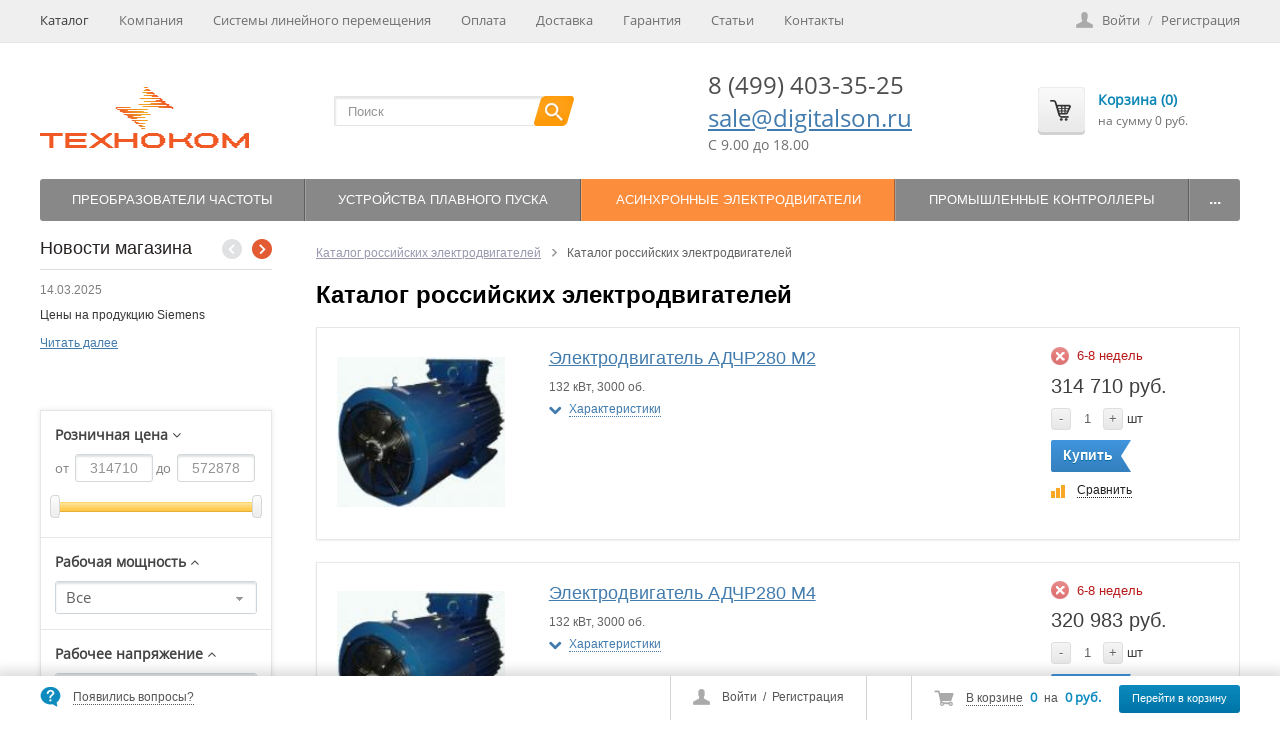

--- FILE ---
content_type: text/html; charset=utf-8
request_url: https://digitalson.ru/products/119/
body_size: 25823
content:
<!DOCTYPE html>
<html>
<head>
<meta name="yandex-verification" content="5016eeb490177ac6" />
	<meta name="viewport" content="width=device-width, initial-scale=1.0">
	<link rel="shortcut icon" type="image/x-icon" href="/favicon.ico" />

		
		
    <link rel="stylesheet" href="https://fonts.googleapis.com/css?family=Open+Sans" media="none" onload="if(media!='all')media='all'">
    <noscript><link href="https://fonts.googleapis.com/css?family=Open+Sans" rel="stylesheet"></noscript>


	<meta http-equiv="Content-Type" content="text/html; charset=utf-8" />
<meta name="robots" content="index, follow" />
<meta name="keywords" content="АИР, АДМ, 5АИ, 5И" />
<meta name="description" content="Предлагаем со склада в Москве электродвигатели российских производителей." />
<link href="/bitrix/js/main/core/css/core.min.css?15138580662854" type="text/css" rel="stylesheet" />

<script type="text/javascript" data-skip-moving="true">(function(w, d, n) {var cl = "bx-core";var ht = d.documentElement;var htc = ht ? ht.className : undefined;if (htc === undefined || htc.indexOf(cl) !== -1){return;}var ua = n.userAgent;if (/(iPad;)|(iPhone;)/i.test(ua)){cl += " bx-ios";}else if (/Android/i.test(ua)){cl += " bx-android";}cl += (/(ipad|iphone|android|mobile|touch)/i.test(ua) ? " bx-touch" : " bx-no-touch");cl += w.devicePixelRatio && w.devicePixelRatio >= 2? " bx-retina": " bx-no-retina";var ieVersion = -1;if (/AppleWebKit/.test(ua)){cl += " bx-chrome";}else if ((ieVersion = getIeVersion()) > 0){cl += " bx-ie bx-ie" + ieVersion;if (ieVersion > 7 && ieVersion < 10 && !isDoctype()){cl += " bx-quirks";}}else if (/Opera/.test(ua)){cl += " bx-opera";}else if (/Gecko/.test(ua)){cl += " bx-firefox";}if (/Macintosh/i.test(ua)){cl += " bx-mac";}ht.className = htc ? htc + " " + cl : cl;function isDoctype(){if (d.compatMode){return d.compatMode == "CSS1Compat";}return d.documentElement && d.documentElement.clientHeight;}function getIeVersion(){if (/Opera/i.test(ua) || /Webkit/i.test(ua) || /Firefox/i.test(ua) || /Chrome/i.test(ua)){return -1;}var rv = -1;if (!!(w.MSStream) && !(w.ActiveXObject) && ("ActiveXObject" in w)){rv = 11;}else if (!!d.documentMode && d.documentMode >= 10){rv = 10;}else if (!!d.documentMode && d.documentMode >= 9){rv = 9;}else if (d.attachEvent && !/Opera/.test(ua)){rv = 8;}if (rv == -1 || rv == 8){var re;if (n.appName == "Microsoft Internet Explorer"){re = new RegExp("MSIE ([0-9]+[\.0-9]*)");if (re.exec(ua) != null){rv = parseFloat(RegExp.$1);}}else if (n.appName == "Netscape"){rv = 11;re = new RegExp("Trident/.*rv:([0-9]+[\.0-9]*)");if (re.exec(ua) != null){rv = parseFloat(RegExp.$1);}}}return rv;}})(window, document, navigator);</script>


<link href="/bitrix/js/ui/fonts/opensans/ui.font.opensans.min.css?15446882611861" type="text/css"  rel="stylesheet" />
<link href="/bitrix/js/main/popup/dist/main.popup.bundle.min.css?159551563423459" type="text/css"  rel="stylesheet" />
<link href="/bitrix/css/main/bootstrap.min.css?1515832839121326" type="text/css"  rel="stylesheet" />
<link href="/bitrix/css/main/font-awesome.min.css?151385803623748" type="text/css"  rel="stylesheet" />
<link href="/bitrix/cache/css/s1/digitalson/page_8bdd93f35e57c92775e5c95adec70118/page_8bdd93f35e57c92775e5c95adec70118_v1.css?175197512144407" type="text/css"  rel="stylesheet" />
<link href="/bitrix/cache/css/s1/digitalson/template_1e9156ed37d3f5ff203875a97d5d9eeb/template_1e9156ed37d3f5ff203875a97d5d9eeb_v1.css?1751974525180072" type="text/css"  data-template-style="true" rel="stylesheet" />







<meta property="ya:interaction" content="XML_FORM" />
<meta property="ya:interaction:url" content="https://digitalson.ru/products/119/?mode=xml" />
	<title>Электродвигатели АДЧР</title>

		
		
	<!--jCarousel-->
		
			
	<!-- Nivoslider -->
		
	
	<!--[if lt IE 9]>
				<link rel="stylesheet" type="text/css" href="/bitrix/templates/digitalson/css/ie8.css" />
	<![endif]-->

	<!--Fancybox-->
		
    <link rel="stylesheet" href="/bitrix/templates/digitalson/css/responsive.css" media="none" onload="if(media!='screen')media='screen'">
    <noscript><link href="/bitrix/templates/digitalson/css/responsive.css" rel="stylesheet"></noscript>


    	
			
	

		</head>

<!-- <body class="site_boxed" style="background: url('/theme_files/grey_wash_wall.png') repeat;"> -->
<body>

<div id="panel"></div>






<link href="/bitrix/templates/digitalson/themes/theme2/colors.css" rel="stylesheet" type="text/css"/>


<div id="content-bg"></div>

<div id="fix_panel" class="fp_light">
	<div class="maxwidth">
		<div id="fix_panel_in" class="clearfix">
			<div class="fp_item fp_feedback feedback-link">
				<i></i>
				<a rel="nofollow" class="dotted" href="/feedback.php">Появились вопросы?</a>
			</div>
			<div class="fp_item fp_search">
				<a rel="nofollow" href="/catalog/?q=&s="></a>
			</div>

			<div class="fp_item">
				
<!--'start_frame_cache_FKauiI'--><div class="fp_cart">
	<i></i>
	<a rel="nofollow" class="dotted" href="/personal/cart/">В корзине</a>
	<b>0</b>
	<span>на</span>
	<b>0 руб.</b>
	<a rel="nofollow" class="btn" href="/personal/cart/">Перейти в корзину</a>
</div>
<!--'end_frame_cache_FKauiI'-->			</div>

			<div class="fp_item">
							</div>

			<div class="fp_item">
				<div class="fp_auth">
					<i></i>
					

	<a rel="nofollow" class="auth-link" href="/login/?backurl=%2Fproducts%2F119%2F">Войти</a>
		<span>&nbsp;/&nbsp;</span>
	<a rel="nofollow" class="reg-link" href="/login/?register=yes&amp;backurl=%2Fproducts%2F119%2F" >Регистрация</a>
	
				</div>
			</div>

		</div>
	</div>
</div>

<div id="container">
			<div id="top-panel">
			<div class="maxwidth no-marker clearfix">
				

<nav id="tp-menu">
	<a href="javascript:void(0);"><span>Меню</span></a>
	<ul>
		
			
			
				
											<li class="root-item active"><a href="/products/">Каталог</a></li>
					
				
			
			
		
			
			
				
											<li class="root-item"><a href="/company/">Компания</a></li>
					
				
			
			
		
			
			
				
											<li class="root-item"><a href="/sistemy-lineynogo-peremeshcheniya/">Системы линейного перемещения</a></li>
					
				
			
			
		
			
			
				
											<li class="root-item"><a href="/payment/">Оплата</a></li>
					
				
			
			
		
			
			
				
											<li class="root-item"><a href="/delivery/">Доставка</a></li>
					
				
			
			
		
			
			
				
											<li class="root-item"><a href="/guaranty/">Гарантия</a></li>
					
				
			
			
		
			
			
				
											<li class="root-item"><a href="/articles/">Статьи</a></li>
					
				
			
			
		
			
			
				
											<li class="root-item"><a href="/contacts/">Контакты</a></li>
					
				
			
			
		
		
	</ul>
</nav>

				

<div class="auth-reg">

	<a rel="nofollow" class="auth-link" href="/login/?backurl=%2Fproducts%2F119%2F">Войти</a>
		<span>/</span>
	<a rel="nofollow" class="reg-link" href="/login/?register=yes&amp;backurl=%2Fproducts%2F119%2F" >Регистрация</a>
	</div>

				<!--'start_frame_cache_user-block'-->												<!--'end_frame_cache_user-block'-->			</div>
		</div>
	
	<div id="container-in" class="maxwidth">
		<header id="site_header">
			<div class="h_item h_logo">
				<br>
 <a href="https://digitalson.ru"><img width="209" alt="ООО ТехноКом" src="/include/TK_default_logo.gif" height="61" title="ООО ТехноКом- продажа преобразователей частоты и промышленной электроники"></a><br>			</div>

			<div class="h_item h_search">
				<div class="top-search" id="search">
<div class="search-block">
	<form action="/products/">
		<input class="search-field" placeholder="Поиск" id="title-search-input" type="text" name="q" value="" autocomplete="off"/>
		<input class="search-btn" name="s" type="submit" value=""/>		
	</form>
</div>
</div>
			</div>

			<div id="header-contacts" class="h_item">
				<div id="header-contacts-in">
					<div class="phone">
						<a href="tel:‎‎+7(499)403-35-25" class="phone">8 (499) 403-35-25</a><br>
<a href="mailto:sale@digitalson.ru">sale@digitalson.ru</a><br>					</div>
					<div class="worktime">
						C 9.00 до 18.00<br>					</div>
				</div>
			</div>

			<div class="h_item top_cart">
					
<!--'start_frame_cache_T0kNhm'-->
<div id="top-cart">
	<a rel="nofollow" class="tc_icon" href="/personal/cart/"></a>
	<div class="tc_right tc_not_empty">
		<a rel="nofollow" class="t_cart_products" href="/personal/cart/">Корзина (0)</a>
		<div class="t_cart_sum">на сумму 0 руб.</div>
	</div>
</div>

<!--'end_frame_cache_T0kNhm'-->			</div>
		</header>

		<div id="top-nav">
							

<div class="bg"></div>
<div class="bx_horizontal_menu_advaced central no-marker bx_site" id="catalog_menu_XEVOpk">
		<a href="javascript:void(0);"><span>Меню</span></a>
		<ul id="ul_catalog_menu_XEVOpk">
	<!-- first level-->
	
				<li class="bx_hma_one_lvl  dropdown">
			<a href="/products/30/">
				Преобразователи частоты			</a>

					<div class="bx_children_container b2 animate">
								<div class="bx_children_block">
					<ul>
					  <!-- second level-->
						<li class="parent">
							<a href="/products/74/" ontouchstart="document.location.href = '/products/74/';" data-picture="/upload/resize_cache/iblock/2a3/240_700_1/2a3c74ce64325e6ec5ce5176a0aaae03.jpg">
								Преобразователи частоты ABB							</a>

													<ul>
								<!-- third level-->
								<li>
									<a href="/products/76/" ontouchstart="document.location.href = '/products/74/';return false;" data-picture="/upload/resize_cache/iblock/249/240_700_1/2494b1ebf80d76d2541bf3dae7e02350.jpg">Общепромышленные преобразователи частоты ACS150</a>
								</li>
								<!-- third level-->
								<li>
									<a href="/products/75/" ontouchstart="document.location.href = '/products/74/';return false;" data-picture="/upload/resize_cache/iblock/ef3/240_700_1/ef369b5d0f5a320eaf8535bb91ce287c.jpg">Общепромышленные преобразователи частоты ACS55</a>
								</li>
								<!-- third level-->
								<li>
									<a href="/products/77/" ontouchstart="document.location.href = '/products/74/';return false;" data-picture="/upload/resize_cache/iblock/8fc/240_700_1/8fcceb88ca9b478657cf352442fb01a3.jpg">Преобразователи частоты ACH550</a>
								</li>
								<!-- third level-->
								<li>
									<a href="/products/78/" ontouchstart="document.location.href = '/products/74/';return false;" data-picture="/upload/resize_cache/iblock/7ed/240_700_1/7ed3116c47930d90239bbf50e050703a.jpg">Преобразователи частоты ACS310</a>
								</li>
								<!-- third level-->
								<li>
									<a href="/products/94/" ontouchstart="document.location.href = '/products/74/';return false;" data-picture="/upload/resize_cache/iblock/bc9/240_700_1/bc9fbb5075c4f4d4018d847a88e5830c.jpg">Преобразователи частоты ACS350</a>
								</li>
								<!-- third level-->
								<li>
									<a href="/products/95/" ontouchstart="document.location.href = '/products/74/';return false;" data-picture="/upload/resize_cache/iblock/1cc/240_700_1/1ccdaf21bb02ef12febdd155aec68770.jpg">Преобразователи частоты ACS355</a>
								</li>
														</ul>
												</li>
					  <!-- second level-->
						<li class="parent">
							<a href="/products/110/" ontouchstart="document.location.href = '/products/110/';" data-picture="/upload/resize_cache/iblock/026/240_700_1/0263617f95c814f48fba28828d256d44.jpg">
								Преобразователи частоты Emotron							</a>

													<ul>
								<!-- third level-->
								<li>
									<a href="/products/117/" ontouchstart="document.location.href = '/products/110/';return false;" data-picture="/upload/iblock/427/42792f5b98bda7441ecc4647fefc61b4.jpg">Преобразователи частоты FDU</a>
								</li>
								<!-- third level-->
								<li>
									<a href="/products/116/" ontouchstart="document.location.href = '/products/110/';return false;" data-picture="/upload/resize_cache/iblock/621/240_700_1/6216ee4e8f0323641a9fc3c833a3dc2e.jpg">Преобразователи частоты VSA</a>
								</li>
														</ul>
												</li>
					  <!-- second level-->
						<li class="parent">
							<a href="/products/113/" ontouchstart="document.location.href = '/products/113/';" data-picture="/upload/resize_cache/iblock/208/240_700_1/208b6f1fa5fbb9d7a92492c8b0a6961d.jpg">
								Преобразователи частоты ESQ							</a>

													<ul>
								<!-- third level-->
								<li>
									<a href="/products/201/" ontouchstart="document.location.href = '/products/113/';return false;" data-picture="/upload/resize_cache/iblock/82c/240_700_1/82c6a8519e780aeb000d29c9a91c2386.png">Преобразователи частоты ESQ-1000</a>
								</li>
								<!-- third level-->
								<li>
									<a href="/products/204/" ontouchstart="document.location.href = '/products/113/';return false;" data-picture="/upload/iblock/160/1607f963ca9b062294f33fdd271da06b.JPG">Преобразователи частоты ESQ-2000</a>
								</li>
								<!-- third level-->
								<li>
									<a href="/products/13881/" ontouchstart="document.location.href = '/products/113/';return false;" data-picture="/upload/resize_cache/iblock/208/240_700_1/208b6f1fa5fbb9d7a92492c8b0a6961d.jpg">Преобразователи частоты ESQ-210</a>
								</li>
								<!-- third level-->
								<li>
									<a href="/products/265/" ontouchstart="document.location.href = '/products/113/';return false;" data-picture="/upload/resize_cache/iblock/595/240_700_1/595bd3e019ce822dc3b7e8ecec6b68b4.png">Преобразователи частоты ESQ-500</a>
								</li>
								<!-- third level-->
								<li>
									<a href="/products/264/" ontouchstart="document.location.href = '/products/113/';return false;" data-picture="/upload/resize_cache/iblock/635/240_700_1/635ed9f177a695183165636b27bdc896.png">Преобразователи частоты ESQ-600</a>
								</li>
								<!-- third level-->
								<li>
									<a href="/products/268/" ontouchstart="document.location.href = '/products/113/';return false;" data-picture="/upload/resize_cache/iblock/8c0/240_700_1/8c0bc491e4e7e5304700c560ec27f341.png">Преобразователи частоты ESQ-760</a>
								</li>
								<!-- third level-->
								<li>
									<a href="/products/200/" ontouchstart="document.location.href = '/products/113/';return false;" data-picture="/upload/iblock/14f/14fe2eac030d8327312ac93f2957159a.jpg">Преобразователи частоты ESQ-800</a>
								</li>
								<!-- third level-->
								<li>
									<a href="/products/267/" ontouchstart="document.location.href = '/products/113/';return false;" data-picture="/upload/resize_cache/iblock/01a/240_700_1/01a9036c6f79b868be7c55d365bd8d69.jpg">Преобразователи частоты ESQ-A200</a>
								</li>
								<!-- third level-->
								<li>
									<a href="/products/263/" ontouchstart="document.location.href = '/products/113/';return false;" data-picture="/upload/resize_cache/iblock/ee7/240_700_1/ee7657d6f918b1844e3e9676e419dc51.jpg">Преобразователи частоты ESQ-A500</a>
								</li>
								<!-- third level-->
								<li>
									<a href="/products/266/" ontouchstart="document.location.href = '/products/113/';return false;" data-picture="/upload/iblock/eab/eabe976a604a8979a692209efc2daf76.jpg">Преобразователи частоты ESQ-A700</a>
								</li>
								<!-- third level-->
								<li>
									<a href="/products/205/" ontouchstart="document.location.href = '/products/113/';return false;" data-picture="/upload/resize_cache/iblock/6d4/240_700_1/6d45fbe07683d4c4151633d3ab7f36b1.jpg">Преобразователи частоты ESQ-А900</a>
								</li>
														</ul>
												</li>
										</ul>
				</div>
								<div class="bx_children_block">
					<ul>
					  <!-- second level-->
						<li class="parent">
							<a href="/products/31/" ontouchstart="document.location.href = '/products/31/';" data-picture="/upload/resize_cache/iblock/dd8/240_700_1/dd8296042d0c5449382f0a8541ee9dee.jpg">
								Преобразователи частоты HYUNDAI							</a>

													<ul>
								<!-- third level-->
								<li>
									<a href="/products/33/" ontouchstart="document.location.href = '/products/31/';return false;" data-picture="/upload/resize_cache/iblock/5cc/240_700_1/5cce22cb8ed6d64a006176e75f7093ae.jpg">Преобразователи частоты HYUNDAI N100</a>
								</li>
								<!-- third level-->
								<li>
									<a href="/products/35/" ontouchstart="document.location.href = '/products/31/';return false;" data-picture="/upload/iblock/881/8819d861eb7e597791349ed46ae09d4f.jpg">Преобразователи частоты HYUNDAI N300</a>
								</li>
								<!-- third level-->
								<li>
									<a href="/products/37/" ontouchstart="document.location.href = '/products/31/';return false;" data-picture="/upload/iblock/50f/50fbaae142eb5fc9bdd291e2d7d91698.jpg">Преобразователи частоты HYUNDAI N300P</a>
								</li>
								<!-- third level-->
								<li>
									<a href="/products/32/" ontouchstart="document.location.href = '/products/31/';return false;" data-picture="/upload/iblock/858/858ccd8cc388e3a93feead05936d9773.jpg">Преобразователи частоты HYUNDAI N50</a>
								</li>
								<!-- third level-->
								<li>
									<a href="/products/34/" ontouchstart="document.location.href = '/products/31/';return false;" data-picture="/upload/iblock/e84/e84b1ea8d801574b403e1111931cd0e3.jpg">Преобразователи частоты HYUNDAI N700E</a>
								</li>
								<!-- third level-->
								<li>
									<a href="/products/36/" ontouchstart="document.location.href = '/products/31/';return false;" data-picture="/upload/resize_cache/iblock/4d9/240_700_1/4d9ad9195c07fb87fe0f6828f12f5d08.jpg">Преобразователи частоты HYUNDAI N700V</a>
								</li>
														</ul>
												</li>
					  <!-- second level-->
						<li class="parent">
							<a href="/products/102/" ontouchstart="document.location.href = '/products/102/';" data-picture="/upload/resize_cache/iblock/7fd/240_700_1/7fdfe8b725da14f2f844132fd6863318.jpg">
								Преобразователи частоты Lenze							</a>

													<ul>
								<!-- third level-->
								<li>
									<a href="/products/103/" ontouchstart="document.location.href = '/products/102/';return false;" data-picture="/upload/iblock/14f/14f556a96fb73debfbac9d9f58573531.jpg">Преобразователи частоты SMD</a>
								</li>
								<!-- third level-->
								<li>
									<a href="/products/107/" ontouchstart="document.location.href = '/products/102/';return false;" data-picture="/upload/resize_cache/iblock/568/240_700_1/568956194ddaff6cbe11bc78c763c9e7.JPG">Преобразователи частоты SMV</a>
								</li>
														</ul>
												</li>
					  <!-- second level-->
						<li class="parent">
							<a href="/products/184/" ontouchstart="document.location.href = '/products/184/';" data-picture="/upload/resize_cache/iblock/1e0/240_700_1/1e0d1572af144db9e943e08787c74160.jpg">
								Преобразователи частоты Schneider Electric							</a>

													<ul>
								<!-- third level-->
								<li>
									<a href="/products/185/" ontouchstart="document.location.href = '/products/184/';return false;" data-picture="/upload/iblock/a05/a053a1eda54797a3d5eb8e82a7de4fbf.jpg">Преобразователи частоты Altivar 12</a>
								</li>
								<!-- third level-->
								<li>
									<a href="/products/186/" ontouchstart="document.location.href = '/products/184/';return false;" data-picture="/upload/resize_cache/iblock/b6c/240_700_1/b6c4f6095b0146d0cb19226fd7f00bb7.jpg">Преобразователи частоты Altivar 212</a>
								</li>
								<!-- third level-->
								<li>
									<a href="/products/187/" ontouchstart="document.location.href = '/products/184/';return false;" data-picture="/upload/resize_cache/iblock/797/240_700_1/797bfa5170bd7bb007f82ed62a3f01eb.jpg">Преобразователи частоты Altivar 31</a>
								</li>
								<!-- third level-->
								<li>
									<a href="/products/188/" ontouchstart="document.location.href = '/products/184/';return false;" data-picture="/upload/iblock/4d3/4d36c881c02d586125a8ff625903809b.jpg">Преобразователи частоты Altivar 312</a>
								</li>
								<!-- third level-->
								<li>
									<a href="/products/191/" ontouchstart="document.location.href = '/products/184/';return false;" data-picture="/upload/resize_cache/iblock/91a/240_700_1/91aee78b3ae526a1643d18e6021addd9.jpg">Преобразователи частоты Altivar 32</a>
								</li>
								<!-- third level-->
								<li>
									<a href="/products/192/" ontouchstart="document.location.href = '/products/184/';return false;" data-picture="/upload/resize_cache/iblock/4b6/240_700_1/4b6f8f177f7e199571991f6c7461321f.JPG">Преобразователи частоты Altivar 61</a>
								</li>
								<!-- third level-->
								<li>
									<a href="/products/225/" ontouchstart="document.location.href = '/products/184/';return false;" data-picture="/upload/resize_cache/iblock/1e0/240_700_1/1e0d1572af144db9e943e08787c74160.jpg">Преобразователи частоты Altivar 630</a>
								</li>
								<!-- third level-->
								<li>
									<a href="/products/199/" ontouchstart="document.location.href = '/products/184/';return false;" data-picture="/upload/resize_cache/iblock/1e0/240_700_1/1e0d1572af144db9e943e08787c74160.jpg">Преобразователи частоты Altivar 71</a>
								</li>
														</ul>
												</li>
					  <!-- second level-->
						<li class="parent">
							<a href="/products/55/" ontouchstart="document.location.href = '/products/55/';" data-picture="/upload/resize_cache/iblock/ff3/240_700_1/ff336860a69fbdfb64cc1262c7b4c332.jpg">
								Преобразователи частоты Siemens							</a>

													<ul>
								<!-- third level-->
								<li>
									<a href="/products/196/" ontouchstart="document.location.href = '/products/55/';return false;" data-picture="/upload/resize_cache/iblock/ff3/240_700_1/ff336860a69fbdfb64cc1262c7b4c332.jpg">Преобразователи частоты  Sinamics V20</a>
								</li>
								<!-- third level-->
								<li>
									<a href="/products/56/" ontouchstart="document.location.href = '/products/55/';return false;" data-picture="/upload/resize_cache/iblock/cf8/240_700_1/cf87bede85cc5a9701d69cf3cadf785c.jpg">Преобразователи частоты Micromaster 420</a>
								</li>
								<!-- third level-->
								<li>
									<a href="/products/59/" ontouchstart="document.location.href = '/products/55/';return false;" data-picture="/upload/iblock/d76/d76fa8ec244ad4073b8ada6805e2aad4.jpg">Преобразователи частоты Micromaster 430</a>
								</li>
								<!-- third level-->
								<li>
									<a href="/products/60/" ontouchstart="document.location.href = '/products/55/';return false;" data-picture="/upload/iblock/798/7981b57084c9195afdce43fa3395f8ea.jpg">Преобразователи частоты Micromaster 440</a>
								</li>
								<!-- third level-->
								<li>
									<a href="/products/150/" ontouchstart="document.location.href = '/products/55/';return false;" data-picture="/upload/resize_cache/iblock/16a/240_700_1/16a2eedfc24904446c5c54c3b97e7ad7.jpg">Преобразователи частоты Sienamics G120</a>
								</li>
								<!-- third level-->
								<li>
									<a href="/products/58/" ontouchstart="document.location.href = '/products/55/';return false;" data-picture="/upload/resize_cache/iblock/a0e/240_700_1/a0e986c88a24057fee9b94ba08437cbb.jpg">Преобразователи частоты Sinamics G110</a>
								</li>
														</ul>
												</li>
										</ul>
				</div>
																<div style="clear: both;"></div>
			</div>
				</li>
	
				<li class="bx_hma_one_lvl  dropdown">
			<a href="/products/22/">
				Устройства плавного пуска			</a>

					<div class="bx_children_container b2 animate">
								<div class="bx_children_block">
					<ul>
					  <!-- second level-->
						<li class="parent">
							<a href="/products/79/" ontouchstart="document.location.href = '/products/79/';" data-picture="/upload/resize_cache/iblock/e07/240_700_1/e0721453e654aa61897eebb7abee2d69.jpg">
								Устройства плавного пуска ABB							</a>

													<ul>
								<!-- third level-->
								<li>
									<a href="/products/101/" ontouchstart="document.location.href = '/products/79/';return false;" data-picture="/upload/resize_cache/iblock/876/240_700_1/876c5c9b4a905234d9fd982b18addd6c.gif">Устройства плавного пуска PSR</a>
								</li>
								<!-- third level-->
								<li>
									<a href="/products/80/" ontouchstart="document.location.href = '/products/79/';return false;" data-picture="/upload/resize_cache/iblock/aee/240_700_1/aee0732e21e5881ccb90d572e8047102.gif">Устройства плавного пуска PSS</a>
								</li>
								<!-- third level-->
								<li>
									<a href="/products/96/" ontouchstart="document.location.href = '/products/79/';return false;" data-picture="/upload/iblock/1ea/1ea064702ec6ca573bce851ca88b7142.jpg">Устройства плавного пуска PST(B)</a>
								</li>
														</ul>
												</li>
					  <!-- second level-->
						<li class="parent">
							<a href="/products/109/" ontouchstart="document.location.href = '/products/109/';" data-picture="/upload/resize_cache/iblock/04d/240_700_1/04d9f800ba35e1fbce4d372e7ae844aa.jpg">
								Устройства плавного пуска Emotron, Fanox и Grancontrol							</a>

													<ul>
								<!-- third level-->
								<li>
									<a href="/products/23/" ontouchstart="document.location.href = '/products/109/';return false;" data-picture="/upload/resize_cache/iblock/ed5/240_700_1/ed5b68ad95d1b33edbd7e1c56f0d133c.jpg">Устройства плавного пуска Emotron MSF</a>
								</li>
								<!-- third level-->
								<li>
									<a href="/products/289/" ontouchstart="document.location.href = '/products/109/';return false;" data-picture="/upload/resize_cache/iblock/26d/240_700_1/26dd0e58294c5ff867cc5d8c954991c0.png">Устройства плавного пуска Emotron TSA</a>
								</li>
								<!-- third level-->
								<li>
									<a href="/products/24/" ontouchstart="document.location.href = '/products/109/';return false;" data-picture="/upload/resize_cache/iblock/4ae/240_700_1/4ae71c3227f2bc54969e272d767ecbc7.jpg">Устройства плавного пуска FANOX серии ES</a>
								</li>
								<!-- third level-->
								<li>
									<a href="/products/61/" ontouchstart="document.location.href = '/products/109/';return false;" data-picture="/upload/resize_cache/iblock/b7a/240_700_1/b7a6fb6e37c9d4500f1bcea72768b88f.jpg">Устройства плавного пуска Grancontrol 3P40</a>
								</li>
								<!-- third level-->
								<li>
									<a href="/products/270/" ontouchstart="document.location.href = '/products/109/';return false;" data-picture="/upload/resize_cache/iblock/68a/240_700_1/68a24ef121f3bd90753dd9e9e6cb3b87.png">Устройства плавного пуска Grandcontrol 3V40</a>
								</li>
														</ul>
												</li>
										</ul>
				</div>
								<div class="bx_children_block">
					<ul>
					  <!-- second level-->
						<li class="parent">
							<a href="/products/228/" ontouchstart="document.location.href = '/products/228/';" data-picture="/upload/resize_cache/iblock/2b8/240_700_1/2b8e985f0f6847bc5f11f47d29e99a05.jpg">
								Устройства плавного пуска ESQ-GS3							</a>

												</li>
					  <!-- second level-->
						<li class="parent">
							<a href="/products/179/" ontouchstart="document.location.href = '/products/179/';" data-picture="/upload/resize_cache/iblock/5c8/240_700_1/5c8046963d7079441dfa69464499a415.JPG">
								Устройства плавного пуска Schneider Electric							</a>

													<ul>
								<!-- third level-->
								<li>
									<a href="/products/180/" ontouchstart="document.location.href = '/products/179/';return false;" data-picture="/upload/resize_cache/iblock/908/240_700_1/9081d4ae6c261af0e3609096c3663825.jpg">Устройства плавного пуска Altistart 01</a>
								</li>
								<!-- third level-->
								<li>
									<a href="/products/182/" ontouchstart="document.location.href = '/products/179/';return false;" data-picture="/upload/resize_cache/iblock/e0c/240_700_1/e0c7457b1d573d72a3c0e1ed824b7541.jpg">Устройства плавного пуска Altistart 22</a>
								</li>
								<!-- third level-->
								<li>
									<a href="/products/183/" ontouchstart="document.location.href = '/products/179/';return false;" data-picture="/upload/resize_cache/iblock/c3d/240_700_1/c3dffd08aa0f3a3ec8a8d7afb242173d.jpg">Устройства плавного пуска Altistart 48</a>
								</li>
														</ul>
												</li>
					  <!-- second level-->
						<li class="parent">
							<a href="/products/108/" ontouchstart="document.location.href = '/products/108/';" data-picture="/upload/resize_cache/iblock/1fc/240_700_1/1fc953f9328e00a62e4c9cd99a01dc95.jpg">
								Устройства плавного пуска Siemens							</a>

													<ul>
								<!-- third level-->
								<li>
									<a href="/products/114/" ontouchstart="document.location.href = '/products/108/';return false;" data-picture="/upload/resize_cache/iblock/d06/240_700_1/d063fe9067dc212ddcf31f7faa0c5ab8.jpg">Устройства плавного пуска Sirius 3RW30</a>
								</li>
								<!-- third level-->
								<li>
									<a href="/products/121/" ontouchstart="document.location.href = '/products/108/';return false;" data-picture="/upload/resize_cache/iblock/1e7/240_700_1/1e711ab58bb7fdd45750ffdf2f5904eb.jpg">Устройства плавного пуска Sirius 3RW40</a>
								</li>
								<!-- third level-->
								<li>
									<a href="/products/115/" ontouchstart="document.location.href = '/products/108/';return false;" data-picture="/upload/iblock/b71/b71e06d490f3727a607230f52e2f83cc.jpg">Устройства плавного пуска Sirius 3RW44</a>
								</li>
														</ul>
												</li>
					  <!-- second level-->
						<li class="parent">
							<a href="/products/26/" ontouchstart="document.location.href = '/products/26/';" data-picture="/upload/iblock/089/08944ef74b596696512a5769dca3e0f2.jpg">
								Устройства плавного пуска Веспер							</a>

												</li>
										</ul>
				</div>
																<div style="clear: both;"></div>
			</div>
				</li>
	
				<li class="bx_hma_one_lvl current dropdown">
			<a href="/products/19/">
				Асинхронные электродвигатели			</a>

					<div class="bx_children_container b3 animate">
								<div class="bx_children_block">
					<ul>
					  <!-- second level-->
						<li class="parent">
							<a href="/products/88/" ontouchstart="document.location.href = '/products/88/';" data-picture="/upload/resize_cache/iblock/603/240_700_1/60378e5e7d68cb39d7aecbdaffa127b7.jpg">
								Асинхронные электродвигатели  ABB							</a>

													<ul>
								<!-- third level-->
								<li>
									<a href="/products/89/" ontouchstart="document.location.href = '/products/88/';return false;" data-picture="/upload/iblock/a99/a99ef36bdc2742d7a92b9bbe60ea1d97.jpg">Электродвигатели ABB серии M2AA</a>
								</li>
								<!-- third level-->
								<li>
									<a href="/products/93/" ontouchstart="document.location.href = '/products/88/';return false;" data-picture="/upload/iblock/6b8/6b8094d6dbb2c4bdb9a4b1f6ebeeeac8.jpg">Электродвигатели ABB серии M2BAT</a>
								</li>
								<!-- third level-->
								<li>
									<a href="/products/92/" ontouchstart="document.location.href = '/products/88/';return false;" data-picture="/upload/iblock/3f7/3f744c9f63930c18202f10022ab356fa.jpg">Электродвигатели ABB серии M2VA</a>
								</li>
								<!-- third level-->
								<li>
									<a href="/products/90/" ontouchstart="document.location.href = '/products/88/';return false;" data-picture="/upload/iblock/d77/d771346affe5a786be5f5c751d872ff6.jpg">Электродвигатели ABB серии M3AA</a>
								</li>
								<!-- third level-->
								<li>
									<a href="/products/91/" ontouchstart="document.location.href = '/products/88/';return false;" data-picture="/upload/iblock/07d/07d32ad5beb9838457df37a429b252ae.jpg">Электродвигатели ABB серии M3BP</a>
								</li>
														</ul>
												</li>
										</ul>
				</div>
								<div class="bx_children_block">
					<ul>
					  <!-- second level-->
						<li class="parent">
							<a href="/products/111/" ontouchstart="document.location.href = '/products/111/';" data-picture="/upload/resize_cache/iblock/5f2/240_700_1/5f209c98c0e5e2e11dbb80b709c7e501.jpg">
								Асинхронные электродвигатели Lenze							</a>

													<ul>
								<!-- third level-->
								<li>
									<a href="/products/198/" ontouchstart="document.location.href = '/products/111/';return false;" data-picture="/upload/resize_cache/iblock/5f2/240_700_1/5f209c98c0e5e2e11dbb80b709c7e501.jpg">Асинхронные электродвигатели серии ESMD</a>
								</li>
														</ul>
												</li>
					  <!-- second level-->
						<li class="parent">
							<a href="/products/43/" ontouchstart="document.location.href = '/products/43/';" data-picture="/upload/resize_cache/iblock/cbd/240_700_1/cbd772b6af589e74a44679f23c106a1a.jpg">
								Асинхронные электродвигатели Siemens							</a>

													<ul>
								<!-- third level-->
								<li>
									<a href="/products/112/" ontouchstart="document.location.href = '/products/43/';return false;" data-picture="/upload/resize_cache/iblock/e96/240_700_1/e9621f160c8ae1e5d01e5e4b93bf624d.jpg">Асинхронные электродвигатели серии 1LA</a>
								</li>
								<!-- third level-->
								<li>
									<a href="/products/48/" ontouchstart="document.location.href = '/products/43/';return false;" data-picture="/upload/resize_cache/iblock/2ea/240_700_1/2eaeebb6f8bbc5eb09f8b8b69fafb1d3.jpg">Двигатели Siemens в чугунном корпусе</a>
								</li>
								<!-- third level-->
								<li>
									<a href="/products/100/" ontouchstart="document.location.href = '/products/43/';return false;" data-picture="/upload/resize_cache/iblock/6c0/240_700_1/6c04a94c9c12e57c4e8c4991884637dc.png">Асинхронные электродвигатели серии 1LE</a>
								</li>
														</ul>
												</li>
										</ul>
				</div>
								<div class="bx_children_block">
					<ul>
					  <!-- second level-->
						<li class="parent">
							<a href="/products/118/" ontouchstart="document.location.href = '/products/118/';" data-picture="/upload/resize_cache/iblock/fda/240_700_1/fdae0a7d661df72c098864c239daa0cc.jpg">
								Российские электродвигатели							</a>

													<ul>
								<!-- third level-->
								<li>
									<a href="/products/20/" ontouchstart="document.location.href = '/products/118/';return false;" data-picture="/upload/resize_cache/iblock/247/240_700_1/2473045a4ccb8e75676c215c148d2dac.jpg">Асинхронные электродвигатели АИР</a>
								</li>
								<!-- third level-->
								<li>
									<a href="/products/232/" ontouchstart="document.location.href = '/products/118/';return false;" data-picture="/upload/resize_cache/iblock/fda/240_700_1/fdae0a7d661df72c098864c239daa0cc.jpg">Электродвигатели 5АИ</a>
								</li>
								<!-- third level-->
								<li>
									<a href="/products/119/" ontouchstart="document.location.href = '/products/118/';return false;" data-picture="/upload/resize_cache/iblock/55c/240_700_1/55cb1b98d7650ab94c1de511c32c1e5c.jpg">Электродвигатели АДЧР</a>
								</li>
														</ul>
												</li>
										</ul>
				</div>
																<div style="clear: both;"></div>
			</div>
				</li>
	
				<li class="bx_hma_one_lvl  dropdown">
			<a href="/products/25/">
				Промышленные контроллеры			</a>

					<div class="bx_children_container b1 animate">
								<div class="bx_children_block">
					<ul>
					  <!-- second level-->
						<li class="parent">
							<a href="/products/206/" ontouchstart="document.location.href = '/products/206/';" data-picture="/upload/resize_cache/iblock/5e9/240_700_1/5e982591ff62b25f9eb04c0131612e12.jpg">
								Промышленные контроллеры Siemens							</a>

													<ul>
								<!-- third level-->
								<li>
									<a href="/products/124/" ontouchstart="document.location.href = '/products/206/';return false;" data-picture="/upload/resize_cache/iblock/386/240_700_1/3865cda8636c798148405d7ae7be79d1.jpg">Логические модули LOGO!</a>
								</li>
								<!-- third level-->
								<li>
									<a href="/products/14/" ontouchstart="document.location.href = '/products/206/';return false;" data-picture="/upload/resize_cache/iblock/026/240_700_1/0264bd6f2d8426785959511a428dcaec.jpg">Промышленные контроллеры Simatic S 7-200</a>
								</li>
								<!-- third level-->
								<li>
									<a href="/products/50/" ontouchstart="document.location.href = '/products/206/';return false;" data-picture="/upload/resize_cache/iblock/31f/240_700_1/31f77fe00042ae6e5ba2737911db5abf.jpg">Промышленные контроллеры Simatic S7-1200</a>
								</li>
								<!-- third level-->
								<li>
									<a href="/products/171/" ontouchstart="document.location.href = '/products/206/';return false;" data-picture="/upload/resize_cache/iblock/4ea/240_700_1/4ea9d951e02cb8a8164db6fa534ab862.jpg">Промышленные контроллеры Simatic S7-1500</a>
								</li>
								<!-- third level-->
								<li>
									<a href="/products/148/" ontouchstart="document.location.href = '/products/206/';return false;" data-picture="/upload/resize_cache/iblock/8df/240_700_1/8df52ecfc49976fa6f017203cf52c287.JPG">Промышленные контроллеры Simatic S7-300</a>
								</li>
								<!-- third level-->
								<li>
									<a href="/products/207/" ontouchstart="document.location.href = '/products/206/';return false;" data-picture="/upload/resize_cache/iblock/024/240_700_1/024e41d7c4b6df36ba9276a386a85a7a.jpg">Станции ET 200</a>
								</li>
														</ul>
												</li>
										</ul>
				</div>
																<div style="clear: both;"></div>
			</div>
				</li>
	
				<li class="bx_hma_one_lvl  dropdown">
			<a href="/products/126/">
				Блоки питания			</a>

					<div class="bx_children_container b2 animate">
								<div class="bx_children_block">
					<ul>
					  <!-- second level-->
						<li class="parent">
							<a href="/products/128/" ontouchstart="document.location.href = '/products/128/';" data-picture="/upload/resize_cache/iblock/2d0/240_700_1/2d081a277f4539646c674b0af98c7835.jpg">
								Блоки питания Phoenix Contact							</a>

													<ul>
								<!-- third level-->
								<li>
									<a href="/products/138/" ontouchstart="document.location.href = '/products/128/';return false;" data-picture="/upload/resize_cache/iblock/17d/240_700_1/17d60659bd184bd0132b7f5eabe9c3ed.jpg">Блоки питания MINI</a>
								</li>
								<!-- third level-->
								<li>
									<a href="/products/136/" ontouchstart="document.location.href = '/products/128/';return false;" data-picture="/upload/resize_cache/iblock/d07/240_700_1/d07a8da58ad95d345ee05b733dd1c6a7.jpg">Блоки питания QUINT POWER</a>
								</li>
								<!-- third level-->
								<li>
									<a href="/products/139/" ontouchstart="document.location.href = '/products/128/';return false;" data-picture="/upload/resize_cache/iblock/813/240_700_1/813db32fc8346cdbeef5dc56605501fc.jpg">Блоки питания STEP</a>
								</li>
								<!-- third level-->
								<li>
									<a href="/products/137/" ontouchstart="document.location.href = '/products/128/';return false;" data-picture="/upload/resize_cache/iblock/abe/240_700_1/abe07ec56ebd151945e23612b28ed65d.jpg">Блоки питания TRIO</a>
								</li>
								<!-- third level-->
								<li>
									<a href="/products/157/" ontouchstart="document.location.href = '/products/128/';return false;" data-picture="/upload/resize_cache/iblock/2d0/240_700_1/2d081a277f4539646c674b0af98c7835.jpg">Качество электропитания и сигналов Phoenix Contact</a>
								</li>
								<!-- third level-->
								<li>
									<a href="/products/156/" ontouchstart="document.location.href = '/products/128/';return false;" data-picture="/upload/resize_cache/iblock/c2a/240_700_1/c2a6314cfd446af2ab3823f62e02bc7e.jpg">Преобразователи сигналов  Phoenix Contact</a>
								</li>
														</ul>
												</li>
										</ul>
				</div>
								<div class="bx_children_block">
					<ul>
					  <!-- second level-->
						<li class="parent">
							<a href="/products/127/" ontouchstart="document.location.href = '/products/127/';" data-picture="/upload/resize_cache/iblock/a05/240_700_1/a05c6bb773915e68005117b16f0f4d02.jpg">
								Блоки питания Siemens							</a>

													<ul>
								<!-- third level-->
								<li>
									<a href="/products/133/" ontouchstart="document.location.href = '/products/127/';return false;" data-picture="/upload/resize_cache/iblock/87d/240_700_1/87d6e9cab1502c9dd840b3f62db47126.JPG">Блок питания Siemens SITOP PSU</a>
								</li>
								<!-- third level-->
								<li>
									<a href="/products/134/" ontouchstart="document.location.href = '/products/127/';return false;" data-picture="/upload/iblock/476/476131baf74b4ca1f3ff141abc445e41.JPG">Блоки питания Siemens  SITOP Compact</a>
								</li>
								<!-- third level-->
								<li>
									<a href="/products/131/" ontouchstart="document.location.href = '/products/127/';return false;" data-picture="/upload/resize_cache/iblock/b10/240_700_1/b101bbd58513174f997c1d90fa2bc0c5.jpg">Блоки питания Siemens  SITOP Smart</a>
								</li>
								<!-- third level-->
								<li>
									<a href="/products/129/" ontouchstart="document.location.href = '/products/127/';return false;" data-picture="/upload/resize_cache/iblock/f38/240_700_1/f380c72c1ee52d6f98bb2f6ff8a7d2f0.JPG">Блоки питания Siemens LOGO! Power</a>
								</li>
								<!-- third level-->
								<li>
									<a href="/products/132/" ontouchstart="document.location.href = '/products/127/';return false;" data-picture="/upload/resize_cache/iblock/f08/240_700_1/f08624e32f869ed235c0346b3648f88a.JPG">Блоки питания Siemens SITOP Modular</a>
								</li>
								<!-- third level-->
								<li>
									<a href="/products/130/" ontouchstart="document.location.href = '/products/127/';return false;" data-picture="/upload/resize_cache/iblock/8ea/240_700_1/8ea24a7e3aede69b6be459f22d2af621.JPG">Блоки питания Siemens SITOP power </a>
								</li>
								<!-- third level-->
								<li>
									<a href="/products/135/" ontouchstart="document.location.href = '/products/127/';return false;" data-picture="/upload/resize_cache/iblock/058/240_700_1/058e8fe37b9d413a3bdc5a49065f7f9a.jpg">Блоки питания Siemens SITOP Simatic</a>
								</li>
														</ul>
												</li>
										</ul>
				</div>
																<div style="clear: both;"></div>
			</div>
				</li>
	
				<li class="bx_hma_one_lvl ">
			<a href="/products/13879/">
				Инструмент			</a>

				</li>
	
				<li class="bx_hma_one_lvl  dropdown">
			<a href="/products/140/">
				Источники бесперебойного питания			</a>

					<div class="bx_children_container b1 animate">
								<div class="bx_children_block">
					<ul>
					  <!-- second level-->
						<li class="parent">
							<a href="/products/260/" ontouchstart="document.location.href = '/products/260/';" data-picture="/upload/iblock/94a/94a9d9c534504afe20904427a2a9734f.jpg">
								Источники бесперебойного питания Eaton							</a>

													<ul>
								<!-- third level-->
								<li>
									<a href="/products/262/" ontouchstart="document.location.href = '/products/260/';return false;" data-picture="/upload/iblock/94a/94a9d9c534504afe20904427a2a9734f.jpg">Источники бесперебойного питания Eaton Big</a>
								</li>
								<!-- third level-->
								<li>
									<a href="/products/261/" ontouchstart="document.location.href = '/products/260/';return false;" data-picture="/upload/iblock/94a/94a9d9c534504afe20904427a2a9734f.jpg">Источники бесперебойного питания Eaton Small</a>
								</li>
														</ul>
												</li>
					  <!-- second level-->
						<li class="parent">
							<a href="/products/141/" ontouchstart="document.location.href = '/products/141/';" data-picture="/upload/iblock/94a/94a9d9c534504afe20904427a2a9734f.jpg">
								Источники бесперебойного питания Phoenix Contact							</a>

													<ul>
								<!-- third level-->
								<li>
									<a href="/products/143/" ontouchstart="document.location.href = '/products/141/';return false;" data-picture="/upload/iblock/94a/94a9d9c534504afe20904427a2a9734f.jpg">ИБП для автономного использования</a>
								</li>
								<!-- third level-->
								<li>
									<a href="/products/142/" ontouchstart="document.location.href = '/products/141/';return false;" data-picture="/upload/iblock/94a/94a9d9c534504afe20904427a2a9734f.jpg">ИБП для шкафов управления</a>
								</li>
														</ul>
												</li>
										</ul>
				</div>
																<div style="clear: both;"></div>
			</div>
				</li>
	
				<li class="bx_hma_one_lvl ">
			<a href="/products/13878/">
				Паяльное оборудование			</a>

				</li>
	
				<li class="bx_hma_one_lvl  dropdown">
			<a href="/products/223/">
				Пускорегулирующая аппаратура			</a>

					<div class="bx_children_container b1 animate">
								<div class="bx_children_block">
					<ul>
					  <!-- second level-->
						<li class="parent">
							<a href="/products/227/" ontouchstart="document.location.href = '/products/227/';" data-picture="/upload/resize_cache/iblock/90d/240_700_1/90d00ebd7501f8d7dc007f3d4a5d087b.JPG">
								Магнитные пускатели ABB							</a>

												</li>
										</ul>
				</div>
																<div style="clear: both;"></div>
			</div>
				</li>
	
				<li class="bx_hma_one_lvl ">
			<a href="/products/13880/">
				Смазочные материалы, техническая химия.			</a>

				</li>
	
	<li class="m_more"><span>...</span><div class="mm_dd bx_children_container b1"></div></li>
	</ul>
</div>
					</div>

		<section class="clearfix">

							
		
		
		<div class="content full-w">
			
			


<aside id="column-l">
	

	<div class="side-block side-news">
	<div class="title"><a href="/news/">Новости магазина</a></div>
	<div class="side-block-in no-marker">
		<div class="jcarousel">
			<ul>
							<li>
					<p class="sn_date">14.03.2025</p>
					<div class="sn_text">Цены на продукцию Siemens</div>
					<a class="sn_link" href="/news/142804/">Читать далее</a>
				</li>
							<li>
					<p class="sn_date">29.08.2017</p>
					<div class="sn_text">Повышение стоимости продукции Siemens</div>
					<a class="sn_link" href="/news/17881/">Читать далее</a>
				</li>
							<li>
					<p class="sn_date">22.03.2017</p>
					<div class="sn_text">Повышение стоимости на продукцию Eaton</div>
					<a class="sn_link" href="/news/17875/">Читать далее</a>
				</li>
						</ul>
		</div>
		<a href="#" class="jcc jcarousel-control-prev"><span></span></a>
		<a href="#" class="jcc jcarousel-control-next"><span></span></a>
	</div>
</div>
			<div class="filter_wrap">
<div class="bx-filter bx-blue ">
	<div class="bx-filter-section container-fluid">
		<!--
		<div class="row">
			<div class="col-lg-12 bx-filter-title">
				Подбор параметров			</div>
		</div>
		-->

		<form name="_form" action="/products/119/" method="get" class="smartfilter">
						<div class="row">
										<div class="col-lg-12 bx-filter-parameters-box bx-active">
							<span class="bx_filter_container_modef"></span>
							<div class="bx-filter-parameters-box-title" onclick="smartFilter.hideFilterProps(this)"><span>Розничная цена <i data-role="prop_angle" class="fa fa-angle-down"></i></span></div>
							<div class="bx-filter-block" data-role="bx_filter_block">
								<div class="row bx-filter-parameters-box-container inputs2">
									<div class="col-xs-6 bx-filter-parameters-box-container-block bx-left">
										<i class="bx-ft-sub">От</i>&nbsp;
										<div class="bx-filter-input-container">
																						<input
												class="min-price input_text_style"
												type="text"
												name="arrFilter_P1_MIN"
												id="arrFilter_P1_MIN"
												value=""
												placeholder="314710"
												size="5"
												onkeyup="smartFilter.keyup(this)"
											/>
										</div>
									</div>
									<div class="col-xs-6 bx-filter-parameters-box-container-block bx-right">
										<i class="bx-ft-sub">До</i>&nbsp;
										<div class="bx-filter-input-container">
																						<input
												class="max-price input_text_style"
												type="text"
												name="arrFilter_P1_MAX"
												id="arrFilter_P1_MAX"
												value=""
												placeholder="572878"
												size="5"
												onkeyup="smartFilter.keyup(this)"
											/>
										</div>
									</div>

									<div class="col-xs-12 bx-ui-slider-track-container">
										<div class="bx-ui-slider-track" id="drag_track_c4ca4238a0b923820dcc509a6f75849b">
																						<!--
											<div class="bx-ui-slider-part p1"><span>314710</span></div>
											<div class="bx-ui-slider-part p2"><span>379252</span></div>
											<div class="bx-ui-slider-part p3"><span>443794</span></div>
											<div class="bx-ui-slider-part p4"><span>508336</span></div>
											<div class="bx-ui-slider-part p5"><span>572878</span></div>
											 -->

											<div class="bx-ui-slider-pricebar-vd" style="left: 0;right: 0;" id="colorUnavailableActive_c4ca4238a0b923820dcc509a6f75849b"></div>
											<div class="bx-ui-slider-pricebar-vn" style="left: 0;right: 0;" id="colorAvailableInactive_c4ca4238a0b923820dcc509a6f75849b"></div>
											<div class="bx-ui-slider-pricebar-v"  style="left: 0;right: 0;" id="colorAvailableActive_c4ca4238a0b923820dcc509a6f75849b"></div>
											<div class="bx-ui-slider-range" id="drag_tracker_c4ca4238a0b923820dcc509a6f75849b"  style="left: 0%; right: 0%;">
												<a class="bx-ui-slider-handle left"  style="left:0;" href="javascript:void(0)" id="left_slider_c4ca4238a0b923820dcc509a6f75849b"></a>
												<a class="bx-ui-slider-handle right" style="right:0;" href="javascript:void(0)" id="right_slider_c4ca4238a0b923820dcc509a6f75849b"></a>
											</div>
										</div>
									</div>
								</div>
							</div>
						</div>
																						<div class="col-lg-12 bx-filter-parameters-box bx-active">
						<span class="bx_filter_container_modef"></span>
						<div class="bx-filter-parameters-box-title" onclick="smartFilter.hideFilterProps(this)"><span>Рабочая мощность <i data-role="prop_angle" class="fa fa-angle-up"></i></span></div>
												<div class="bx-filter-block" data-role="bx_filter_block">
							<div class="bx-filter-parameters-box-container">
																<div class="bx-filter-select-container">
										<div class="bx-filter-select-block" onclick="smartFilter.showDropDownPopup(this, '38')">
											<div class="bx-filter-select-text" data-role="currentOption">
												Все											</div>
											<div class="bx-filter-select-arrow"></div>
											<input
												style="display: none"
												type="radio"
												name="arrFilter_38"
												id="all_arrFilter_38_1548098294"
												value=""
											/>
																							<input
													style="display: none"
													type="radio"
													name="arrFilter_38"
													id="arrFilter_38_1548098294"
													value="1548098294"
																									/>
																							<input
													style="display: none"
													type="radio"
													name="arrFilter_38"
													id="arrFilter_38_3864289797"
													value="3864289797"
																									/>
																							<input
													style="display: none"
													type="radio"
													name="arrFilter_38"
													id="arrFilter_38_556920499"
													value="556920499"
																									/>
																							<input
													style="display: none"
													type="radio"
													name="arrFilter_38"
													id="arrFilter_38_1965946732"
													value="1965946732"
																									/>
																						<div class="bx-filter-select-popup" data-role="dropdownContent" style="display: none;">
												<ul>
													<li>
														<label for="all_arrFilter_38_1548098294" class="bx_filter_param_label" data-role="label_all_arrFilter_38_1548098294" onclick="smartFilter.selectDropDownItem(this, 'all_arrFilter_38_1548098294')">
															Все														</label>
													</li>
																									<li>
														<label for="arrFilter_38_1548098294" class="bx_filter_param_label" data-role="label_arrFilter_38_1548098294" onclick="smartFilter.selectDropDownItem(this, 'arrFilter_38_1548098294')">Кабель  для CPU 222 6ES7901-3CB30-0XA0</label>
													</li>
																									<li>
														<label for="arrFilter_38_3864289797" class="bx_filter_param_label" data-role="label_arrFilter_38_3864289797" onclick="smartFilter.selectDropDownItem(this, 'arrFilter_38_3864289797')">Шкаф управления АЭП40-004-54К-22А</label>
													</li>
																									<li>
														<label for="arrFilter_38_556920499" class="bx_filter_param_label" data-role="label_arrFilter_38_556920499" onclick="smartFilter.selectDropDownItem(this, 'arrFilter_38_556920499')">Электродвигатель АИР 132 S6</label>
													</li>
																									<li>
														<label for="arrFilter_38_1965946732" class="bx_filter_param_label" data-role="label_arrFilter_38_1965946732" onclick="smartFilter.selectDropDownItem(this, 'arrFilter_38_1965946732')">Электродвигатель АИР 56 B4</label>
													</li>
																								</ul>
											</div>
										</div>
									</div>
																</div>
							<div style="clear: both"></div>
						</div>
					</div>
									<div class="col-lg-12 bx-filter-parameters-box bx-active">
						<span class="bx_filter_container_modef"></span>
						<div class="bx-filter-parameters-box-title" onclick="smartFilter.hideFilterProps(this)"><span>Рабочее напряжение <i data-role="prop_angle" class="fa fa-angle-up"></i></span></div>
												<div class="bx-filter-block" data-role="bx_filter_block">
							<div class="bx-filter-parameters-box-container">
																<div class="bx-filter-select-container">
										<div class="bx-filter-select-block" onclick="smartFilter.showDropDownPopup(this, '39')">
											<div class="bx-filter-select-text" data-role="currentOption">
												Все											</div>
											<div class="bx-filter-select-arrow"></div>
											<input
												style="display: none"
												type="radio"
												name="arrFilter_39"
												id="all_arrFilter_39_3895070348"
												value=""
											/>
																							<input
													style="display: none"
													type="radio"
													name="arrFilter_39"
													id="arrFilter_39_3895070348"
													value="3895070348"
																									/>
																						<div class="bx-filter-select-popup" data-role="dropdownContent" style="display: none;">
												<ul>
													<li>
														<label for="all_arrFilter_39_3895070348" class="bx_filter_param_label" data-role="label_all_arrFilter_39_3895070348" onclick="smartFilter.selectDropDownItem(this, 'all_arrFilter_39_3895070348')">
															Все														</label>
													</li>
																									<li>
														<label for="arrFilter_39_3895070348" class="bx_filter_param_label" data-role="label_arrFilter_39_3895070348" onclick="smartFilter.selectDropDownItem(this, 'arrFilter_39_3895070348')">Преобразователь частоты N300-075HF</label>
													</li>
																								</ul>
											</div>
										</div>
									</div>
																</div>
							<div style="clear: both"></div>
						</div>
					</div>
							</div><!--//row-->
			<div class="row">
				<div class="col-xs-12 bx-filter-button-box">
					<div class="bx-filter-block">
						<div class="bx-filter-parameters-box-container">
							<input
								class="btn bt3"
								type="submit"
								id="set_filter"
								name="set_filter"
								value="Показать"
							/>
							<input
								class="btn bt2"
								type="submit"
								id="del_filter"
								name="del_filter"
								value="Сбросить"
							/>
							<div class="bx-filter-popup-result left" id="modef" style="display:none" style="display: inline-block;">
								Выбрано: <span id="modef_num">0</span>								<span class="arrow"></span>
								<br/>
								<a href="/products/119/filter/clear/apply/">Показать</a>
							</div>
						</div>
					</div>
				</div>
			</div>
			<div class="clb"></div>
		</form>
	</div>
</div>
</div>
	    
	</aside>

<div class="content">
	<div id="breadcrumb" class="breadcrumbs"><ul><li><a href="/products/118/" title="Каталог российских электродвигателей">Каталог российских электродвигателей</a></li><li><span>Каталог российских электродвигателей</span></li></ul></div>
	<h1 class="bx_catalog_tile_category_title">Каталог российских электродвигателей</h1>


    <!-- Start Description -->
							<div class="category-top-description">
									</div>
								<div class="category-top-description">
									</div>
								<div class="category-top-description">
									</div>
								<div class="category-top-description">
									</div>
								<div class="category-top-description">
									</div>
								<div class="category-top-description">
									</div>
								<div class="category-top-description">
									</div>
								<div class="category-top-description">
									</div>
								<div class="category-top-description">
									</div>
								<div class="category-top-description">
									</div>
								<div class="category-top-description">
									</div>
								<div class="category-top-description">
									</div>
								<div class="category-top-description">
									</div>
								<div class="category-top-description">
									</div>
								<div class="category-top-description">
									</div>
								<div class="category-top-description">
									</div>
								<div class="category-top-description">
									</div>
								<div class="category-top-description">
									</div>
								<div class="category-top-description">
									</div>
								<div class="category-top-description">
									</div>
								<div class="category-top-description">
									</div>
								<div class="category-top-description">
									</div>
								<div class="category-top-description">
									</div>
								<div class="category-top-description">
									</div>
								<div class="category-top-description">
									</div>
								<div class="category-top-description">
									</div>
								<div class="category-top-description">
									</div>
								<div class="category-top-description">
									</div>
								<div class="category-top-description">
									</div>
								<div class="category-top-description">
									</div>
								<div class="category-top-description">
									</div>
								<div class="category-top-description">
									</div>
								<div class="category-top-description">
									</div>
								<div class="category-top-description">
									</div>
								<div class="category-top-description">
									</div>
								<div class="category-top-description">
									</div>
								<div class="category-top-description">
									</div>
								<div class="category-top-description">
									</div>
								<div class="category-top-description">
									</div>
								<div class="category-top-description">
									</div>
								<div class="category-top-description">
									</div>
								<div class="category-top-description">
									</div>
								<div class="category-top-description">
									</div>
								<div class="category-top-description">
									</div>
								<div class="category-top-description">
									</div>
								<div class="category-top-description">
									</div>
								<div class="category-top-description">
									</div>
								<div class="category-top-description">
									</div>
								<div class="category-top-description">
									</div>
								<div class="category-top-description">
									</div>
								<div class="category-top-description">
									</div>
								<div class="category-top-description">
									</div>
								<div class="category-top-description">
									</div>
								<div class="category-top-description">
									</div>
								<div class="category-top-description">
									</div>
								<div class="category-top-description">
									</div>
								<div class="category-top-description">
									</div>
								<div class="category-top-description">
									</div>
								<div class="category-top-description">
									</div>
								<div class="category-top-description">
									</div>
								<div class="category-top-description">
									</div>
								<div class="category-top-description">
									</div>
								<div class="category-top-description">
									</div>
								<div class="category-top-description">
									</div>
								<div class="category-top-description">
									</div>
								<div class="category-top-description">
									</div>
								<div class="category-top-description">
									</div>
								<div class="category-top-description">
									</div>
								<div class="category-top-description">
									</div>
								<div class="category-top-description">
									</div>
								<div class="category-top-description">
									</div>
								<div class="category-top-description">
									</div>
								<div class="category-top-description">
									</div>
								<div class="category-top-description">
									</div>
								<div class="category-top-description">
									</div>
								<div class="category-top-description">
									</div>
								<div class="category-top-description">
									</div>
								<div class="category-top-description">
									</div>
								<div class="category-top-description">
									</div>
								<div class="category-top-description">
									</div>
								<div class="category-top-description">
									</div>
								<div class="category-top-description">
									</div>
								<div class="category-top-description">
									</div>
								<div class="category-top-description">
									</div>
								<div class="category-top-description">
									</div>
								<div class="category-top-description">
									</div>
								<div class="category-top-description">
									</div>
								<div class="category-top-description">
									</div>
								<div class="category-top-description">
									</div>
								<div class="category-top-description">
									</div>
								<div class="category-top-description">
									</div>
								<div class="category-top-description">
									</div>
								<div class="category-top-description">
									</div>
								<div class="category-top-description">
									</div>
								<div class="category-top-description">
									</div>
								<div class="category-top-description">
									</div>
								<div class="category-top-description">
									</div>
								<div class="category-top-description">
									</div>
								<div class="category-top-description">
									</div>
								<div class="category-top-description">
									</div>
								<div class="category-top-description">
									</div>
								<div class="category-top-description">
									</div>
								<div class="category-top-description">
									</div>
								<div class="category-top-description">
									</div>
								<div class="category-top-description">
									</div>
								<div class="category-top-description">
									</div>
								<div class="category-top-description">
									</div>
								<div class="category-top-description">
									</div>
								<div class="category-top-description">
									</div>
								<div class="category-top-description">
									</div>
								<div class="category-top-description">
									</div>
								<div class="category-top-description">
									</div>
								<div class="category-top-description">
									</div>
								<div class="category-top-description">
									</div>
								<div class="category-top-description">
									</div>
								<div class="category-top-description">
									</div>
								<div class="category-top-description">
									</div>
								<div class="category-top-description">
									</div>
								<div class="category-top-description">
									</div>
								<div class="category-top-description">
									</div>
								<div class="category-top-description">
									</div>
								<div class="category-top-description">
									</div>
								<div class="category-top-description">
									</div>
								<div class="category-top-description">
									</div>
								<div class="category-top-description">
									</div>
								<div class="category-top-description">
									</div>
								<div class="category-top-description">
									</div>
								<div class="category-top-description">
									</div>
								<div class="category-top-description">
									</div>
								<div class="category-top-description">
									</div>
								<div class="category-top-description">
									</div>
								<div class="category-top-description">
									</div>
								<div class="category-top-description">
									</div>
								<div class="category-top-description">
									</div>
								<div class="category-top-description">
									</div>
								<div class="category-top-description">
									</div>
								<div class="category-top-description">
									</div>
								<div class="category-top-description">
									</div>
								<div class="category-top-description">
									</div>
								<div class="category-top-description">
									</div>
								<div class="category-top-description">
									</div>
								<div class="category-top-description">
									</div>
								<div class="category-top-description">
									</div>
								<div class="category-top-description">
									</div>
								<div class="category-top-description">
									</div>
								<div class="category-top-description">
									</div>
								<div class="category-top-description">
									</div>
								<div class="category-top-description">
									</div>
								<div class="category-top-description">
									</div>
								<div class="category-top-description">
									</div>
								<div class="category-top-description">
									</div>
								<div class="category-top-description">
									</div>
								<div class="category-top-description">
									</div>
								<div class="category-top-description">
									</div>
								<div class="category-top-description">
									</div>
								<div class="category-top-description">
									</div>
								<div class="category-top-description">
									</div>
								<div class="category-top-description">
									</div>
								<div class="category-top-description">
									</div>
								<div class="category-top-description">
									</div>
								<div class="category-top-description">
									</div>
								<div class="category-top-description">
									</div>
								<div class="category-top-description">
									</div>
								<div class="category-top-description">
									</div>
								<div class="category-top-description">
									</div>
								<div class="category-top-description">
									</div>
								<div class="category-top-description">
									</div>
								<div class="category-top-description">
									</div>
								<div class="category-top-description">
									</div>
								<div class="category-top-description">
									</div>
								<div class="category-top-description">
									</div>
								<div class="category-top-description">
									</div>
								<div class="category-top-description">
									</div>
								<div class="category-top-description">
									</div>
								<div class="category-top-description">
									</div>
								<div class="category-top-description">
									</div>
								<div class="category-top-description">
									</div>
								<div class="category-top-description">
									</div>
								<div class="category-top-description">
									</div>
								<div class="category-top-description">
									</div>
								<div class="category-top-description">
									</div>
								<div class="category-top-description">
									</div>
								<div class="category-top-description">
									</div>
								<div class="category-top-description">
									</div>
								<div class="category-top-description">
									</div>
								<div class="category-top-description">
									</div>
								<div class="category-top-description">
									</div>
								<div class="category-top-description">
									</div>
								<div class="category-top-description">
									</div>
								<div class="category-top-description">
									</div>
								<div class="category-top-description">
									</div>
								<div class="category-top-description">
									</div>
								<div class="category-top-description">
									</div>
								<div class="category-top-description">
									</div>
								<div class="category-top-description">
									</div>
								<div class="category-top-description">
									</div>
								<div class="category-top-description">
									</div>
								<div class="category-top-description">
									</div>
								<div class="category-top-description">
									</div>
								<div class="category-top-description">
									</div>
								<div class="category-top-description">
									</div>
								<div class="category-top-description">
									</div>
								<div class="category-top-description">
									</div>
								<div class="category-top-description">
									</div>
								<div class="category-top-description">
									</div>
								<div class="category-top-description">
									</div>
								<div class="category-top-description">
									</div>
								<div class="category-top-description">
									</div>
								<div class="category-top-description">
									</div>
								<div class="category-top-description">
									</div>
								<div class="category-top-description">
									</div>
								<div class="category-top-description">
									</div>
								<div class="category-top-description">
									</div>
								<div class="category-top-description">
									</div>
								<div class="category-top-description">
									</div>
								<div class="category-top-description">
									</div>
								<div class="category-top-description">
									</div>
								<div class="category-top-description">
									</div>
								<div class="category-top-description">
									</div>
								<div class="category-top-description">
									</div>
								<div class="category-top-description">
									</div>
								<div class="category-top-description">
									</div>
								<div class="category-top-description">
									</div>
								<div class="category-top-description">
									</div>
								<div class="category-top-description">
									</div>
								<div class="category-top-description">
									</div>
								<div class="category-top-description">
									</div>
								<div class="category-top-description">
									</div>
								<div class="category-top-description">
									</div>
								<div class="category-top-description">
									</div>
								<div class="category-top-description">
									</div>
								<div class="category-top-description">
									</div>
								<div class="category-top-description">
									</div>
								<div class="category-top-description">
									</div>
								<div class="category-top-description">
									</div>
								<div class="category-top-description">
									</div>
								<div class="category-top-description">
									</div>
								<div class="category-top-description">
									</div>
								<div class="category-top-description">
									</div>
								<div class="category-top-description">
									</div>
								<div class="category-top-description">
									</div>
								<div class="category-top-description">
									</div>
								<div class="category-top-description">
									</div>
								<div class="category-top-description">
									</div>
								<div class="category-top-description">
									</div>
								<div class="category-top-description">
									</div>
								<div class="category-top-description">
									</div>
								<div class="category-top-description">
									</div>
								<div class="category-top-description">
									</div>
								<div class="category-top-description">
									</div>
								<div class="category-top-description">
									</div>
								<div class="category-top-description">
									</div>
								<div class="category-top-description">
									</div>
								<div class="category-top-description">
									</div>
								<div class="category-top-description">
									</div>
						<!-- End Description -->

	
	
	
	

    
	
	
	
<!-- Catalog -->
<div class="bx_catalog_list">
			<div data-pid="5535" class="clearfix product bx_catalog_item p_id_5535 ">
			<div class="bx_catalog_item_container" id="bx_3966226736_5535">

				<!-- Picture col -->
				<div class="col-1">
					<a id="bx_3966226736_5535_pict" href="/products/119/elektrodvigatel_adchr280_m2/" class="bx_catalog_item_images" style="background-image: url(/upload/iblock/3fa/3fae94fb79e7456cf01906cc5e7d5b60.jpg)" title="АДЧР280 M2">
						<span class="stickers">
																																																																																		
															<span
									id="bx_3966226736_5535_dsc_perc"
									class="sticker discount"
									style="display:none;">
									-0%
								</span>
													</span>
					</a>
									</div>
				<!-- End Picture col -->

				<!-- Col2 -->
				<div class="col-2">
					<div class="p-name"><a href="/products/119/elektrodvigatel_adchr280_m2/" title="Электродвигатель АДЧР280 M2">Электродвигатель АДЧР280 M2</a></div>
					<div class="preview-text">
						<div class="preview-text-in">
																																																																																																											
															132 кВт, 3000 об. 							
							<!-- Properties -->
															<div class="item_props">
									<a class="props_show" href="#">Характеристики</a>
									<ul>
																				<li>
											Заказной индекс продукта:
											<b>
												АДЧР280 M2											</b>
										</li>
																				<li>
											Производитель:
											<b>
																							</b>
										</li>
																				<li>
											Рабочая мощность:
											<b>
												<a href="/products/18/control_cabinet_aep40_004_54k_22a/">Шкаф управления АЭП40-004-54К-22А</a>											</b>
										</li>
																				<li>
											Рабочее напряжение:
											<b>
												<a href="/products/35/the_frequency_converter_n300_075hf/">Преобразователь частоты N300-075HF</a>											</b>
										</li>
																				<li>
											Серии:
											<b>
																							</b>
										</li>
																			</ul>
								</div>
														<!-- End Properties -->

						</div>
					</div>
				</div>
				<!-- End Col2 -->

				<!-- Col3 -->
				<div class="col-3">

					<!-- Quantity -->
																		<div class="quantity">
								<i></i>
								6-8 недель							</div>
																<!-- End Quantity -->

					<!-- Price -->
					<div class="bx_catalog_item_price">
						<div id="bx_3966226736_5535_price" class="bx_price">
																																		314 710 руб.																	
																					</div>
					</div>
					<!-- End Price -->

					
						<!-- Simple product -->

						<!-- Buy Button -->
						<div class="bx_catalog_item_controls">
							
																	<div class="bx_catalog_item_controls_blockone"><div style="display: inline-block;position: relative;">
										<a id="bx_3966226736_5535_quant_down" href="javascript:void(0)" class="bx_bt_white bx_small" rel="nofollow">-</a>
										<input type="text" class="bx_col_input" id="bx_3966226736_5535_quantity" name="quantity" value="1">
										<a id="bx_3966226736_5535_quant_up" href="javascript:void(0)" class="bx_bt_white bx_small" rel="nofollow">+</a>
										<span id="bx_3966226736_5535_quant_measure">шт</span>
									</div></div>
								
								<div id="bx_3966226736_5535_basket_actions" class="bx_catalog_item_controls_blocktwo">
									<a id="bx_3966226736_5535_buy_link" class="bx_cart btn bt1" href="javascript:void(0)" rel="nofollow">Купить</a>
								</div>

														<div style="clear: both;"></div>
						</div>
						<!-- End Buy Button -->

													<div>
								<a data-id="5535" class="p_btn_compare">
									<span class="add">Сравнить</span>
									<span class="added">В сравнении</span>
								</a>
							</div>
						
						<!-- Basket props -->
																		<!-- End Basket props -->

						<!-- JS params -->
						
												<!-- End JS params -->

						<!-- End Simple product -->

					
				</div>
				<!-- End Col3 -->

			</div>
		</div>
		<!--
				 -->
			<div data-pid="5536" class="clearfix product bx_catalog_item p_id_5536 ">
			<div class="bx_catalog_item_container" id="bx_3966226736_5536">

				<!-- Picture col -->
				<div class="col-1">
					<a id="bx_3966226736_5536_pict" href="/products/119/elektrodvigatel_adchr280_m4/" class="bx_catalog_item_images" style="background-image: url(/upload/iblock/a9a/a9ab321d91e3efc4cbdb5e56f492000d.jpg)" title="АДЧР280 M2">
						<span class="stickers">
																																																																																		
															<span
									id="bx_3966226736_5536_dsc_perc"
									class="sticker discount"
									style="display:none;">
									-0%
								</span>
													</span>
					</a>
									</div>
				<!-- End Picture col -->

				<!-- Col2 -->
				<div class="col-2">
					<div class="p-name"><a href="/products/119/elektrodvigatel_adchr280_m4/" title="Электродвигатель АДЧР280 M4">Электродвигатель АДЧР280 M4</a></div>
					<div class="preview-text">
						<div class="preview-text-in">
																																																																																																											
															132 кВт, 3000 об. 							
							<!-- Properties -->
															<div class="item_props">
									<a class="props_show" href="#">Характеристики</a>
									<ul>
																				<li>
											Заказной индекс продукта:
											<b>
												АДЧР280 M2											</b>
										</li>
																				<li>
											Производитель:
											<b>
																							</b>
										</li>
																				<li>
											Рабочая мощность:
											<b>
												<a href="/products/18/control_cabinet_aep40_004_54k_22a/">Шкаф управления АЭП40-004-54К-22А</a>											</b>
										</li>
																				<li>
											Рабочее напряжение:
											<b>
												<a href="/products/35/the_frequency_converter_n300_075hf/">Преобразователь частоты N300-075HF</a>											</b>
										</li>
																				<li>
											Серии:
											<b>
																							</b>
										</li>
																			</ul>
								</div>
														<!-- End Properties -->

						</div>
					</div>
				</div>
				<!-- End Col2 -->

				<!-- Col3 -->
				<div class="col-3">

					<!-- Quantity -->
																		<div class="quantity">
								<i></i>
								6-8 недель							</div>
																<!-- End Quantity -->

					<!-- Price -->
					<div class="bx_catalog_item_price">
						<div id="bx_3966226736_5536_price" class="bx_price">
																																		320 983 руб.																	
																					</div>
					</div>
					<!-- End Price -->

					
						<!-- Simple product -->

						<!-- Buy Button -->
						<div class="bx_catalog_item_controls">
							
																	<div class="bx_catalog_item_controls_blockone"><div style="display: inline-block;position: relative;">
										<a id="bx_3966226736_5536_quant_down" href="javascript:void(0)" class="bx_bt_white bx_small" rel="nofollow">-</a>
										<input type="text" class="bx_col_input" id="bx_3966226736_5536_quantity" name="quantity" value="1">
										<a id="bx_3966226736_5536_quant_up" href="javascript:void(0)" class="bx_bt_white bx_small" rel="nofollow">+</a>
										<span id="bx_3966226736_5536_quant_measure">шт</span>
									</div></div>
								
								<div id="bx_3966226736_5536_basket_actions" class="bx_catalog_item_controls_blocktwo">
									<a id="bx_3966226736_5536_buy_link" class="bx_cart btn bt1" href="javascript:void(0)" rel="nofollow">Купить</a>
								</div>

														<div style="clear: both;"></div>
						</div>
						<!-- End Buy Button -->

													<div>
								<a data-id="5536" class="p_btn_compare">
									<span class="add">Сравнить</span>
									<span class="added">В сравнении</span>
								</a>
							</div>
						
						<!-- Basket props -->
																		<!-- End Basket props -->

						<!-- JS params -->
						
												<!-- End JS params -->

						<!-- End Simple product -->

					
				</div>
				<!-- End Col3 -->

			</div>
		</div>
		<!--
				 -->
			<div data-pid="5534" class="clearfix product bx_catalog_item p_id_5534 ">
			<div class="bx_catalog_item_container" id="bx_3966226736_5534">

				<!-- Picture col -->
				<div class="col-1">
					<a id="bx_3966226736_5534_pict" href="/products/119/elektrodvigatel_adchr315_mb6/" class="bx_catalog_item_images" style="background-image: url(/upload/iblock/9c7/9c76083a7847500858dd36f53eccaa20.jpg)" title="АДЧР315 MB6">
						<span class="stickers">
																																																																																		
															<span
									id="bx_3966226736_5534_dsc_perc"
									class="sticker discount"
									style="display:none;">
									-0%
								</span>
													</span>
					</a>
									</div>
				<!-- End Picture col -->

				<!-- Col2 -->
				<div class="col-2">
					<div class="p-name"><a href="/products/119/elektrodvigatel_adchr315_mb6/" title="Электродвигатель АДЧР315 MB6">Электродвигатель АДЧР315 MB6</a></div>
					<div class="preview-text">
						<div class="preview-text-in">
																																																																																																											
															160 кВт, 1000 об. 							
							<!-- Properties -->
															<div class="item_props">
									<a class="props_show" href="#">Характеристики</a>
									<ul>
																				<li>
											Заказной индекс продукта:
											<b>
												АДЧР315 MB6											</b>
										</li>
																				<li>
											Производитель:
											<b>
																							</b>
										</li>
																				<li>
											Рабочая мощность:
											<b>
												<a href="/products/20/motor_air_56_b4/">Электродвигатель АИР 56 B4</a>											</b>
										</li>
																				<li>
											Рабочее напряжение:
											<b>
												<a href="/products/35/the_frequency_converter_n300_075hf/">Преобразователь частоты N300-075HF</a>											</b>
										</li>
																				<li>
											Серии:
											<b>
																							</b>
										</li>
																			</ul>
								</div>
														<!-- End Properties -->

						</div>
					</div>
				</div>
				<!-- End Col2 -->

				<!-- Col3 -->
				<div class="col-3">

					<!-- Quantity -->
																		<div class="quantity">
								<i></i>
								6-8 недель							</div>
																<!-- End Quantity -->

					<!-- Price -->
					<div class="bx_catalog_item_price">
						<div id="bx_3966226736_5534_price" class="bx_price">
																																		552 106 руб.																	
																					</div>
					</div>
					<!-- End Price -->

					
						<!-- Simple product -->

						<!-- Buy Button -->
						<div class="bx_catalog_item_controls">
							
																	<div class="bx_catalog_item_controls_blockone"><div style="display: inline-block;position: relative;">
										<a id="bx_3966226736_5534_quant_down" href="javascript:void(0)" class="bx_bt_white bx_small" rel="nofollow">-</a>
										<input type="text" class="bx_col_input" id="bx_3966226736_5534_quantity" name="quantity" value="1">
										<a id="bx_3966226736_5534_quant_up" href="javascript:void(0)" class="bx_bt_white bx_small" rel="nofollow">+</a>
										<span id="bx_3966226736_5534_quant_measure">шт</span>
									</div></div>
								
								<div id="bx_3966226736_5534_basket_actions" class="bx_catalog_item_controls_blocktwo">
									<a id="bx_3966226736_5534_buy_link" class="bx_cart btn bt1" href="javascript:void(0)" rel="nofollow">Купить</a>
								</div>

														<div style="clear: both;"></div>
						</div>
						<!-- End Buy Button -->

													<div>
								<a data-id="5534" class="p_btn_compare">
									<span class="add">Сравнить</span>
									<span class="added">В сравнении</span>
								</a>
							</div>
						
						<!-- Basket props -->
																		<!-- End Basket props -->

						<!-- JS params -->
						
												<!-- End JS params -->

						<!-- End Simple product -->

					
				</div>
				<!-- End Col3 -->

			</div>
		</div>
		<!--
				 -->
			<div data-pid="5533" class="clearfix product bx_catalog_item p_id_5533 ">
			<div class="bx_catalog_item_container" id="bx_3966226736_5533">

				<!-- Picture col -->
				<div class="col-1">
					<a id="bx_3966226736_5533_pict" href="/products/119/elektrodvigatel_adchr315_s2/" class="bx_catalog_item_images" style="background-image: url(/upload/iblock/74c/74c2092068a0d2499e874ffd2fca9456.jpg)" title="АДЧР315 S2">
						<span class="stickers">
																																																																																		
															<span
									id="bx_3966226736_5533_dsc_perc"
									class="sticker discount"
									style="display:none;">
									-0%
								</span>
													</span>
					</a>
									</div>
				<!-- End Picture col -->

				<!-- Col2 -->
				<div class="col-2">
					<div class="p-name"><a href="/products/119/elektrodvigatel_adchr315_s2/" title="Электродвигатель АДЧР315 S2">Электродвигатель АДЧР315 S2</a></div>
					<div class="preview-text">
						<div class="preview-text-in">
																																																																																																											
															160 кВт, 3000 об. 							
							<!-- Properties -->
															<div class="item_props">
									<a class="props_show" href="#">Характеристики</a>
									<ul>
																				<li>
											Заказной индекс продукта:
											<b>
												АДЧР315 S2											</b>
										</li>
																				<li>
											Производитель:
											<b>
																							</b>
										</li>
																				<li>
											Рабочая мощность:
											<b>
												<a href="/products/20/motor_air_56_b4/">Электродвигатель АИР 56 B4</a>											</b>
										</li>
																				<li>
											Рабочее напряжение:
											<b>
												<a href="/products/35/the_frequency_converter_n300_075hf/">Преобразователь частоты N300-075HF</a>											</b>
										</li>
																				<li>
											Серии:
											<b>
																							</b>
										</li>
																			</ul>
								</div>
														<!-- End Properties -->

						</div>
					</div>
				</div>
				<!-- End Col2 -->

				<!-- Col3 -->
				<div class="col-3">

					<!-- Quantity -->
																		<div class="quantity">
								<i></i>
								6-8 недель							</div>
																<!-- End Quantity -->

					<!-- Price -->
					<div class="bx_catalog_item_price">
						<div id="bx_3966226736_5533_price" class="bx_price">
																																		404 153 руб.																	
																					</div>
					</div>
					<!-- End Price -->

					
						<!-- Simple product -->

						<!-- Buy Button -->
						<div class="bx_catalog_item_controls">
							
																	<div class="bx_catalog_item_controls_blockone"><div style="display: inline-block;position: relative;">
										<a id="bx_3966226736_5533_quant_down" href="javascript:void(0)" class="bx_bt_white bx_small" rel="nofollow">-</a>
										<input type="text" class="bx_col_input" id="bx_3966226736_5533_quantity" name="quantity" value="1">
										<a id="bx_3966226736_5533_quant_up" href="javascript:void(0)" class="bx_bt_white bx_small" rel="nofollow">+</a>
										<span id="bx_3966226736_5533_quant_measure">шт</span>
									</div></div>
								
								<div id="bx_3966226736_5533_basket_actions" class="bx_catalog_item_controls_blocktwo">
									<a id="bx_3966226736_5533_buy_link" class="bx_cart btn bt1" href="javascript:void(0)" rel="nofollow">Купить</a>
								</div>

														<div style="clear: both;"></div>
						</div>
						<!-- End Buy Button -->

													<div>
								<a data-id="5533" class="p_btn_compare">
									<span class="add">Сравнить</span>
									<span class="added">В сравнении</span>
								</a>
							</div>
						
						<!-- Basket props -->
																		<!-- End Basket props -->

						<!-- JS params -->
						
												<!-- End JS params -->

						<!-- End Simple product -->

					
				</div>
				<!-- End Col3 -->

			</div>
		</div>
		<!--
				 -->
			<div data-pid="5444" class="clearfix product bx_catalog_item p_id_5444 ">
			<div class="bx_catalog_item_container" id="bx_3966226736_5444">

				<!-- Picture col -->
				<div class="col-1">
					<a id="bx_3966226736_5444_pict" href="/products/119/ad_r315m4/" class="bx_catalog_item_images" style="background-image: url(/upload/iblock/40c/40c54f3fb002a467c921964a4ba9d851.jpg)" title="АДЧР315M4">
						<span class="stickers">
																																																																																		
															<span
									id="bx_3966226736_5444_dsc_perc"
									class="sticker discount"
									style="display:none;">
									-0%
								</span>
													</span>
					</a>
									</div>
				<!-- End Picture col -->

				<!-- Col2 -->
				<div class="col-2">
					<div class="p-name"><a href="/products/119/ad_r315m4/" title="Электродвигатель АДЧР315M4">Электродвигатель АДЧР315M4</a></div>
					<div class="preview-text">
						<div class="preview-text-in">
																																																																																																											
															200 кВт, 1500 об. 							
							<!-- Properties -->
															<div class="item_props">
									<a class="props_show" href="#">Характеристики</a>
									<ul>
																				<li>
											Заказной индекс продукта:
											<b>
												АДЧР315M4											</b>
										</li>
																				<li>
											Производитель:
											<b>
																							</b>
										</li>
																				<li>
											Рабочая мощность:
											<b>
												<a href="/products/20/motor_air_132_s6/">Электродвигатель АИР 132 S6</a>											</b>
										</li>
																				<li>
											Рабочее напряжение:
											<b>
												<a href="/products/35/the_frequency_converter_n300_075hf/">Преобразователь частоты N300-075HF</a>											</b>
										</li>
																				<li>
											Серии:
											<b>
																							</b>
										</li>
																			</ul>
								</div>
														<!-- End Properties -->

						</div>
					</div>
				</div>
				<!-- End Col2 -->

				<!-- Col3 -->
				<div class="col-3">

					<!-- Quantity -->
																		<div class="quantity">
								<i></i>
								6-8 недель							</div>
																<!-- End Quantity -->

					<!-- Price -->
					<div class="bx_catalog_item_price">
						<div id="bx_3966226736_5444_price" class="bx_price">
																																		404 076 руб.																	
																					</div>
					</div>
					<!-- End Price -->

					
						<!-- Simple product -->

						<!-- Buy Button -->
						<div class="bx_catalog_item_controls">
							
																	<div class="bx_catalog_item_controls_blockone"><div style="display: inline-block;position: relative;">
										<a id="bx_3966226736_5444_quant_down" href="javascript:void(0)" class="bx_bt_white bx_small" rel="nofollow">-</a>
										<input type="text" class="bx_col_input" id="bx_3966226736_5444_quantity" name="quantity" value="1">
										<a id="bx_3966226736_5444_quant_up" href="javascript:void(0)" class="bx_bt_white bx_small" rel="nofollow">+</a>
										<span id="bx_3966226736_5444_quant_measure">шт</span>
									</div></div>
								
								<div id="bx_3966226736_5444_basket_actions" class="bx_catalog_item_controls_blocktwo">
									<a id="bx_3966226736_5444_buy_link" class="bx_cart btn bt1" href="javascript:void(0)" rel="nofollow">Купить</a>
								</div>

														<div style="clear: both;"></div>
						</div>
						<!-- End Buy Button -->

													<div>
								<a data-id="5444" class="p_btn_compare">
									<span class="add">Сравнить</span>
									<span class="added">В сравнении</span>
								</a>
							</div>
						
						<!-- Basket props -->
																		<!-- End Basket props -->

						<!-- JS params -->
						
												<!-- End JS params -->

						<!-- End Simple product -->

					
				</div>
				<!-- End Col3 -->

			</div>
		</div>
		<!--
				 -->
			<div data-pid="5445" class="clearfix product bx_catalog_item p_id_5445 ">
			<div class="bx_catalog_item_container" id="bx_3966226736_5445">

				<!-- Picture col -->
				<div class="col-1">
					<a id="bx_3966226736_5445_pict" href="/products/119/ad_r315m6/" class="bx_catalog_item_images" style="background-image: url(/upload/iblock/a81/a818f8a573d4770d19bcc4b596e2c141.jpg)" title="АДЧР315M6">
						<span class="stickers">
																																																																																		
															<span
									id="bx_3966226736_5445_dsc_perc"
									class="sticker discount"
									style="display:none;">
									-0%
								</span>
													</span>
					</a>
									</div>
				<!-- End Picture col -->

				<!-- Col2 -->
				<div class="col-2">
					<div class="p-name"><a href="/products/119/ad_r315m6/" title="Электродвигатель АДЧР315M6">Электродвигатель АДЧР315M6</a></div>
					<div class="preview-text">
						<div class="preview-text-in">
																																																																																																											
															200 кВт, 1000 об. 							
							<!-- Properties -->
															<div class="item_props">
									<a class="props_show" href="#">Характеристики</a>
									<ul>
																				<li>
											Заказной индекс продукта:
											<b>
												АДЧР315M6											</b>
										</li>
																				<li>
											Производитель:
											<b>
																							</b>
										</li>
																				<li>
											Рабочая мощность:
											<b>
												<a href="/products/20/motor_air_132_s6/">Электродвигатель АИР 132 S6</a>											</b>
										</li>
																				<li>
											Рабочее напряжение:
											<b>
												<a href="/products/35/the_frequency_converter_n300_075hf/">Преобразователь частоты N300-075HF</a>											</b>
										</li>
																				<li>
											Серии:
											<b>
																							</b>
										</li>
																			</ul>
								</div>
														<!-- End Properties -->

						</div>
					</div>
				</div>
				<!-- End Col2 -->

				<!-- Col3 -->
				<div class="col-3">

					<!-- Quantity -->
																		<div class="quantity">
								<i></i>
								6-8 недель							</div>
																<!-- End Quantity -->

					<!-- Price -->
					<div class="bx_catalog_item_price">
						<div id="bx_3966226736_5445_price" class="bx_price">
																																		446 645 руб.																	
																					</div>
					</div>
					<!-- End Price -->

					
						<!-- Simple product -->

						<!-- Buy Button -->
						<div class="bx_catalog_item_controls">
							
																	<div class="bx_catalog_item_controls_blockone"><div style="display: inline-block;position: relative;">
										<a id="bx_3966226736_5445_quant_down" href="javascript:void(0)" class="bx_bt_white bx_small" rel="nofollow">-</a>
										<input type="text" class="bx_col_input" id="bx_3966226736_5445_quantity" name="quantity" value="1">
										<a id="bx_3966226736_5445_quant_up" href="javascript:void(0)" class="bx_bt_white bx_small" rel="nofollow">+</a>
										<span id="bx_3966226736_5445_quant_measure">шт</span>
									</div></div>
								
								<div id="bx_3966226736_5445_basket_actions" class="bx_catalog_item_controls_blocktwo">
									<a id="bx_3966226736_5445_buy_link" class="bx_cart btn bt1" href="javascript:void(0)" rel="nofollow">Купить</a>
								</div>

														<div style="clear: both;"></div>
						</div>
						<!-- End Buy Button -->

													<div>
								<a data-id="5445" class="p_btn_compare">
									<span class="add">Сравнить</span>
									<span class="added">В сравнении</span>
								</a>
							</div>
						
						<!-- Basket props -->
																		<!-- End Basket props -->

						<!-- JS params -->
						
												<!-- End JS params -->

						<!-- End Simple product -->

					
				</div>
				<!-- End Col3 -->

			</div>
		</div>
		<!--
				 -->
			<div data-pid="5443" class="clearfix product bx_catalog_item p_id_5443 ">
			<div class="bx_catalog_item_container" id="bx_3966226736_5443">

				<!-- Picture col -->
				<div class="col-1">
					<a id="bx_3966226736_5443_pict" href="/products/119/ad_r315ma2/" class="bx_catalog_item_images" style="background-image: url(/upload/iblock/bc3/bc399b951e28b75e9142d0731d3b9e6d.jpg)" title="АДЧР315MA2">
						<span class="stickers">
																																																																																		
															<span
									id="bx_3966226736_5443_dsc_perc"
									class="sticker discount"
									style="display:none;">
									-0%
								</span>
													</span>
					</a>
									</div>
				<!-- End Picture col -->

				<!-- Col2 -->
				<div class="col-2">
					<div class="p-name"><a href="/products/119/ad_r315ma2/" title="Электродвигатель АДЧР315MA2">Электродвигатель АДЧР315MA2</a></div>
					<div class="preview-text">
						<div class="preview-text-in">
																																																																																																											
															200 кВт, 3000 об. 							
							<!-- Properties -->
															<div class="item_props">
									<a class="props_show" href="#">Характеристики</a>
									<ul>
																				<li>
											Заказной индекс продукта:
											<b>
												АДЧР315MA2											</b>
										</li>
																				<li>
											Производитель:
											<b>
																							</b>
										</li>
																				<li>
											Рабочая мощность:
											<b>
												<a href="/products/20/motor_air_132_s6/">Электродвигатель АИР 132 S6</a>											</b>
										</li>
																				<li>
											Рабочее напряжение:
											<b>
												<a href="/products/35/the_frequency_converter_n300_075hf/">Преобразователь частоты N300-075HF</a>											</b>
										</li>
																				<li>
											Серии:
											<b>
																							</b>
										</li>
																			</ul>
								</div>
														<!-- End Properties -->

						</div>
					</div>
				</div>
				<!-- End Col2 -->

				<!-- Col3 -->
				<div class="col-3">

					<!-- Quantity -->
																		<div class="quantity">
								<i></i>
								6-8 недель							</div>
																<!-- End Quantity -->

					<!-- Price -->
					<div class="bx_catalog_item_price">
						<div id="bx_3966226736_5443_price" class="bx_price">
																																		463 907 руб.																	
																					</div>
					</div>
					<!-- End Price -->

					
						<!-- Simple product -->

						<!-- Buy Button -->
						<div class="bx_catalog_item_controls">
							
																	<div class="bx_catalog_item_controls_blockone"><div style="display: inline-block;position: relative;">
										<a id="bx_3966226736_5443_quant_down" href="javascript:void(0)" class="bx_bt_white bx_small" rel="nofollow">-</a>
										<input type="text" class="bx_col_input" id="bx_3966226736_5443_quantity" name="quantity" value="1">
										<a id="bx_3966226736_5443_quant_up" href="javascript:void(0)" class="bx_bt_white bx_small" rel="nofollow">+</a>
										<span id="bx_3966226736_5443_quant_measure">шт</span>
									</div></div>
								
								<div id="bx_3966226736_5443_basket_actions" class="bx_catalog_item_controls_blocktwo">
									<a id="bx_3966226736_5443_buy_link" class="bx_cart btn bt1" href="javascript:void(0)" rel="nofollow">Купить</a>
								</div>

														<div style="clear: both;"></div>
						</div>
						<!-- End Buy Button -->

													<div>
								<a data-id="5443" class="p_btn_compare">
									<span class="add">Сравнить</span>
									<span class="added">В сравнении</span>
								</a>
							</div>
						
						<!-- Basket props -->
																		<!-- End Basket props -->

						<!-- JS params -->
						
												<!-- End JS params -->

						<!-- End Simple product -->

					
				</div>
				<!-- End Col3 -->

			</div>
		</div>
		<!--
				 -->
			<div data-pid="5439" class="clearfix product bx_catalog_item p_id_5439 ">
			<div class="bx_catalog_item_container" id="bx_3966226736_5439">

				<!-- Picture col -->
				<div class="col-1">
					<a id="bx_3966226736_5439_pict" href="/products/119/ad_r315mb2/" class="bx_catalog_item_images" style="background-image: url(/upload/iblock/749/749721d8ecf757faa3d4079f50773f9f.jpg)" title="АДЧР315MB2">
						<span class="stickers">
																																																																			
															<span
									id="bx_3966226736_5439_dsc_perc"
									class="sticker discount"
									style="display:none;">
									-0%
								</span>
													</span>
					</a>
									</div>
				<!-- End Picture col -->

				<!-- Col2 -->
				<div class="col-2">
					<div class="p-name"><a href="/products/119/ad_r315mb2/" title="Электродвигатель АДЧР315MB2">Электродвигатель АДЧР315MB2</a></div>
					<div class="preview-text">
						<div class="preview-text-in">
																																																																																										
															250 кВт, 3000 об. 							
							<!-- Properties -->
															<div class="item_props">
									<a class="props_show" href="#">Характеристики</a>
									<ul>
																				<li>
											Заказной индекс продукта:
											<b>
												АДЧР315MB2											</b>
										</li>
																				<li>
											Производитель:
											<b>
																							</b>
										</li>
																				<li>
											Рабочее напряжение:
											<b>
												<a href="/products/35/the_frequency_converter_n300_075hf/">Преобразователь частоты N300-075HF</a>											</b>
										</li>
																				<li>
											Серии:
											<b>
																							</b>
										</li>
																			</ul>
								</div>
														<!-- End Properties -->

						</div>
					</div>
				</div>
				<!-- End Col2 -->

				<!-- Col3 -->
				<div class="col-3">

					<!-- Quantity -->
																		<div class="quantity">
								<i></i>
								6-8 недель							</div>
																<!-- End Quantity -->

					<!-- Price -->
					<div class="bx_catalog_item_price">
						<div id="bx_3966226736_5439_price" class="bx_price">
																																		572 878 руб.																	
																					</div>
					</div>
					<!-- End Price -->

					
						<!-- Simple product -->

						<!-- Buy Button -->
						<div class="bx_catalog_item_controls">
							
																	<div class="bx_catalog_item_controls_blockone"><div style="display: inline-block;position: relative;">
										<a id="bx_3966226736_5439_quant_down" href="javascript:void(0)" class="bx_bt_white bx_small" rel="nofollow">-</a>
										<input type="text" class="bx_col_input" id="bx_3966226736_5439_quantity" name="quantity" value="1">
										<a id="bx_3966226736_5439_quant_up" href="javascript:void(0)" class="bx_bt_white bx_small" rel="nofollow">+</a>
										<span id="bx_3966226736_5439_quant_measure">шт</span>
									</div></div>
								
								<div id="bx_3966226736_5439_basket_actions" class="bx_catalog_item_controls_blocktwo">
									<a id="bx_3966226736_5439_buy_link" class="bx_cart btn bt1" href="javascript:void(0)" rel="nofollow">Купить</a>
								</div>

														<div style="clear: both;"></div>
						</div>
						<!-- End Buy Button -->

													<div>
								<a data-id="5439" class="p_btn_compare">
									<span class="add">Сравнить</span>
									<span class="added">В сравнении</span>
								</a>
							</div>
						
						<!-- Basket props -->
																		<!-- End Basket props -->

						<!-- JS params -->
						
												<!-- End JS params -->

						<!-- End Simple product -->

					
				</div>
				<!-- End Col3 -->

			</div>
		</div>
		<!--
				 -->
			<div data-pid="5441" class="clearfix product bx_catalog_item p_id_5441 ">
			<div class="bx_catalog_item_container" id="bx_3966226736_5441">

				<!-- Picture col -->
				<div class="col-1">
					<a id="bx_3966226736_5441_pict" href="/products/119/ad_r315s4/" class="bx_catalog_item_images" style="background-image: url(/upload/iblock/b5c/b5cddf607d1ccc457728fddc5111c4f8.jpg)" title="АДЧР315S4">
						<span class="stickers">
																																																																																		
															<span
									id="bx_3966226736_5441_dsc_perc"
									class="sticker discount"
									style="display:none;">
									-0%
								</span>
													</span>
					</a>
									</div>
				<!-- End Picture col -->

				<!-- Col2 -->
				<div class="col-2">
					<div class="p-name"><a href="/products/119/ad_r315s4/" title="Электродвигатель АДЧР315S4">Электродвигатель АДЧР315S4</a></div>
					<div class="preview-text">
						<div class="preview-text-in">
																																																																																																											
															250 кВт, 1500 об. 							
							<!-- Properties -->
															<div class="item_props">
									<a class="props_show" href="#">Характеристики</a>
									<ul>
																				<li>
											Заказной индекс продукта:
											<b>
												АДЧР315S4											</b>
										</li>
																				<li>
											Производитель:
											<b>
																							</b>
										</li>
																				<li>
											Рабочая мощность:
											<b>
												<a href="/products/21/6ES7901-3CB30-0XA0/">Кабель  для CPU 222 6ES7901-3CB30-0XA0</a>											</b>
										</li>
																				<li>
											Рабочее напряжение:
											<b>
												<a href="/products/35/the_frequency_converter_n300_075hf/">Преобразователь частоты N300-075HF</a>											</b>
										</li>
																				<li>
											Серии:
											<b>
																							</b>
										</li>
																			</ul>
								</div>
														<!-- End Properties -->

						</div>
					</div>
				</div>
				<!-- End Col2 -->

				<!-- Col3 -->
				<div class="col-3">

					<!-- Quantity -->
																		<div class="quantity">
								<i></i>
								6-8 недель							</div>
																<!-- End Quantity -->

					<!-- Price -->
					<div class="bx_catalog_item_price">
						<div id="bx_3966226736_5441_price" class="bx_price">
																																		572 878 руб.																	
																					</div>
					</div>
					<!-- End Price -->

					
						<!-- Simple product -->

						<!-- Buy Button -->
						<div class="bx_catalog_item_controls">
							
																	<div class="bx_catalog_item_controls_blockone"><div style="display: inline-block;position: relative;">
										<a id="bx_3966226736_5441_quant_down" href="javascript:void(0)" class="bx_bt_white bx_small" rel="nofollow">-</a>
										<input type="text" class="bx_col_input" id="bx_3966226736_5441_quantity" name="quantity" value="1">
										<a id="bx_3966226736_5441_quant_up" href="javascript:void(0)" class="bx_bt_white bx_small" rel="nofollow">+</a>
										<span id="bx_3966226736_5441_quant_measure">шт</span>
									</div></div>
								
								<div id="bx_3966226736_5441_basket_actions" class="bx_catalog_item_controls_blocktwo">
									<a id="bx_3966226736_5441_buy_link" class="bx_cart btn bt1" href="javascript:void(0)" rel="nofollow">Купить</a>
								</div>

														<div style="clear: both;"></div>
						</div>
						<!-- End Buy Button -->

													<div>
								<a data-id="5441" class="p_btn_compare">
									<span class="add">Сравнить</span>
									<span class="added">В сравнении</span>
								</a>
							</div>
						
						<!-- Basket props -->
																		<!-- End Basket props -->

						<!-- JS params -->
						
												<!-- End JS params -->

						<!-- End Simple product -->

					
				</div>
				<!-- End Col3 -->

			</div>
		</div>
		<!--
				 -->
			<div data-pid="5442" class="clearfix product bx_catalog_item p_id_5442 ">
			<div class="bx_catalog_item_container" id="bx_3966226736_5442">

				<!-- Picture col -->
				<div class="col-1">
					<a id="bx_3966226736_5442_pict" href="/products/119/ad_r315s6/" class="bx_catalog_item_images" style="background-image: url(/upload/iblock/918/91831d584a1d3e0f12086342e26c6660.jpg)" title="АДЧР315S6">
						<span class="stickers">
																																																																																		
															<span
									id="bx_3966226736_5442_dsc_perc"
									class="sticker discount"
									style="display:none;">
									-0%
								</span>
													</span>
					</a>
									</div>
				<!-- End Picture col -->

				<!-- Col2 -->
				<div class="col-2">
					<div class="p-name"><a href="/products/119/ad_r315s6/" title="Электродвигатель АДЧР315S6">Электродвигатель АДЧР315S6</a></div>
					<div class="preview-text">
						<div class="preview-text-in">
																																																																																																											
															250 кВт, 1000 об. 							
							<!-- Properties -->
															<div class="item_props">
									<a class="props_show" href="#">Характеристики</a>
									<ul>
																				<li>
											Заказной индекс продукта:
											<b>
												АДЧР315S6											</b>
										</li>
																				<li>
											Производитель:
											<b>
																							</b>
										</li>
																				<li>
											Рабочая мощность:
											<b>
												<a href="/products/21/6ES7901-3CB30-0XA0/">Кабель  для CPU 222 6ES7901-3CB30-0XA0</a>											</b>
										</li>
																				<li>
											Рабочее напряжение:
											<b>
												<a href="/products/35/the_frequency_converter_n300_075hf/">Преобразователь частоты N300-075HF</a>											</b>
										</li>
																				<li>
											Серии:
											<b>
																							</b>
										</li>
																			</ul>
								</div>
														<!-- End Properties -->

						</div>
					</div>
				</div>
				<!-- End Col2 -->

				<!-- Col3 -->
				<div class="col-3">

					<!-- Quantity -->
																		<div class="quantity">
								<i></i>
								6-8 недель							</div>
																<!-- End Quantity -->

					<!-- Price -->
					<div class="bx_catalog_item_price">
						<div id="bx_3966226736_5442_price" class="bx_price">
																																		572 878 руб.																	
																					</div>
					</div>
					<!-- End Price -->

					
						<!-- Simple product -->

						<!-- Buy Button -->
						<div class="bx_catalog_item_controls">
							
																	<div class="bx_catalog_item_controls_blockone"><div style="display: inline-block;position: relative;">
										<a id="bx_3966226736_5442_quant_down" href="javascript:void(0)" class="bx_bt_white bx_small" rel="nofollow">-</a>
										<input type="text" class="bx_col_input" id="bx_3966226736_5442_quantity" name="quantity" value="1">
										<a id="bx_3966226736_5442_quant_up" href="javascript:void(0)" class="bx_bt_white bx_small" rel="nofollow">+</a>
										<span id="bx_3966226736_5442_quant_measure">шт</span>
									</div></div>
								
								<div id="bx_3966226736_5442_basket_actions" class="bx_catalog_item_controls_blocktwo">
									<a id="bx_3966226736_5442_buy_link" class="bx_cart btn bt1" href="javascript:void(0)" rel="nofollow">Купить</a>
								</div>

														<div style="clear: both;"></div>
						</div>
						<!-- End Buy Button -->

													<div>
								<a data-id="5442" class="p_btn_compare">
									<span class="add">Сравнить</span>
									<span class="added">В сравнении</span>
								</a>
							</div>
						
						<!-- Basket props -->
																		<!-- End Basket props -->

						<!-- JS params -->
						
												<!-- End JS params -->

						<!-- End Simple product -->

					
				</div>
				<!-- End Col3 -->

			</div>
		</div>
		<!--
				 -->
		<div style="clear: both;"></div>
</div>
<!-- End Catalog -->

<!-- Start BX Message To JS -->
<!-- End BX Message To JS -->

<!-- Start Bottom Pager -->
	<!-- End Bottom Pager -->

		
	
<!-- Start Description -->
<!-- End Description -->

</div>
 &nbsp;					</div>
		</section>

	</div>
</div>
<footer>
	<div id="footer-in" class="maxwidth">
		<div class="clearfix">
			<div class="footer-l">
				<div class="clearfix">
					<div class="f-text border-b">
						<p>
	Служба информации: <strong>8 (499) 403-35-25</strong>
</p>
<p>
	<small>Продажа и сервис преобразователей частоты, устройств плавного пуска и контроллеров .<br>
	</small>
</p>
<!-- Yandex.Metrika counter -->
<noscript><div><img src="https://mc.yandex.ru/watch/104697520" style="position:absolute; left:-9999px;" alt="" /></div></noscript>
<!-- /Yandex.Metrika counter -->					</div>
					<div class="f-text">
						<p>
	 © 2005-2025 «ТехноКом»
</p>
<p>
	 пр. Энтузиастов 19А
</p>
<p>
 <b>Телефон: (499) 403-35-25</b>
</p>						<p>
	 E-mail: <a href="mailto:sale@digitalson.ru">sale@digitalson.ru</a>
</p>					</div>
				</div>
			</div>

			<div class="footer-c">
				<div class="footer-menu">
					<div class="title">О магазине</div>
<ul> 	 
	<li><a href="https://digitalson.ru/company/">О компании</a></li>
<li><a href="https://digitalson.ru/legalcontent.php">Официальное уведомление</a></li>
	<li><a href="/catalog/">Каталог</a></li>
	<li><a href="/delivery/">Доставка</a></li>
	<li><a href="/news/">Новости</a></li>
	<li><a href="/guaranty/">Гарантия</a></li>
</ul>				</div>

				<div class="footer-menu">
					<div class="title">
	Помощь
</div>
<ul>
	<li><a href="/about/">О компании</a></li>
	<li><a href="/catalog/">Каталог</a></li>
	<li><a href="/delivery/">Доставка</a></li>
	<li><a href="/news/">Новости</a></li>
	<li><a href="/guaranty/">Гарантия</a></li>
	<li><a href="https://www.wildberries.ru/catalog/113764865/detail.aspx">Хлорное железо</a></li>
	<li><a href="https://www.wildberries.ru/catalog/114138852/detail.aspx">Припой ПОС-90</a></li>
<li><a href="https://www.wildberries.ru/catalog/89104146/detail.aspx">Полировальная паста ГОИ</a></li>
<li><a href="https://prodvigatel.pro/">Ремонт электродвигателей, моторов</a></li>
</ul>				</div>
			</div>

			<div class="footer-r">
				<div class="inline clearfix">
					<div class="f-buy-methods">
											</div>
					<div class="f-socials">
										<div class="title">Социальные сети</div>
						<ul>
																														<li class="vk"><a href="http://vk.com/bitrix_1c"></a></li>
											</ul>
					</div>
				</div>
				<div id="bx-composite-banner"></div>
			</div>

		</div>
	</div>
</footer>

<a id="up_btn" href="#"></a>


<!--'start_frame_cache_yQvdSA'-->



<!--'end_frame_cache_yQvdSA'-->

<script type="text/javascript">if(!window.BX)window.BX={};if(!window.BX.message)window.BX.message=function(mess){if(typeof mess==='object'){for(let i in mess) {BX.message[i]=mess[i];} return true;}};</script>
<script type="text/javascript">(window.BX||top.BX).message({'JS_CORE_LOADING':'Загрузка...','JS_CORE_NO_DATA':'- Нет данных -','JS_CORE_WINDOW_CLOSE':'Закрыть','JS_CORE_WINDOW_EXPAND':'Развернуть','JS_CORE_WINDOW_NARROW':'Свернуть в окно','JS_CORE_WINDOW_SAVE':'Сохранить','JS_CORE_WINDOW_CANCEL':'Отменить','JS_CORE_WINDOW_CONTINUE':'Продолжить','JS_CORE_H':'ч','JS_CORE_M':'м','JS_CORE_S':'с','JSADM_AI_HIDE_EXTRA':'Скрыть лишние','JSADM_AI_ALL_NOTIF':'Показать все','JSADM_AUTH_REQ':'Требуется авторизация!','JS_CORE_WINDOW_AUTH':'Войти','JS_CORE_IMAGE_FULL':'Полный размер'});</script><script type="text/javascript" src="/bitrix/js/main/core/core.min.js?1601815893252095"></script><script>BX.setJSList(['/bitrix/js/main/core/core_ajax.js','/bitrix/js/main/core/core_promise.js','/bitrix/js/main/polyfill/promise/js/promise.js','/bitrix/js/main/loadext/loadext.js','/bitrix/js/main/loadext/extension.js','/bitrix/js/main/polyfill/promise/js/promise.js','/bitrix/js/main/polyfill/find/js/find.js','/bitrix/js/main/polyfill/includes/js/includes.js','/bitrix/js/main/polyfill/matches/js/matches.js','/bitrix/js/ui/polyfill/closest/js/closest.js','/bitrix/js/main/polyfill/fill/main.polyfill.fill.js','/bitrix/js/main/polyfill/find/js/find.js','/bitrix/js/main/polyfill/matches/js/matches.js','/bitrix/js/main/polyfill/core/dist/polyfill.bundle.js','/bitrix/js/main/core/core.js','/bitrix/js/main/polyfill/intersectionobserver/js/intersectionobserver.js','/bitrix/js/main/lazyload/dist/lazyload.bundle.js','/bitrix/js/main/polyfill/core/dist/polyfill.bundle.js','/bitrix/js/main/parambag/dist/parambag.bundle.js']);
BX.setCSSList(['/bitrix/js/main/core/css/core.css','/bitrix/js/main/lazyload/dist/lazyload.bundle.css','/bitrix/js/main/parambag/dist/parambag.bundle.css']);</script>
<script type="text/javascript">(window.BX||top.BX).message({'LANGUAGE_ID':'ru','FORMAT_DATE':'DD.MM.YYYY','FORMAT_DATETIME':'DD.MM.YYYY HH:MI:SS','COOKIE_PREFIX':'BITRIX_SM','SERVER_TZ_OFFSET':'10800','SITE_ID':'s1','SITE_DIR':'/','USER_ID':'','SERVER_TIME':'1764333112','USER_TZ_OFFSET':'0','USER_TZ_AUTO':'Y','bitrix_sessid':'29842c9f518180eda3f167f07a583537'});</script><script type="text/javascript"  src="/bitrix/cache/js/s1/digitalson/kernel_main/kernel_main_v1.js?1751974514152484"></script>
<script type="text/javascript"  src="/bitrix/cache/js/s1/digitalson/kernel_main_polyfill_customevent/kernel_main_polyfill_customevent_v1.js?17519745141051"></script>
<script type="text/javascript" src="/bitrix/js/ui/dexie/dist/dexie.bitrix.bundle.min.js?159551567160291"></script>
<script type="text/javascript" src="/bitrix/js/main/core/core_ls.min.js?15138580667365"></script>
<script type="text/javascript" src="/bitrix/js/main/core/core_frame_cache.min.js?160181589310532"></script>
<script type="text/javascript" src="/bitrix/js/main/popup/dist/main.popup.bundle.min.js?160510456858529"></script>
<script type="text/javascript" src="/bitrix/js/currency/core_currency.min.js?15955154761854"></script>
<script type="text/javascript">BX.setJSList(['/bitrix/js/main/core/core_fx.js','/bitrix/js/main/session.js','/bitrix/js/main/pageobject/pageobject.js','/bitrix/js/main/core/core_window.js','/bitrix/js/main/date/main.date.js','/bitrix/js/main/core/core_date.js','/bitrix/js/main/utils.js','/bitrix/js/main/polyfill/customevent/main.polyfill.customevent.js','/bitrix/templates/digitalson/components/bitrix/news.list/ms_sidebar_news/script.js','/bitrix/templates/digitalson/components/bitrix/catalog.smart.filter/ms_catalog/script.js','/bitrix/templates/digitalson/js/jquery-1.8.3.min.js','/bitrix/templates/digitalson/js/jquery.easytabs.min.js','/bitrix/templates/digitalson/js/ios-orientationchange-fix.js','/bitrix/templates/digitalson/libs/jquery.ui/jquery-ui-1.10.4.custom.min.js','/bitrix/templates/digitalson/libs/jcarousel/jquery.jcarousel.min.js','/bitrix/templates/digitalson/js/jquery.cookie.js','/bitrix/templates/digitalson/libs/nivoslider/jquery.nivo.slider.js','/bitrix/templates/digitalson/libs/fancybox/jquery.fancybox.pack.js','/bitrix/templates/digitalson/js/jquery.placeholder.js','/bitrix/templates/digitalson/js/scripts.js','/bitrix/templates/digitalson/js/catalog_section.js','/bitrix/templates/digitalson/components/bitrix/menu/ms_top_menu/script.js','/bitrix/components/bitrix/search.title/script.js','/bitrix/templates/digitalson/components/bitrix/menu/ms_horizontal_menu_products/script.js','/bitrix/components/kuznica/banner.popup/fancybox/lib/jquery.mousewheel-3.0.6.pack.js','/bitrix/components/kuznica/banner.popup/fancybox/source/jquery.fancybox.js','/bitrix/components/kuznica/banner.popup/fancybox/source/helpers/jquery.fancybox-buttons.js','/bitrix/components/kuznica/banner.popup/fancybox/source/helpers/jquery.fancybox-thumbs.js','/bitrix/components/kuznica/banner.popup/fancybox/source/helpers/jquery.fancybox-media.js']);</script>
<script type="text/javascript">BX.setCSSList(['/bitrix/templates/digitalson/components/bitrix/news.list/ms_sidebar_news/style.css','/bitrix/templates/digitalson/components/bitrix/catalog.smart.filter/ms_catalog/style.css','/bitrix/templates/digitalson/components/bitrix/catalog.section.list/ms_side_menu_catalog/style.css','/bitrix/templates/digitalson/components/bitrix/breadcrumb/ms_breadcrumb/style.css','/bitrix/templates/digitalson/components/bitrix/catalog.section.list/catalog-sections/style.css','/bitrix/templates/digitalson/components/bitrix/system.pagenavigation/arrows/style.css','/bitrix/templates/digitalson/libs/jquery.ui/jquery-ui-1.10.4.custom.css','/bitrix/templates/digitalson/libs/jcarousel/jcarousel.css','/bitrix/templates/digitalson/css/forms.css','/bitrix/templates/digitalson/libs/nivoslider/nivo-slider.css','/bitrix/templates/digitalson/libs/nivoslider/default/default.css','/bitrix/templates/digitalson/libs/fancybox/jquery.fancybox.css','/bitrix/templates/digitalson/css/catalog_grid.css','/bitrix/templates/digitalson/css/catalog_list.css','/bitrix/templates/digitalson/css/catalog_element.css','/bitrix/templates/digitalson/components/bitrix/system.auth.form/ms_auth_panel/style.css','/bitrix/templates/digitalson/components/bitrix/menu/ms_top_menu/style.css','/bitrix/templates/digitalson/components/bitrix/system.auth.form/ms_auth/style.css','/bitrix/templates/digitalson/components/bitrix/search.title/ms_search/style.css','/bitrix/templates/digitalson/components/bitrix/sale.basket.basket.line/ms_basket/style.css','/bitrix/templates/digitalson/components/bitrix/menu/ms_horizontal_menu_products/style.css','/bitrix/components/kuznica/banner.popup/fancybox/source/jquery.fancybox.css','/bitrix/components/kuznica/banner.popup/fancybox/source/helpers/jquery.fancybox-buttons.css','/bitrix/templates/digitalson/template_styles.css']);</script>
<script type="text/javascript" src="/bitrix/js/alexkova.popupad/run_popup.js"></script>



<script type="text/javascript"  src="/bitrix/cache/js/s1/digitalson/template_cad03f31bb0735fa80ab3233bde39ed4/template_cad03f31bb0735fa80ab3233bde39ed4_v1.js?1751974525354875"></script>
<script type="text/javascript"  src="/bitrix/cache/js/s1/digitalson/page_a897beebb23a0daff51d9ac860f67df9/page_a897beebb23a0daff51d9ac860f67df9_v1.js?175197512122670"></script>
<script type="text/javascript">var _ba = _ba || []; _ba.push(["aid", "f66e3e90641b44c236f67bba9a860556"]); _ba.push(["host", "digitalson.ru"]); (function() {var ba = document.createElement("script"); ba.type = "text/javascript"; ba.async = true;ba.src = (document.location.protocol == "https:" ? "https://" : "http://") + "bitrix.info/ba.js";var s = document.getElementsByTagName("script")[0];s.parentNode.insertBefore(ba, s);})();</script>
<script>new Image().src='https://zakaz-akb.ru/bitrix/spread.php?s=QklUUklYX1NNX2xpbWl0ATEyATE3OTU0MzcxMTIBLwEBAQI%3D&k=3bd21a8732fa410f8ea91934d89fbf9f';
new Image().src='https://zxcom.ru/bitrix/spread.php?s=QklUUklYX1NNX2xpbWl0ATEyATE3OTU0MzcxMTIBLwEBAQI%3D&k=3bd21a8732fa410f8ea91934d89fbf9f';
</script>



<script type="text/javascript">
		var tplUrl = '/bitrix/templates/digitalson';
		var storesTitle = 'Наличие на складах';
		if(document.documentElement){document.documentElement.id="js"}
	</script>

<script src="/bitrix/templates/digitalson/js/html5shiv.js" type="text/javascript"></script>
<script type="text/javascript">
		var cartURL = "/personal/cart/";
	</script>

<script type="text/javascript">
		var siteOptions = ({
			"SITE_DIR" : "/"
		});
	</script>
<script>
	function openAuthorizePopup()
	{
		var authPopup = BX.PopupWindowManager.create("AuthorizePopup", null, {
			autoHide: true,
			//	zIndex: 0,
			offsetLeft: 0,
			offsetTop: 0,
			overlay : true,
			draggable: {restrict:true},
			closeByEsc: true,
			closeIcon: { right : "12px", top : "10px"},
			content: '<div style="width:400px;height:400px; text-align: center;"><span style="position:absolute;left:50%; top:50%"><img src="/bitrix/templates/digitalson/components/bitrix/system.auth.form/ms_auth_panel/images/wait.gif"/></span></div>',
			events: {
				onAfterPopupShow: function()
				{
					BX.ajax.post(
							'/bitrix/templates/digitalson/components/bitrix/system.auth.form/ms_auth_panel/ajax.php',
							{
								backurl: '/products/119/',
								forgotPassUrl: '/auth?forgot_password=yes'
							},
							BX.delegate(function(result)
							{
								this.setContent(result);
							},
							this)
					);
				}
			}
		});

		authPopup.show();
	}
</script>
<script type="text/javascript">
var jsControl_06a943c59f33a34bb5924aaf72cd2995 = new JCTitleSearch({
	//'WAIT_IMAGE': '/bitrix/themes/.default/images/wait.gif',
	'AJAX_PAGE' : '/products/119/',
	'CONTAINER_ID': 'search',
	'INPUT_ID': 'title-search-input',
	'MIN_QUERY_LEN': 2
});

</script>
<script type="text/javascript">
							BX.ready(function(){
								window['trackBarc4ca4238a0b923820dcc509a6f75849b'] = new BX.Iblock.SmartFilter({'leftSlider':'left_slider_c4ca4238a0b923820dcc509a6f75849b','rightSlider':'right_slider_c4ca4238a0b923820dcc509a6f75849b','tracker':'drag_tracker_c4ca4238a0b923820dcc509a6f75849b','trackerWrap':'drag_track_c4ca4238a0b923820dcc509a6f75849b','minInputId':'arrFilter_P1_MIN','maxInputId':'arrFilter_P1_MAX','minPrice':'314710','maxPrice':'572878','curMinPrice':'','curMaxPrice':'','fltMinPrice':'314710','fltMaxPrice':'572878','precision':'0','colorUnavailableActive':'colorUnavailableActive_c4ca4238a0b923820dcc509a6f75849b','colorAvailableActive':'colorAvailableActive_c4ca4238a0b923820dcc509a6f75849b','colorAvailableInactive':'colorAvailableInactive_c4ca4238a0b923820dcc509a6f75849b'});
							});
						</script>
<script>
	var smartFilter = new JCSmartFilter('/products/119/', 'VERTICAL', {'SEF_SET_FILTER_URL':'/products/119/filter/clear/apply/','SEF_DEL_FILTER_URL':'/products/119/filter/clear/apply/'});
</script>
<script type="text/javascript">
						var obbx_3966226736_5535 = new JCCatalogSection({'PRODUCT_TYPE':'1','SHOW_QUANTITY':true,'SHOW_ADD_BASKET_BTN':false,'SHOW_BUY_BTN':true,'SHOW_ABSENT':true,'SHOW_OLD_PRICE':true,'ADD_TO_BASKET_ACTION':'ADD','SHOW_CLOSE_POPUP':true,'SHOW_DISCOUNT_PERCENT':true,'DISPLAY_COMPARE':true,'PRODUCT':{'ID':'5535','NAME':'','PICT':{'ID':'12711','SRC':'/upload/iblock/3fa/3fae94fb79e7456cf01906cc5e7d5b60.jpg','WIDTH':'150','HEIGHT':'134'},'CAN_BUY':true,'SUBSCRIPTION':false,'CHECK_QUANTITY':false,'MAX_QUANTITY':'0','STEP_QUANTITY':'1','QUANTITY_FLOAT':false,'SUBSCRIBE_URL':'/products/119/?action=SUBSCRIBE_PRODUCT&id=5535','BASIS_PRICE':{'PRICE_ID':'1','ID':'5398','CAN_ACCESS':'Y','CAN_BUY':'Y','MIN_PRICE':'Y','CURRENCY':'RUB','VALUE_VAT':'314710','VALUE_NOVAT':'262258.33333333','DISCOUNT_VALUE_VAT':'314710','DISCOUNT_VALUE_NOVAT':'262258.33333333','ROUND_VALUE_VAT':'314710','ROUND_VALUE_NOVAT':'262259','VALUE':'314710','UNROUND_DISCOUNT_VALUE':'314710','DISCOUNT_VALUE':'314710','DISCOUNT_DIFF':'0','DISCOUNT_DIFF_PERCENT':'0','VATRATE_VALUE':'52451.666666667','DISCOUNT_VATRATE_VALUE':'52451.666666667','ROUND_VATRATE_VALUE':'52451','PRINT_VALUE_NOVAT':'262 258.33 руб.','PRINT_VALUE_VAT':'314 710 руб.','PRINT_VATRATE_VALUE':'52 451.67 руб.','PRINT_DISCOUNT_VALUE_NOVAT':'262 258.33 руб.','PRINT_DISCOUNT_VALUE_VAT':'314 710 руб.','PRINT_DISCOUNT_VATRATE_VALUE':'52 451.67 руб.','PRINT_VALUE':'314 710 руб.','PRINT_DISCOUNT_VALUE':'314 710 руб.','PRINT_DISCOUNT_DIFF':'0 руб.'}},'BASKET':{'ADD_PROPS':false,'QUANTITY':'quantity','PROPS':'prop','EMPTY_PROPS':true,'ADD_URL_TEMPLATE':'/products/119/?action=ADD2BASKET&id=#ID#','BUY_URL_TEMPLATE':'/products/119/?action=BUY&id=#ID#'},'VISUAL':{'ID':'bx_3966226736_5535','PICT_ID':'bx_3966226736_5535_pict','QUANTITY_ID':'bx_3966226736_5535_quantity','QUANTITY_UP_ID':'bx_3966226736_5535_quant_up','QUANTITY_DOWN_ID':'bx_3966226736_5535_quant_down','PRICE_ID':'bx_3966226736_5535_price','BUY_ID':'bx_3966226736_5535_buy_link','BASKET_PROP_DIV':'bx_3966226736_5535_basket_prop','BASKET_ACTIONS_ID':'bx_3966226736_5535_basket_actions','NOT_AVAILABLE_MESS':'bx_3966226736_5535_not_avail','COMPARE_LINK_ID':'bx_3966226736_5535_compare_link'},'LAST_ELEMENT':'N','COMPARE':{'COMPARE_URL_TEMPLATE':'/products/compare/?action=ADD_TO_COMPARE_LIST&id=#ID#','COMPARE_PATH':'/products/compare/'}});
						</script>
<script type="text/javascript">
		var ItemJsCompare_5535 = {
			ID:"5535",
			productName:"Электродвигатель АДЧР280 M2",
			productImg:"/upload/iblock/3fa/3fae94fb79e7456cf01906cc5e7d5b60.jpg"
		};
		</script>
<script type="text/javascript">
						var obbx_3966226736_5536 = new JCCatalogSection({'PRODUCT_TYPE':'1','SHOW_QUANTITY':true,'SHOW_ADD_BASKET_BTN':false,'SHOW_BUY_BTN':true,'SHOW_ABSENT':true,'SHOW_OLD_PRICE':true,'ADD_TO_BASKET_ACTION':'ADD','SHOW_CLOSE_POPUP':true,'SHOW_DISCOUNT_PERCENT':true,'DISPLAY_COMPARE':true,'PRODUCT':{'ID':'5536','NAME':'','PICT':{'ID':'12713','SRC':'/upload/iblock/a9a/a9ab321d91e3efc4cbdb5e56f492000d.jpg','WIDTH':'150','HEIGHT':'134'},'CAN_BUY':true,'SUBSCRIPTION':false,'CHECK_QUANTITY':false,'MAX_QUANTITY':'0','STEP_QUANTITY':'1','QUANTITY_FLOAT':false,'SUBSCRIBE_URL':'/products/119/?action=SUBSCRIBE_PRODUCT&id=5536','BASIS_PRICE':{'PRICE_ID':'1','ID':'5399','CAN_ACCESS':'Y','CAN_BUY':'Y','MIN_PRICE':'Y','CURRENCY':'RUB','VALUE_VAT':'320983','VALUE_NOVAT':'267485.83333333','DISCOUNT_VALUE_VAT':'320983','DISCOUNT_VALUE_NOVAT':'267485.83333333','ROUND_VALUE_VAT':'320983','ROUND_VALUE_NOVAT':'267486','VALUE':'320983','UNROUND_DISCOUNT_VALUE':'320983','DISCOUNT_VALUE':'320983','DISCOUNT_DIFF':'0','DISCOUNT_DIFF_PERCENT':'0','VATRATE_VALUE':'53497.166666667','DISCOUNT_VATRATE_VALUE':'53497.166666667','ROUND_VATRATE_VALUE':'53497','PRINT_VALUE_NOVAT':'267 485.83 руб.','PRINT_VALUE_VAT':'320 983 руб.','PRINT_VATRATE_VALUE':'53 497.17 руб.','PRINT_DISCOUNT_VALUE_NOVAT':'267 485.83 руб.','PRINT_DISCOUNT_VALUE_VAT':'320 983 руб.','PRINT_DISCOUNT_VATRATE_VALUE':'53 497.17 руб.','PRINT_VALUE':'320 983 руб.','PRINT_DISCOUNT_VALUE':'320 983 руб.','PRINT_DISCOUNT_DIFF':'0 руб.'}},'BASKET':{'ADD_PROPS':false,'QUANTITY':'quantity','PROPS':'prop','EMPTY_PROPS':true,'ADD_URL_TEMPLATE':'/products/119/?action=ADD2BASKET&id=#ID#','BUY_URL_TEMPLATE':'/products/119/?action=BUY&id=#ID#'},'VISUAL':{'ID':'bx_3966226736_5536','PICT_ID':'bx_3966226736_5536_pict','QUANTITY_ID':'bx_3966226736_5536_quantity','QUANTITY_UP_ID':'bx_3966226736_5536_quant_up','QUANTITY_DOWN_ID':'bx_3966226736_5536_quant_down','PRICE_ID':'bx_3966226736_5536_price','BUY_ID':'bx_3966226736_5536_buy_link','BASKET_PROP_DIV':'bx_3966226736_5536_basket_prop','BASKET_ACTIONS_ID':'bx_3966226736_5536_basket_actions','NOT_AVAILABLE_MESS':'bx_3966226736_5536_not_avail','COMPARE_LINK_ID':'bx_3966226736_5536_compare_link'},'LAST_ELEMENT':'N','COMPARE':{'COMPARE_URL_TEMPLATE':'/products/compare/?action=ADD_TO_COMPARE_LIST&id=#ID#','COMPARE_PATH':'/products/compare/'}});
						</script>
<script type="text/javascript">
		var ItemJsCompare_5536 = {
			ID:"5536",
			productName:"Электродвигатель АДЧР280 M4",
			productImg:"/upload/iblock/a9a/a9ab321d91e3efc4cbdb5e56f492000d.jpg"
		};
		</script>
<script type="text/javascript">
						var obbx_3966226736_5534 = new JCCatalogSection({'PRODUCT_TYPE':'1','SHOW_QUANTITY':true,'SHOW_ADD_BASKET_BTN':false,'SHOW_BUY_BTN':true,'SHOW_ABSENT':true,'SHOW_OLD_PRICE':true,'ADD_TO_BASKET_ACTION':'ADD','SHOW_CLOSE_POPUP':true,'SHOW_DISCOUNT_PERCENT':true,'DISPLAY_COMPARE':true,'PRODUCT':{'ID':'5534','NAME':'','PICT':{'ID':'12709','SRC':'/upload/iblock/9c7/9c76083a7847500858dd36f53eccaa20.jpg','WIDTH':'150','HEIGHT':'134'},'CAN_BUY':true,'SUBSCRIPTION':false,'CHECK_QUANTITY':false,'MAX_QUANTITY':'0','STEP_QUANTITY':'1','QUANTITY_FLOAT':false,'SUBSCRIBE_URL':'/products/119/?action=SUBSCRIBE_PRODUCT&id=5534','BASIS_PRICE':{'PRICE_ID':'1','ID':'5397','CAN_ACCESS':'Y','CAN_BUY':'Y','MIN_PRICE':'Y','CURRENCY':'RUB','VALUE_VAT':'552106','VALUE_NOVAT':'460088.33333333','DISCOUNT_VALUE_VAT':'552106','DISCOUNT_VALUE_NOVAT':'460088.33333333','ROUND_VALUE_VAT':'552106','ROUND_VALUE_NOVAT':'460089','VALUE':'552106','UNROUND_DISCOUNT_VALUE':'552106','DISCOUNT_VALUE':'552106','DISCOUNT_DIFF':'0','DISCOUNT_DIFF_PERCENT':'0','VATRATE_VALUE':'92017.666666667','DISCOUNT_VATRATE_VALUE':'92017.666666667','ROUND_VATRATE_VALUE':'92017','PRINT_VALUE_NOVAT':'460 088.33 руб.','PRINT_VALUE_VAT':'552 106 руб.','PRINT_VATRATE_VALUE':'92 017.67 руб.','PRINT_DISCOUNT_VALUE_NOVAT':'460 088.33 руб.','PRINT_DISCOUNT_VALUE_VAT':'552 106 руб.','PRINT_DISCOUNT_VATRATE_VALUE':'92 017.67 руб.','PRINT_VALUE':'552 106 руб.','PRINT_DISCOUNT_VALUE':'552 106 руб.','PRINT_DISCOUNT_DIFF':'0 руб.'}},'BASKET':{'ADD_PROPS':false,'QUANTITY':'quantity','PROPS':'prop','EMPTY_PROPS':true,'ADD_URL_TEMPLATE':'/products/119/?action=ADD2BASKET&id=#ID#','BUY_URL_TEMPLATE':'/products/119/?action=BUY&id=#ID#'},'VISUAL':{'ID':'bx_3966226736_5534','PICT_ID':'bx_3966226736_5534_pict','QUANTITY_ID':'bx_3966226736_5534_quantity','QUANTITY_UP_ID':'bx_3966226736_5534_quant_up','QUANTITY_DOWN_ID':'bx_3966226736_5534_quant_down','PRICE_ID':'bx_3966226736_5534_price','BUY_ID':'bx_3966226736_5534_buy_link','BASKET_PROP_DIV':'bx_3966226736_5534_basket_prop','BASKET_ACTIONS_ID':'bx_3966226736_5534_basket_actions','NOT_AVAILABLE_MESS':'bx_3966226736_5534_not_avail','COMPARE_LINK_ID':'bx_3966226736_5534_compare_link'},'LAST_ELEMENT':'N','COMPARE':{'COMPARE_URL_TEMPLATE':'/products/compare/?action=ADD_TO_COMPARE_LIST&id=#ID#','COMPARE_PATH':'/products/compare/'}});
						</script>
<script type="text/javascript">
		var ItemJsCompare_5534 = {
			ID:"5534",
			productName:"Электродвигатель АДЧР315 MB6",
			productImg:"/upload/iblock/9c7/9c76083a7847500858dd36f53eccaa20.jpg"
		};
		</script>
<script type="text/javascript">
						var obbx_3966226736_5533 = new JCCatalogSection({'PRODUCT_TYPE':'1','SHOW_QUANTITY':true,'SHOW_ADD_BASKET_BTN':false,'SHOW_BUY_BTN':true,'SHOW_ABSENT':true,'SHOW_OLD_PRICE':true,'ADD_TO_BASKET_ACTION':'ADD','SHOW_CLOSE_POPUP':true,'SHOW_DISCOUNT_PERCENT':true,'DISPLAY_COMPARE':true,'PRODUCT':{'ID':'5533','NAME':'','PICT':{'ID':'12707','SRC':'/upload/iblock/74c/74c2092068a0d2499e874ffd2fca9456.jpg','WIDTH':'150','HEIGHT':'134'},'CAN_BUY':true,'SUBSCRIPTION':false,'CHECK_QUANTITY':false,'MAX_QUANTITY':'0','STEP_QUANTITY':'1','QUANTITY_FLOAT':false,'SUBSCRIBE_URL':'/products/119/?action=SUBSCRIBE_PRODUCT&id=5533','BASIS_PRICE':{'PRICE_ID':'1','ID':'5396','CAN_ACCESS':'Y','CAN_BUY':'Y','MIN_PRICE':'Y','CURRENCY':'RUB','VALUE_VAT':'404153','VALUE_NOVAT':'336794.16666667','DISCOUNT_VALUE_VAT':'404153','DISCOUNT_VALUE_NOVAT':'336794.16666667','ROUND_VALUE_VAT':'404153','ROUND_VALUE_NOVAT':'336795','VALUE':'404153','UNROUND_DISCOUNT_VALUE':'404153','DISCOUNT_VALUE':'404153','DISCOUNT_DIFF':'0','DISCOUNT_DIFF_PERCENT':'0','VATRATE_VALUE':'67358.833333333','DISCOUNT_VATRATE_VALUE':'67358.833333333','ROUND_VATRATE_VALUE':'67358','PRINT_VALUE_NOVAT':'336 794.17 руб.','PRINT_VALUE_VAT':'404 153 руб.','PRINT_VATRATE_VALUE':'67 358.83 руб.','PRINT_DISCOUNT_VALUE_NOVAT':'336 794.17 руб.','PRINT_DISCOUNT_VALUE_VAT':'404 153 руб.','PRINT_DISCOUNT_VATRATE_VALUE':'67 358.83 руб.','PRINT_VALUE':'404 153 руб.','PRINT_DISCOUNT_VALUE':'404 153 руб.','PRINT_DISCOUNT_DIFF':'0 руб.'}},'BASKET':{'ADD_PROPS':false,'QUANTITY':'quantity','PROPS':'prop','EMPTY_PROPS':true,'ADD_URL_TEMPLATE':'/products/119/?action=ADD2BASKET&id=#ID#','BUY_URL_TEMPLATE':'/products/119/?action=BUY&id=#ID#'},'VISUAL':{'ID':'bx_3966226736_5533','PICT_ID':'bx_3966226736_5533_pict','QUANTITY_ID':'bx_3966226736_5533_quantity','QUANTITY_UP_ID':'bx_3966226736_5533_quant_up','QUANTITY_DOWN_ID':'bx_3966226736_5533_quant_down','PRICE_ID':'bx_3966226736_5533_price','BUY_ID':'bx_3966226736_5533_buy_link','BASKET_PROP_DIV':'bx_3966226736_5533_basket_prop','BASKET_ACTIONS_ID':'bx_3966226736_5533_basket_actions','NOT_AVAILABLE_MESS':'bx_3966226736_5533_not_avail','COMPARE_LINK_ID':'bx_3966226736_5533_compare_link'},'LAST_ELEMENT':'N','COMPARE':{'COMPARE_URL_TEMPLATE':'/products/compare/?action=ADD_TO_COMPARE_LIST&id=#ID#','COMPARE_PATH':'/products/compare/'}});
						</script>
<script type="text/javascript">
		var ItemJsCompare_5533 = {
			ID:"5533",
			productName:"Электродвигатель АДЧР315 S2",
			productImg:"/upload/iblock/74c/74c2092068a0d2499e874ffd2fca9456.jpg"
		};
		</script>
<script type="text/javascript">
						var obbx_3966226736_5444 = new JCCatalogSection({'PRODUCT_TYPE':'1','SHOW_QUANTITY':true,'SHOW_ADD_BASKET_BTN':false,'SHOW_BUY_BTN':true,'SHOW_ABSENT':true,'SHOW_OLD_PRICE':true,'ADD_TO_BASKET_ACTION':'ADD','SHOW_CLOSE_POPUP':true,'SHOW_DISCOUNT_PERCENT':true,'DISPLAY_COMPARE':true,'PRODUCT':{'ID':'5444','NAME':'','PICT':{'ID':'12609','SRC':'/upload/iblock/40c/40c54f3fb002a467c921964a4ba9d851.jpg','WIDTH':'150','HEIGHT':'134'},'CAN_BUY':true,'SUBSCRIPTION':false,'CHECK_QUANTITY':false,'MAX_QUANTITY':'0','STEP_QUANTITY':'1','QUANTITY_FLOAT':false,'SUBSCRIBE_URL':'/products/119/?action=SUBSCRIBE_PRODUCT&id=5444','BASIS_PRICE':{'PRICE_ID':'1','ID':'5394','CAN_ACCESS':'Y','CAN_BUY':'Y','MIN_PRICE':'Y','CURRENCY':'RUB','VALUE_VAT':'404076','VALUE_NOVAT':'336730','DISCOUNT_VALUE_VAT':'404076','DISCOUNT_VALUE_NOVAT':'336730','ROUND_VALUE_VAT':'404076','ROUND_VALUE_NOVAT':'336730','VALUE':'404076','UNROUND_DISCOUNT_VALUE':'404076','DISCOUNT_VALUE':'404076','DISCOUNT_DIFF':'0','DISCOUNT_DIFF_PERCENT':'0','VATRATE_VALUE':'67346','DISCOUNT_VATRATE_VALUE':'67346','ROUND_VATRATE_VALUE':'67346','PRINT_VALUE_NOVAT':'336 730 руб.','PRINT_VALUE_VAT':'404 076 руб.','PRINT_VATRATE_VALUE':'67 346 руб.','PRINT_DISCOUNT_VALUE_NOVAT':'336 730 руб.','PRINT_DISCOUNT_VALUE_VAT':'404 076 руб.','PRINT_DISCOUNT_VATRATE_VALUE':'67 346 руб.','PRINT_VALUE':'404 076 руб.','PRINT_DISCOUNT_VALUE':'404 076 руб.','PRINT_DISCOUNT_DIFF':'0 руб.'}},'BASKET':{'ADD_PROPS':false,'QUANTITY':'quantity','PROPS':'prop','EMPTY_PROPS':true,'ADD_URL_TEMPLATE':'/products/119/?action=ADD2BASKET&id=#ID#','BUY_URL_TEMPLATE':'/products/119/?action=BUY&id=#ID#'},'VISUAL':{'ID':'bx_3966226736_5444','PICT_ID':'bx_3966226736_5444_pict','QUANTITY_ID':'bx_3966226736_5444_quantity','QUANTITY_UP_ID':'bx_3966226736_5444_quant_up','QUANTITY_DOWN_ID':'bx_3966226736_5444_quant_down','PRICE_ID':'bx_3966226736_5444_price','BUY_ID':'bx_3966226736_5444_buy_link','BASKET_PROP_DIV':'bx_3966226736_5444_basket_prop','BASKET_ACTIONS_ID':'bx_3966226736_5444_basket_actions','NOT_AVAILABLE_MESS':'bx_3966226736_5444_not_avail','COMPARE_LINK_ID':'bx_3966226736_5444_compare_link'},'LAST_ELEMENT':'N','COMPARE':{'COMPARE_URL_TEMPLATE':'/products/compare/?action=ADD_TO_COMPARE_LIST&id=#ID#','COMPARE_PATH':'/products/compare/'}});
						</script>
<script type="text/javascript">
		var ItemJsCompare_5444 = {
			ID:"5444",
			productName:"Электродвигатель АДЧР315M4",
			productImg:"/upload/iblock/40c/40c54f3fb002a467c921964a4ba9d851.jpg"
		};
		</script>
<script type="text/javascript">
						var obbx_3966226736_5445 = new JCCatalogSection({'PRODUCT_TYPE':'1','SHOW_QUANTITY':true,'SHOW_ADD_BASKET_BTN':false,'SHOW_BUY_BTN':true,'SHOW_ABSENT':true,'SHOW_OLD_PRICE':true,'ADD_TO_BASKET_ACTION':'ADD','SHOW_CLOSE_POPUP':true,'SHOW_DISCOUNT_PERCENT':true,'DISPLAY_COMPARE':true,'PRODUCT':{'ID':'5445','NAME':'','PICT':{'ID':'12611','SRC':'/upload/iblock/a81/a818f8a573d4770d19bcc4b596e2c141.jpg','WIDTH':'150','HEIGHT':'134'},'CAN_BUY':true,'SUBSCRIPTION':false,'CHECK_QUANTITY':false,'MAX_QUANTITY':'0','STEP_QUANTITY':'1','QUANTITY_FLOAT':false,'SUBSCRIBE_URL':'/products/119/?action=SUBSCRIBE_PRODUCT&id=5445','BASIS_PRICE':{'PRICE_ID':'1','ID':'5395','CAN_ACCESS':'Y','CAN_BUY':'Y','MIN_PRICE':'Y','CURRENCY':'RUB','VALUE_VAT':'446645','VALUE_NOVAT':'372204.16666667','DISCOUNT_VALUE_VAT':'446645','DISCOUNT_VALUE_NOVAT':'372204.16666667','ROUND_VALUE_VAT':'446645','ROUND_VALUE_NOVAT':'372205','VALUE':'446645','UNROUND_DISCOUNT_VALUE':'446645','DISCOUNT_VALUE':'446645','DISCOUNT_DIFF':'0','DISCOUNT_DIFF_PERCENT':'0','VATRATE_VALUE':'74440.833333333','DISCOUNT_VATRATE_VALUE':'74440.833333333','ROUND_VATRATE_VALUE':'74440','PRINT_VALUE_NOVAT':'372 204.17 руб.','PRINT_VALUE_VAT':'446 645 руб.','PRINT_VATRATE_VALUE':'74 440.83 руб.','PRINT_DISCOUNT_VALUE_NOVAT':'372 204.17 руб.','PRINT_DISCOUNT_VALUE_VAT':'446 645 руб.','PRINT_DISCOUNT_VATRATE_VALUE':'74 440.83 руб.','PRINT_VALUE':'446 645 руб.','PRINT_DISCOUNT_VALUE':'446 645 руб.','PRINT_DISCOUNT_DIFF':'0 руб.'}},'BASKET':{'ADD_PROPS':false,'QUANTITY':'quantity','PROPS':'prop','EMPTY_PROPS':true,'ADD_URL_TEMPLATE':'/products/119/?action=ADD2BASKET&id=#ID#','BUY_URL_TEMPLATE':'/products/119/?action=BUY&id=#ID#'},'VISUAL':{'ID':'bx_3966226736_5445','PICT_ID':'bx_3966226736_5445_pict','QUANTITY_ID':'bx_3966226736_5445_quantity','QUANTITY_UP_ID':'bx_3966226736_5445_quant_up','QUANTITY_DOWN_ID':'bx_3966226736_5445_quant_down','PRICE_ID':'bx_3966226736_5445_price','BUY_ID':'bx_3966226736_5445_buy_link','BASKET_PROP_DIV':'bx_3966226736_5445_basket_prop','BASKET_ACTIONS_ID':'bx_3966226736_5445_basket_actions','NOT_AVAILABLE_MESS':'bx_3966226736_5445_not_avail','COMPARE_LINK_ID':'bx_3966226736_5445_compare_link'},'LAST_ELEMENT':'N','COMPARE':{'COMPARE_URL_TEMPLATE':'/products/compare/?action=ADD_TO_COMPARE_LIST&id=#ID#','COMPARE_PATH':'/products/compare/'}});
						</script>
<script type="text/javascript">
		var ItemJsCompare_5445 = {
			ID:"5445",
			productName:"Электродвигатель АДЧР315M6",
			productImg:"/upload/iblock/a81/a818f8a573d4770d19bcc4b596e2c141.jpg"
		};
		</script>
<script type="text/javascript">
						var obbx_3966226736_5443 = new JCCatalogSection({'PRODUCT_TYPE':'1','SHOW_QUANTITY':true,'SHOW_ADD_BASKET_BTN':false,'SHOW_BUY_BTN':true,'SHOW_ABSENT':true,'SHOW_OLD_PRICE':true,'ADD_TO_BASKET_ACTION':'ADD','SHOW_CLOSE_POPUP':true,'SHOW_DISCOUNT_PERCENT':true,'DISPLAY_COMPARE':true,'PRODUCT':{'ID':'5443','NAME':'','PICT':{'ID':'12607','SRC':'/upload/iblock/bc3/bc399b951e28b75e9142d0731d3b9e6d.jpg','WIDTH':'150','HEIGHT':'134'},'CAN_BUY':true,'SUBSCRIPTION':false,'CHECK_QUANTITY':false,'MAX_QUANTITY':'0','STEP_QUANTITY':'1','QUANTITY_FLOAT':false,'SUBSCRIBE_URL':'/products/119/?action=SUBSCRIBE_PRODUCT&id=5443','BASIS_PRICE':{'PRICE_ID':'1','ID':'5393','CAN_ACCESS':'Y','CAN_BUY':'Y','MIN_PRICE':'Y','CURRENCY':'RUB','VALUE_VAT':'463907','VALUE_NOVAT':'386589.16666667','DISCOUNT_VALUE_VAT':'463907','DISCOUNT_VALUE_NOVAT':'386589.16666667','ROUND_VALUE_VAT':'463907','ROUND_VALUE_NOVAT':'386590','VALUE':'463907','UNROUND_DISCOUNT_VALUE':'463907','DISCOUNT_VALUE':'463907','DISCOUNT_DIFF':'0','DISCOUNT_DIFF_PERCENT':'0','VATRATE_VALUE':'77317.833333333','DISCOUNT_VATRATE_VALUE':'77317.833333333','ROUND_VATRATE_VALUE':'77317','PRINT_VALUE_NOVAT':'386 589.17 руб.','PRINT_VALUE_VAT':'463 907 руб.','PRINT_VATRATE_VALUE':'77 317.83 руб.','PRINT_DISCOUNT_VALUE_NOVAT':'386 589.17 руб.','PRINT_DISCOUNT_VALUE_VAT':'463 907 руб.','PRINT_DISCOUNT_VATRATE_VALUE':'77 317.83 руб.','PRINT_VALUE':'463 907 руб.','PRINT_DISCOUNT_VALUE':'463 907 руб.','PRINT_DISCOUNT_DIFF':'0 руб.'}},'BASKET':{'ADD_PROPS':false,'QUANTITY':'quantity','PROPS':'prop','EMPTY_PROPS':true,'ADD_URL_TEMPLATE':'/products/119/?action=ADD2BASKET&id=#ID#','BUY_URL_TEMPLATE':'/products/119/?action=BUY&id=#ID#'},'VISUAL':{'ID':'bx_3966226736_5443','PICT_ID':'bx_3966226736_5443_pict','QUANTITY_ID':'bx_3966226736_5443_quantity','QUANTITY_UP_ID':'bx_3966226736_5443_quant_up','QUANTITY_DOWN_ID':'bx_3966226736_5443_quant_down','PRICE_ID':'bx_3966226736_5443_price','BUY_ID':'bx_3966226736_5443_buy_link','BASKET_PROP_DIV':'bx_3966226736_5443_basket_prop','BASKET_ACTIONS_ID':'bx_3966226736_5443_basket_actions','NOT_AVAILABLE_MESS':'bx_3966226736_5443_not_avail','COMPARE_LINK_ID':'bx_3966226736_5443_compare_link'},'LAST_ELEMENT':'N','COMPARE':{'COMPARE_URL_TEMPLATE':'/products/compare/?action=ADD_TO_COMPARE_LIST&id=#ID#','COMPARE_PATH':'/products/compare/'}});
						</script>
<script type="text/javascript">
		var ItemJsCompare_5443 = {
			ID:"5443",
			productName:"Электродвигатель АДЧР315MA2",
			productImg:"/upload/iblock/bc3/bc399b951e28b75e9142d0731d3b9e6d.jpg"
		};
		</script>
<script type="text/javascript">
						var obbx_3966226736_5439 = new JCCatalogSection({'PRODUCT_TYPE':'1','SHOW_QUANTITY':true,'SHOW_ADD_BASKET_BTN':false,'SHOW_BUY_BTN':true,'SHOW_ABSENT':true,'SHOW_OLD_PRICE':true,'ADD_TO_BASKET_ACTION':'ADD','SHOW_CLOSE_POPUP':true,'SHOW_DISCOUNT_PERCENT':true,'DISPLAY_COMPARE':true,'PRODUCT':{'ID':'5439','NAME':'','PICT':{'ID':'12601','SRC':'/upload/iblock/749/749721d8ecf757faa3d4079f50773f9f.jpg','WIDTH':'150','HEIGHT':'134'},'CAN_BUY':true,'SUBSCRIPTION':false,'CHECK_QUANTITY':false,'MAX_QUANTITY':'0','STEP_QUANTITY':'1','QUANTITY_FLOAT':false,'SUBSCRIBE_URL':'/products/119/?action=SUBSCRIBE_PRODUCT&id=5439','BASIS_PRICE':{'PRICE_ID':'1','ID':'5390','CAN_ACCESS':'Y','CAN_BUY':'Y','MIN_PRICE':'Y','CURRENCY':'RUB','VALUE_VAT':'572878','VALUE_NOVAT':'477398.33333333','DISCOUNT_VALUE_VAT':'572878','DISCOUNT_VALUE_NOVAT':'477398.33333333','ROUND_VALUE_VAT':'572878','ROUND_VALUE_NOVAT':'477399','VALUE':'572878','UNROUND_DISCOUNT_VALUE':'572878','DISCOUNT_VALUE':'572878','DISCOUNT_DIFF':'0','DISCOUNT_DIFF_PERCENT':'0','VATRATE_VALUE':'95479.666666667','DISCOUNT_VATRATE_VALUE':'95479.666666667','ROUND_VATRATE_VALUE':'95479','PRINT_VALUE_NOVAT':'477 398.33 руб.','PRINT_VALUE_VAT':'572 878 руб.','PRINT_VATRATE_VALUE':'95 479.67 руб.','PRINT_DISCOUNT_VALUE_NOVAT':'477 398.33 руб.','PRINT_DISCOUNT_VALUE_VAT':'572 878 руб.','PRINT_DISCOUNT_VATRATE_VALUE':'95 479.67 руб.','PRINT_VALUE':'572 878 руб.','PRINT_DISCOUNT_VALUE':'572 878 руб.','PRINT_DISCOUNT_DIFF':'0 руб.'}},'BASKET':{'ADD_PROPS':false,'QUANTITY':'quantity','PROPS':'prop','EMPTY_PROPS':true,'ADD_URL_TEMPLATE':'/products/119/?action=ADD2BASKET&id=#ID#','BUY_URL_TEMPLATE':'/products/119/?action=BUY&id=#ID#'},'VISUAL':{'ID':'bx_3966226736_5439','PICT_ID':'bx_3966226736_5439_pict','QUANTITY_ID':'bx_3966226736_5439_quantity','QUANTITY_UP_ID':'bx_3966226736_5439_quant_up','QUANTITY_DOWN_ID':'bx_3966226736_5439_quant_down','PRICE_ID':'bx_3966226736_5439_price','BUY_ID':'bx_3966226736_5439_buy_link','BASKET_PROP_DIV':'bx_3966226736_5439_basket_prop','BASKET_ACTIONS_ID':'bx_3966226736_5439_basket_actions','NOT_AVAILABLE_MESS':'bx_3966226736_5439_not_avail','COMPARE_LINK_ID':'bx_3966226736_5439_compare_link'},'LAST_ELEMENT':'N','COMPARE':{'COMPARE_URL_TEMPLATE':'/products/compare/?action=ADD_TO_COMPARE_LIST&id=#ID#','COMPARE_PATH':'/products/compare/'}});
						</script>
<script type="text/javascript">
		var ItemJsCompare_5439 = {
			ID:"5439",
			productName:"Электродвигатель АДЧР315MB2",
			productImg:"/upload/iblock/749/749721d8ecf757faa3d4079f50773f9f.jpg"
		};
		</script>
<script type="text/javascript">
						var obbx_3966226736_5441 = new JCCatalogSection({'PRODUCT_TYPE':'1','SHOW_QUANTITY':true,'SHOW_ADD_BASKET_BTN':false,'SHOW_BUY_BTN':true,'SHOW_ABSENT':true,'SHOW_OLD_PRICE':true,'ADD_TO_BASKET_ACTION':'ADD','SHOW_CLOSE_POPUP':true,'SHOW_DISCOUNT_PERCENT':true,'DISPLAY_COMPARE':true,'PRODUCT':{'ID':'5441','NAME':'','PICT':{'ID':'12603','SRC':'/upload/iblock/b5c/b5cddf607d1ccc457728fddc5111c4f8.jpg','WIDTH':'150','HEIGHT':'134'},'CAN_BUY':true,'SUBSCRIPTION':false,'CHECK_QUANTITY':false,'MAX_QUANTITY':'0','STEP_QUANTITY':'1','QUANTITY_FLOAT':false,'SUBSCRIBE_URL':'/products/119/?action=SUBSCRIBE_PRODUCT&id=5441','BASIS_PRICE':{'PRICE_ID':'1','ID':'5391','CAN_ACCESS':'Y','CAN_BUY':'Y','MIN_PRICE':'Y','CURRENCY':'RUB','VALUE_VAT':'572878','VALUE_NOVAT':'477398.33333333','DISCOUNT_VALUE_VAT':'572878','DISCOUNT_VALUE_NOVAT':'477398.33333333','ROUND_VALUE_VAT':'572878','ROUND_VALUE_NOVAT':'477399','VALUE':'572878','UNROUND_DISCOUNT_VALUE':'572878','DISCOUNT_VALUE':'572878','DISCOUNT_DIFF':'0','DISCOUNT_DIFF_PERCENT':'0','VATRATE_VALUE':'95479.666666667','DISCOUNT_VATRATE_VALUE':'95479.666666667','ROUND_VATRATE_VALUE':'95479','PRINT_VALUE_NOVAT':'477 398.33 руб.','PRINT_VALUE_VAT':'572 878 руб.','PRINT_VATRATE_VALUE':'95 479.67 руб.','PRINT_DISCOUNT_VALUE_NOVAT':'477 398.33 руб.','PRINT_DISCOUNT_VALUE_VAT':'572 878 руб.','PRINT_DISCOUNT_VATRATE_VALUE':'95 479.67 руб.','PRINT_VALUE':'572 878 руб.','PRINT_DISCOUNT_VALUE':'572 878 руб.','PRINT_DISCOUNT_DIFF':'0 руб.'}},'BASKET':{'ADD_PROPS':false,'QUANTITY':'quantity','PROPS':'prop','EMPTY_PROPS':true,'ADD_URL_TEMPLATE':'/products/119/?action=ADD2BASKET&id=#ID#','BUY_URL_TEMPLATE':'/products/119/?action=BUY&id=#ID#'},'VISUAL':{'ID':'bx_3966226736_5441','PICT_ID':'bx_3966226736_5441_pict','QUANTITY_ID':'bx_3966226736_5441_quantity','QUANTITY_UP_ID':'bx_3966226736_5441_quant_up','QUANTITY_DOWN_ID':'bx_3966226736_5441_quant_down','PRICE_ID':'bx_3966226736_5441_price','BUY_ID':'bx_3966226736_5441_buy_link','BASKET_PROP_DIV':'bx_3966226736_5441_basket_prop','BASKET_ACTIONS_ID':'bx_3966226736_5441_basket_actions','NOT_AVAILABLE_MESS':'bx_3966226736_5441_not_avail','COMPARE_LINK_ID':'bx_3966226736_5441_compare_link'},'LAST_ELEMENT':'N','COMPARE':{'COMPARE_URL_TEMPLATE':'/products/compare/?action=ADD_TO_COMPARE_LIST&id=#ID#','COMPARE_PATH':'/products/compare/'}});
						</script>
<script type="text/javascript">
		var ItemJsCompare_5441 = {
			ID:"5441",
			productName:"Электродвигатель АДЧР315S4",
			productImg:"/upload/iblock/b5c/b5cddf607d1ccc457728fddc5111c4f8.jpg"
		};
		</script>
<script type="text/javascript">
						var obbx_3966226736_5442 = new JCCatalogSection({'PRODUCT_TYPE':'1','SHOW_QUANTITY':true,'SHOW_ADD_BASKET_BTN':false,'SHOW_BUY_BTN':true,'SHOW_ABSENT':true,'SHOW_OLD_PRICE':true,'ADD_TO_BASKET_ACTION':'ADD','SHOW_CLOSE_POPUP':true,'SHOW_DISCOUNT_PERCENT':true,'DISPLAY_COMPARE':true,'PRODUCT':{'ID':'5442','NAME':'','PICT':{'ID':'12605','SRC':'/upload/iblock/918/91831d584a1d3e0f12086342e26c6660.jpg','WIDTH':'150','HEIGHT':'134'},'CAN_BUY':true,'SUBSCRIPTION':false,'CHECK_QUANTITY':false,'MAX_QUANTITY':'0','STEP_QUANTITY':'1','QUANTITY_FLOAT':false,'SUBSCRIBE_URL':'/products/119/?action=SUBSCRIBE_PRODUCT&id=5442','BASIS_PRICE':{'PRICE_ID':'1','ID':'5392','CAN_ACCESS':'Y','CAN_BUY':'Y','MIN_PRICE':'Y','CURRENCY':'RUB','VALUE_VAT':'572878','VALUE_NOVAT':'477398.33333333','DISCOUNT_VALUE_VAT':'572878','DISCOUNT_VALUE_NOVAT':'477398.33333333','ROUND_VALUE_VAT':'572878','ROUND_VALUE_NOVAT':'477399','VALUE':'572878','UNROUND_DISCOUNT_VALUE':'572878','DISCOUNT_VALUE':'572878','DISCOUNT_DIFF':'0','DISCOUNT_DIFF_PERCENT':'0','VATRATE_VALUE':'95479.666666667','DISCOUNT_VATRATE_VALUE':'95479.666666667','ROUND_VATRATE_VALUE':'95479','PRINT_VALUE_NOVAT':'477 398.33 руб.','PRINT_VALUE_VAT':'572 878 руб.','PRINT_VATRATE_VALUE':'95 479.67 руб.','PRINT_DISCOUNT_VALUE_NOVAT':'477 398.33 руб.','PRINT_DISCOUNT_VALUE_VAT':'572 878 руб.','PRINT_DISCOUNT_VATRATE_VALUE':'95 479.67 руб.','PRINT_VALUE':'572 878 руб.','PRINT_DISCOUNT_VALUE':'572 878 руб.','PRINT_DISCOUNT_DIFF':'0 руб.'}},'BASKET':{'ADD_PROPS':false,'QUANTITY':'quantity','PROPS':'prop','EMPTY_PROPS':true,'ADD_URL_TEMPLATE':'/products/119/?action=ADD2BASKET&id=#ID#','BUY_URL_TEMPLATE':'/products/119/?action=BUY&id=#ID#'},'VISUAL':{'ID':'bx_3966226736_5442','PICT_ID':'bx_3966226736_5442_pict','QUANTITY_ID':'bx_3966226736_5442_quantity','QUANTITY_UP_ID':'bx_3966226736_5442_quant_up','QUANTITY_DOWN_ID':'bx_3966226736_5442_quant_down','PRICE_ID':'bx_3966226736_5442_price','BUY_ID':'bx_3966226736_5442_buy_link','BASKET_PROP_DIV':'bx_3966226736_5442_basket_prop','BASKET_ACTIONS_ID':'bx_3966226736_5442_basket_actions','NOT_AVAILABLE_MESS':'bx_3966226736_5442_not_avail','COMPARE_LINK_ID':'bx_3966226736_5442_compare_link'},'LAST_ELEMENT':'Y','COMPARE':{'COMPARE_URL_TEMPLATE':'/products/compare/?action=ADD_TO_COMPARE_LIST&id=#ID#','COMPARE_PATH':'/products/compare/'}});
						</script>
<script type="text/javascript">
		var ItemJsCompare_5442 = {
			ID:"5442",
			productName:"Электродвигатель АДЧР315S6",
			productImg:"/upload/iblock/918/91831d584a1d3e0f12086342e26c6660.jpg"
		};
		</script>
<script type="text/javascript">
BX.message({
	BTN_MESSAGE_BASKET_REDIRECT: 'Перейти в корзину',
	BASKET_URL: '/personal/cart/',
	ADD_TO_BASKET_OK: 'Товар добавлен в корзину',
	TITLE_ERROR: 'Ошибка',
	TITLE_BASKET_PROPS: 'Свойства товара, добавляемые в корзину',
	TITLE_SUCCESSFUL: 'Товар добавлен в корзину',
	BASKET_UNKNOWN_ERROR: 'Неизвестная ошибка при добавлении товара в корзину',
	BTN_MESSAGE_SEND_PROPS: 'Выбрать',
	BTN_MESSAGE_CLOSE: 'Закрыть',
	BTN_MESSAGE_CLOSE_POPUP: 'Продолжить покупки',
	COMPARE_MESSAGE_OK: 'Товар добавлен в список сравнения',
	COMPARE_UNKNOWN_ERROR: 'При добавлении товара в список сравнения произошла ошибка',
	COMPARE_TITLE: 'Сравнение товаров',
	BTN_MESSAGE_COMPARE_REDIRECT: 'Перейти в список сравнения',
	SITE_ID: 's1',

	QUANTITY_NOT_AVAILABLE: '6-8 недель',
	QUANTITY_AVAILABLE: 'В наличии'
});
</script>
<script type="text/javascript">
		BX.Currency.setCurrencies([{'CURRENCY':'RUB','FORMAT':{'FORMAT_STRING':'# руб.','DEC_POINT':'.','THOUSANDS_SEP':' ','DECIMALS':2,'THOUSANDS_VARIANT':'S','HIDE_ZERO':'Y'}}]);
	</script>

<script type="text/javascript">
    (function(m,e,t,r,i,k,a){
        m[i]=m[i]||function(){(m[i].a=m[i].a||[]).push(arguments)};
        m[i].l=1*new Date();
        for (var j = 0; j < document.scripts.length; j++) {if (document.scripts[j].src === r) { return; }}
        k=e.createElement(t),a=e.getElementsByTagName(t)[0],k.async=1,k.src=r,a.parentNode.insertBefore(k,a)
    })(window, document,'script','https://mc.yandex.ru/metrika/tag.js?id=104697520', 'ym');

    ym(104697520, 'init', {ssr:true, webvisor:true, clickmap:true, ecommerce:"dataLayer", accurateTrackBounce:true, trackLinks:true});
</script>
<script type="text/javascript">
	var inCartIDs = null;

	if(inCartIDs == null || typeof inCartIDs == 'undefined'){
		var inCartIDs = [];
	}

	BX.message({
		BTN_INCART: 'В корзине'
	});

	function inCart(checkID){
		if(inCartIDs !== null && typeof inCartIDs !== 'undefined'){
			if(checkID){
				isId = false;
				for (i = 0; i <= inCartIDs.length; i++) {
					if(checkID == inCartIDs[i]){
						isId = true;
						break;
					}
				}
				return isId;
			}
			else{
				$('.product').removeClass('incart');
				for (i = 0; i <= inCartIDs.length; i++) {
					$('[data-pid="'+inCartIDs[i]+'"]').addClass('incart').find('.bx_cart').removeClass('bt1').addClass('bt3').attr('href',cartURL).text(BX.message('BTN_INCART'));
				}
			}
		}
	}

	function inCartAdd(id){
		if(inCartIDs !== null && typeof inCartIDs !== 'undefined'){
			inCartIDs.push(id);
		}
	}

	BX.ready(function() {
    inCart();
  });
</script><script type="text/javascript"> (function (d, w, c) { (w[c] = w[c] || []).push(function() { try { w.yaCounter942498 = new Ya.Metrika({ id:942498, clickmap:true, trackLinks:true, accurateTrackBounce:true, webvisor:true }); } catch(e) { } }); var n = d.getElementsByTagName("script")[0], s = d.createElement("script"), f = function () { n.parentNode.insertBefore(s, n); }; s.type = "text/javascript"; s.async = true; s.src = "https://mc.yandex.ru/metrika/watch.js"; if (w.opera == "[object Opera]") { d.addEventListener("DOMContentLoaded", f, false); } else { f(); } })(document, window, "yandex_metrika_callbacks"); </script><script type="text/javascript">document.write("<a href='//www.liveinternet.ru/click' target=_blank><img src='//counter.yadro.ru/hit?t44.6;r" + escape(document.referrer) + ((typeof(screen)=="undefined")?"":";s"+screen.width+"*"+screen.height+"*"+(screen.colorDepth?screen.colorDepth:screen.pixelDepth)) + ";u" + escape(document.URL) + ";" + Math.random() + "' border=0 width=31 height=31 alt='' title='LiveInternet'><\/a>")</script><script type="text/javascript"> var _gaq = _gaq || []; _gaq.push(['_setAccount', 'UA-3234914-3']); _gaq.push(['_trackPageview']); (function() { var ga = document.createElement('script'); ga.type = 'text/javascript'; ga.async = true; ga.src = ('https:' == document.location.protocol ? 'https://ssl' : 'http://www') + '.google-analytics.com/ga.js'; var s = document.getElementsByTagName('script')[0]; s.parentNode.insertBefore(ga, s); })(); </script></body>
</html>
<!-- Yandex.Metrika counter -->  <noscript><div><img src="https://mc.yandex.ru/watch/942498" style="position:absolute; left:-9999px;" alt="" /></div></noscript> <!-- /Yandex.Metrika counter -->
<!--LiveInternet counter--><!--/LiveInternet-->
<!--'start_frame_cache_EwQDo9'--><!--'end_frame_cache_EwQDo9'-->

--- FILE ---
content_type: text/css
request_url: https://digitalson.ru/bitrix/cache/css/s1/digitalson/page_8bdd93f35e57c92775e5c95adec70118/page_8bdd93f35e57c92775e5c95adec70118_v1.css?175197512144407
body_size: 9218
content:


/* Start:/bitrix/templates/digitalson/components/bitrix/news.list/ms_sidebar_news/style.css?15138580731249*/

/* side-news */

.side-news{
position: relative;
}

.side-news .title{
padding:0 0 10px;
border-bottom:1px solid #dedede;
}

.side-news .title a{
color:inherit;
text-decoration:none;
}

.side-news .title a:hover{
text-decoration:underline;
}

.side-news .side-block-in{
margin: 11px 0 40px;
}

.side-news .jcc{
background:url('/bitrix/templates/digitalson/components/bitrix/news.list/ms_sidebar_news/images/jc_news_arr_red.png') no-repeat;
width: 20px;
height: 20px;
position: absolute;
top:1px;
}

.side-news .jcarousel-control-prev{
background-position:0 -20px;
right: 30px;
}

.side-news .jcarousel-control-prev:hover,
.side-news .jcarousel-control-next:hover{
opacity: 0.8;
}

.side-news .jcarousel-control-prev.inactive,
.side-news .jcarousel-control-prev.inactive:hover{
background-position:0 0;
opacity: 1;
cursor:default;
}

.side-news .jcarousel-control-next{
background-position:0 -60px;
right: 0px;
}

.side-news .jcarousel-control-next.inactive,
.side-news .jcarousel-control-next.inactive:hover{
background-position:0 -40px;
opacity: 1;
cursor:default;
}


.side-news li{
padding:0 0 20px;
padding:15px 0;
width: 232px;
font-size: 12px;
line-height: 18px;
}

.side-news .sn_date{
color: #7f7f7f;
margin: 0;
}

.side-news .sn_text{
color: #383838;
margin: 7px 0 10px;
}

.side-news .sn_link{
display: block;
}
/* End */


/* Start:/bitrix/templates/digitalson/components/bitrix/catalog.smart.filter/ms_catalog/style.css?151385807328484*/
.bx-filter .checkbox,
.bx-filter .radio{
	padding-left: 0;
}

.bx-filter .checkbox label{
	padding-left: 0;
}

.bx-filter input[type="checkbox"] + *,
.bx-filter input[type="radio"] + *{
	margin-bottom: 0;
}

.bx-filter input[type="checkbox"] + *{
	padding-left: 0;
}

.bx-filter input[type="checkbox"] + *:before{
	display: none;
}

.bx-filter .checkbox input[type="checkbox"] + *{
	padding-left: 24px;
}

.bx-filter .checkbox input[type="checkbox"] + *:before{
	display: block;
}


.bx-filter {
	width: 100%;
	min-width: 220px;
	font-family: "Open Sans", "Helvetica Neue", Helvetica, Arial, sans-serif;
}
.bx-filter .bx-filter-section{
	border: 1px solid #e7e7e7;
	position:relative;
	margin:0 0 32px;
	-moz-box-shadow:0 0 5px 0 rgba(5,5,2,0.10);
	-webkit-box-shadow:0 0 5px 0 rgba(5,5,2,0.10);
	box-shadow:0 0 5px 0 rgba(5,5,2,0.10);
}

.bx-filter .bx-filter-section>.row {
	padding: 0 5px;
}
.bx-filter .bx-filter-title {
	font-size: 18px;
	margin-bottom: 10px;
	color: #000;
}
/*Sections*/
/*
.bx-filter .bx-filter-parameters-box {
	position: relative;
}*/

.bx-filter .bx-filter-parameters-box{
	border-top: 1px solid #e7e7e7;
	margin-bottom:15px;
	padding:15px 14px 0;
	position: relative;
}

.bx-filter .bx-filter-parameters-box:first-child{border-top: none;}


.bx-filter .bx-filter-parameters-box-title {
	color: #444444;
	cursor: pointer;
	display: inline-block;
	font-size: 14px;
	font-weight: bold;
	line-height: 15px;
	position: relative;
}
@media (min-width: 992px) {
	.bx-filter .bx-filter-section .col-md-4:nth-child(3n+1) {
		clear: both;
	}
}
@media (min-width: 768px) and (max-width: 991px) {
	.bx-filter .bx-filter-section .col-md-4:nth-child(2n+1) {
		clear: both;
	}
}
/*
.bx-filter .bx-filter-parameters-box-title span {
	color: #039be5;
	border-bottom: 1px solid transparent;
	cursor: pointer;
}
.bx-filter .bx-filter-parameters-box-title span:hover {
	border-color: #039be5;
}*/

.bx-filter .bx-filter-parameters-box.bx-active .bx-filter-parameters-box-title span {
	/*color: #95a1a8;*/
}
.bx-filter .bx-filter-parameters-box.bx-active .bx-filter-parameters-box-title span:hover {
	/*color: #758087;*/
	border-color: transparent;
}
.bx-filter .bx-filter-block {
	display: none;
	-webkit-transition: padding .3s ease;
	-moz-transition: padding .3s ease;
	-ms-transition: padding .3s ease;
	-o-transition: padding .3s ease;
	transition: padding .3s ease;
	-webkit-box-sizing: content-box;
	-moz-box-sizing: content-box;
	box-sizing: content-box;
}
.bx-filter .bx-filter-button-box .bx-filter-block,
.bx-filter .bx-filter-parameters-box.bx-active .bx-filter-block {
	display: block;
}

.bx-filter .bx-filter-parameters-box.bx-active .bx-filter-block i.bx-ft-sub {
/*
	font-size: 11px;
	font-style: normal;
	display: block;
	padding-bottom: 2px;
	*/
}

.bx-filter-parameters-box-container {
	padding-top: 10px;
}
.bx-filter-parameters-box-container .checkbox:first-child {
	margin-top: 0;
}
.bx-filter .bx-filter-parameters-box-container-block {
	font-size: 11px;
	color: #3f3f3f;
}
/*
* INPUTS
*
*/

.bx-filter .bx-filter-input-container {}

.bx-filter .bx-filter-input-container input {
	/*
	display: block;
	width: 100%;
	font-size: 13px;
	height: 30px;
	margin: 0;
	padding: 2px 6px;
	border: 1px solid #ccd5db;
	border-radius: 2px;
	background: #fff;
	outline: none;
	*/
}
/*
.bx-retina .bx-filter .bx-filter-input-container input {
	border-style: solid;
	border-width: 1px;
	-webkit-border-image: url(/bitrix/templates/digitalson/components/bitrix/catalog.smart.filter/ms_catalog/images/border_default.png) 2 repeat;
	-moz-border-image: url(/bitrix/templates/digitalson/components/bitrix/catalog.smart.filter/ms_catalog/images/border_default.png) 2 repeat;
	-o-border-image: url(/bitrix/templates/digitalson/components/bitrix/catalog.smart.filter/ms_catalog/images/border_default.png) 2 repeat;
	border-image: url(/bitrix/templates/digitalson/components/bitrix/catalog.smart.filter/ms_catalog/images/border_default.png) 2 repeat;
}*/

/*.bx-filter .bx-filter-input-container input:focus {
	border-color: #499fd8;
}
.bx-retina .bx-filter .bx-filter-input-container input:focus {
	-webkit-border-image: url(/bitrix/templates/digitalson/components/bitrix/catalog.smart.filter/ms_catalog/images/active.png) 2 repeat;
	   -moz-border-image: url(/bitrix/templates/digitalson/components/bitrix/catalog.smart.filter/ms_catalog/images/active.png) 2 repeat;
		 -o-border-image: url(/bitrix/templates/digitalson/components/bitrix/catalog.smart.filter/ms_catalog/images/active.png) 2 repeat;
			border-image: url(/bitrix/templates/digitalson/components/bitrix/catalog.smart.filter/ms_catalog/images/active.png) 2 repeat;
}

/*
COLOR
*/
.bx-ios .bx-filter .bx-filter-input-container input {
	/* Fix of input shadow for IOS browsers. */

	background-image: -webkit-linear-gradient(#ffffff 0%, #ffffff 100%);
	background-image: linear-gradient(#ffffff 0%, #ffffff 100%);
}
.bx-filter .bx-filter-button-box {
	padding:7px 14px 15px;
	clear: both;
}

.bx-filter .bx-filter-button-box .bx-filter-block{
	margin-top: 0;
}

.bx-filter .bx-filter-button-box input{
	background-size: 100% 60px;
	float: right;
	font-size: 14px;
	height: 30px;
	width: 47%;
}

.bx-filter .bx-filter-button-box input:first-child{
	float: left;
}

.bx-filter .bx-filter-button-box .bx-filter-parameters-box-container{
	padding: 0;
}
/*Track*/
.bx-filter .bx-ui-slider-track{
	position:relative;
	height:10px;
	margin:20px 0 10px;
	background:#E9E9E9;
	background:url([data-uri]);
	border-radius: 3px;
}
.bx-filter .bx-ui-slider-part{
	position:absolute;
	top:-6px;
	width:1px;
	height:17px;
	background:#a2bfc7;
}
.bx-filter .bx-ui-slider-part.p1{left:-1px;}
.bx-filter .bx-ui-slider-part.p2{left:25%;}
.bx-filter .bx-ui-slider-part.p3{left:50%;}
.bx-filter .bx-ui-slider-part.p4{left:75%;}
.bx-filter .bx-ui-slider-part.p5{right:-1px;}
.bx-filter .bx-ui-slider-part span{
	font-size:11px;
	font-weight: bold;
	position:absolute;
	top:-16px;
	left:50%;
	display:block;
	width:100px;
	margin-left:-50px;
	text-align:center;
	color:#000;
}
.bx-filter .bx-ui-slider-part.p2 span,
.bx-filter .bx-ui-slider-part.p3 span,
.bx-filter .bx-ui-slider-part.p4 span{color:#6b8086;}

.bx-filter .bx-ui-slider-range,
.bx-filter .bx-ui-slider-pricebar,
.bx-filter .bx-ui-slider-pricebar-vd,
.bx-filter .bx-ui-slider-pricebar-vn,
.bx-filter .bx-ui-slider-pricebar-v{
	position:absolute;
	top:0;
	bottom:0;
	-webkit-box-sizing:border-box;
	-moz-box-sizing:border-box;
	box-sizing:border-box;
}

.bx-filter .bx-ui-slider-range{
	z-index:90;
}
.bx-filter .bx-ui-slider-pricebar{
	z-index:100;
}

.bx-filter .bx-ui-slider-pricebar-vd{
	z-index:60;
	background:
		url("[data-uri]") repeat-x 0 0;

}
.bx-filter .bx-ui-slider-pricebar-vn{
	z-index:70;

}
.bx-filter .bx-ui-slider-pricebar-v{
	z-index:80;
	top:0;
	bottom:0;
	/*	border-right:1px solid #1888cc;
		border-left: 1px solid #1888cc;*/
	background:
		url("[data-uri]") repeat-x 0 0;

}



.bx-filter .bx-ui-slider-handle{
	position:absolute;
	background: url("[data-uri]") no-repeat 0 0 !important;
	border: medium none !important;
	width: 10px;
	height: 23px;
	top: -7px;
}
.bx-filter .bx-ui-slider-handle:hover{

	-webkit-cursor:grab;
	-ms-cursor:grab;
	-o-cursor:grab;
	cursor:grab;
}
.bx-filter .bx-ui-slider-handle:active{
	-webkit-cursor:grabbing;
	-ms-cursor:grabbing;
	-o-cursor:grabbing;
	cursor:grabbing;
}
.bx-filter .bx-ui-slider-handle.left{
	margin-left: -5px;
}
.bx-filter .bx-ui-slider-handle.right{
	margin-right: -5px;
}


.bx-filter .inputs2 .bx-left{
	padding-right: 0;
}

.bx-filter .inputs2 .bx-right{
	padding-left: 0;
}

.bx-filter .inputs2 i.bx-ft-sub{
	font-style: normal;
	color: #7e7e7e;
	font-size: 13px;
	text-transform: lowercase;
}

.bx-filter .inputs2 .bx-filter-input-container{
	display: inline-block;
}

.bx-filter .inputs2 input{
	height: 28px;
	padding: 3px;
	text-align: center;
	width: 78px;
}

/*
*	Select
*
*/

.bx-filter .bx-filter-select-container {
	display: block;
	-webkit-box-sizing: border-box;
	-moz-box-sizing: border-box;
	box-sizing: border-box;
	height: 33px;
	border-radius: 3px;
	border: 1px solid #ccd5db;
}
.bx-retina .bx-filter .bx-filter-select-container {
	border-style: solid;
	border-width: 1px;
	-webkit-border-image: url(/bitrix/templates/digitalson/components/bitrix/catalog.smart.filter/ms_catalog/images/border_default.png) 2 repeat;
	-moz-border-image: url(/bitrix/templates/digitalson/components/bitrix/catalog.smart.filter/ms_catalog/images/border_default.png) 2 repeat;
	-o-border-image: url(/bitrix/templates/digitalson/components/bitrix/catalog.smart.filter/ms_catalog/images/border_default.png) 2 repeat;
	border-image: url(/bitrix/templates/digitalson/components/bitrix/catalog.smart.filter/ms_catalog/images/border_default.png) 2 repeat;
}
/* COLOR */
/*.bx-filter .bx-filter-select-container.bx-active,
.bx-filter .bx-filter-select-container:focus {
	border-color: #499fd8;
}
.bx-retina .bx-filter .bx-filter-select-container.bx-active,
.bx-retina .bx-filter .bx-filter-select-container:focus {
	-webkit-border-image: url(/bitrix/templates/digitalson/components/bitrix/catalog.smart.filter/ms_catalog/images/active.png) 2 repeat;
	   -moz-border-image: url(/bitrix/templates/digitalson/components/bitrix/catalog.smart.filter/ms_catalog/images/active.png) 2 repeat;
		 -o-border-image: url(/bitrix/templates/digitalson/components/bitrix/catalog.smart.filter/ms_catalog/images/active.png) 2 repeat;
			border-image: url(/bitrix/templates/digitalson/components/bitrix/catalog.smart.filter/ms_catalog/images/active.png) 2 repeat;
}*/
.bx-filter .bx-filter-select-block {
	position: relative;
	display: block;
	-webkit-box-sizing: border-box;
	-moz-box-sizing: border-box;
	box-sizing: border-box;
	width: 100%;
	height: 31px;
	margin: 0;
	padding: 0 33px 0 10px;
	border: none;
	border-radius: 2px;
	background: #fff;
	box-shadow: 0 2px 2px 0 #e0e1e2 inset;
}
.bx-filter .bx-filter-select-text {
	font-size: 15px;
	line-height: 31px;
	overflow: hidden;
	max-width: 100%;
	height: 31px;
	cursor: pointer;
	vertical-align: middle;
	white-space: nowrap;
	text-overflow: ellipsis;
	-ms-text-overflow: ellipsis;

}
.bx-filter .bx-filter-select-text.fix {
	min-width: 120px;
}
.bx-filter .bx-filter-select-text label {
	cursor: pointer;
}
.bx-filter .bx-filter-select-arrow {
	position: absolute;
	top: 0;
	right: 0;
	width: 34px;
	height: 33px;
	cursor: pointer;
	background: url('[data-uri]') no-repeat center;
}
/*
*	Select popup
*
*/

.bx-filter-select-popup {
	background: #fff;
	padding: 0;
	min-width: 173px;
}
.bx-filter-select-popup ul {
	margin: 0;
	padding: 0;
	list-style: none;
}
.bx-filter-select-popup ul li {
	display: block;
	text-align: left;
	vertical-align: middle;
}
.bx-filter-select-popup ul li:first-child {
	border-bottom: 1px solid #e5e5e5;
	padding-bottom: 5px;
	margin-bottom: 5px;
}
.bx-filter-select-popup ul li label {
	font-size: 14px;
	line-height: 26px;
	display: block;
	text-align: left !important;
	overflow: hidden;
	-webkit-box-sizing: border-box;
	-moz-box-sizing: border-box;
	box-sizing: border-box;
	width: 100%;
	height: 26px;
	padding: 0 5px;
	cursor: pointer;
	vertical-align: middle;
	white-space: nowrap;
	text-overflow: ellipsis;
	-ms-text-overflow: ellipsis;
	color: #575757;
}
.bx-filter-select-popup ul li label.selected,
.bx-filter-select-popup ul li label:hover {
	color: #000;
	background: #f3f8fa;
}
.bx-filter-select-popup ul li label.disabled {
	color: #b8b8b8;
	background: transparent;
}
.bx-filter-select-popup ul li .bx-filter-param-text {
	line-height: 34px !important;
}
/*
* TAGS
*
*/

.bx-filter .bx-filter-tag {
	padding: 18px;
	/*border-top: 1px solid #d7eaf7;/* COLOR */
	/*border-bottom: 1px solid #d7eaf7;/* COLOR */
}
.bx-filter .bx-tag-link {
	font-size: 12px;
	text-decoration: none;
	/*color: #68939e;/* COLOR */
	text-shadow: none;
}
.bx-filter .bx-tag-link.bx-active,
.bx-filter .bx-tag-link:hover {
	color: #1d3d46;
}
/*
*	LABEL
*
*/

.bx-filter .bx-filter-param-btn-inline .bx-filter-param-label {
	float: left;
	display: block;
	margin-right: 5px;
}
.bx-filter .bx-filter-param-btn-block .bx-filter-param-label {
	display: block;
}
.bx-filter .bx-filter-param-label {
	font-size: 13px;
}
.bx-filter .bx-filter-param-label.dib {
	display: inline-block;
}
.bx-filter .bx-filter-param-text {
	font-weight: normal;
}
.bx-filter .bx-filter-param-label.disabled .bx-filter-param-text {
	color: #6c6c6c;
}
.bx-filter-select-popup .bx-filter-param-label.bx-active {
	background: #f3f8fa;
}
/*
*	Checkbox / Radio
*
*/

.bx-filter .bx-filter-input-checkbox {}
.bx-filter .bx-filter-input-checkbox input[type=radio],
.bx-filter .bx-filter-input-checkbox input[type=checkbox] {}
.bx-filter .bx-filter-input-checkbox .bx-filter-param-text {
	display: block;
	line-height: 15px;
	margin-left: 25px;
	text-align: left;
}
/*
* 	BTN
*
*/

.bx-filter .bx-filter-param-btn {
	font-weight: normal;
	display: inline-block;
	width: 38px;
	height: 38px;
	padding: 6px;
	text-align: center;
	text-decoration: none;
	color: #000;
	vertical-align: middle;
	border: 1px solid #ccd5db;
	border-radius: 2px;
	background: #fff;
	position: relative;
	-webkit-transition: border .3s ease, box-shadow .1s ease, color .3s ease;
	-moz-transition: border .3s ease, box-shadow .1s ease, color .3s ease;
	-ms-transition: border .3s ease, box-shadow .1s ease, color .3s ease;
	-o-transition: border .3s ease, box-shadow .1s ease, color .3s ease;
	transition: border .3s ease, box-shadow .1s ease, color .3s ease;
	cursor: pointer;
}
.bx-retina .bx-filter .bx-filter-param-btn {
	border-style: solid;
	border-width: 1px;
	-webkit-border-image: url(/bitrix/templates/digitalson/components/bitrix/catalog.smart.filter/ms_catalog/images/border_default.png) 2 repeat;
	-moz-border-image: url(/bitrix/templates/digitalson/components/bitrix/catalog.smart.filter/ms_catalog/images/border_default.png) 2 repeat;
	-o-border-image: url(/bitrix/templates/digitalson/components/bitrix/catalog.smart.filter/ms_catalog/images/border_default.png) 2 repeat;
	border-image: url(/bitrix/templates/digitalson/components/bitrix/catalog.smart.filter/ms_catalog/images/border_default.png) 2 repeat;
}
/* COLOR */
/*.bx-filter .bx-filter-param-label.bx-active .bx-filter-param-btn,
.bx-filter .bx-filter-param-btn:hover,
.bx-filter .bx-filter-param-btn:active,
.bx-filter .bx-filter-param-btn:focus {
	border-color: #499fd8;
}
.bx-retina .bx-filter .bx-filter-param-label.bx-active .bx-filter-param-btn,
.bx-retina .bx-filter .bx-filter-param-btn:hover,
.bx-retina .bx-filter .bx-filter-param-btn:active,
.bx-retina .bx-filter .bx-filter-select-container:focus {
	-webkit-border-image: url(/bitrix/templates/digitalson/components/bitrix/catalog.smart.filter/ms_catalog/images/active.png) 2 repeat;
	   -moz-border-image: url(/bitrix/templates/digitalson/components/bitrix/catalog.smart.filter/ms_catalog/images/active.png) 2 repeat;
		 -o-border-image: url(/bitrix/templates/digitalson/components/bitrix/catalog.smart.filter/ms_catalog/images/active.png) 2 repeat;
			border-image: url(/bitrix/templates/digitalson/components/bitrix/catalog.smart.filter/ms_catalog/images/active.png) 2 repeat;
}*/
/* --- colors */
.bx-filter .bx-filter-param-btn.bx-color-sl {
	margin-right: 5px;
}

.bx-filter .bx-filter-param-label.disabled .bx-filter-param-btn.bx-color-sl {
	background: transparent;
	box-shadow: none
}
.bx-filter .bx-filter-param-label.disabled .bx-filter-param-btn.bx-color-sl {
	position: relative;
}
.bx-filter .bx-filter-param-label.disabled .bx-filter-param-btn.bx-color-sl:before {
	position: absolute;
	bottom: 0;
	right: 0;
	top: 0;
	left: 0;
	content: ' ';
	display: block;
	z-index: 100;
	background: url("[data-uri]") no-repeat center;
	opacity: .7;
}
.bx-filter .bx-filter-param-btn .bx-filter-param-text {
	line-height: 26px;
}
/*
* BTN P/M
*
*/

.bx-filter .bx-filter-param-btn.bx-spm {
	width: 23px;
	min-width: 23px;
	height: 23px;
	line-height: 23px;
	font-weight: normal;
	padding: 0;
	font-size: 17px;
	color: #767b7e;
	vertical-align: top;
	border-radius: 50%;
	background-color: transparent;
}
.bx-filter .bx-filter-param-btn.bx-spm.bx-plus {
	background: url("[data-uri]") no-repeat center;
}
.bx-filter .bx-filter-param-btn.bx-spm.bx-minus {
	background: url("[data-uri]") no-repeat center;
}
.bx-filter .bx-filter-param-btn.bx-spm:active {
	outline: none !important;
	box-shadow: inset 0 2px 3px rgba(0, 0, 0, .12);
}
.bx-filter span.bx-spm {
	font-size: 18px;
	/*font-weight:bold;*/

	line-height: 23px;
	display: inline-block;
	height: 23px;
	margin: 0 10px;
	vertical-align: middle;
	color: #000;
}
/*
*	icon
*
*/

.bx-filter-select-popup .bx-filter-select-text-icon,
.bx-filter .bx-filter-select-text-icon {
	line-height: 33px;
	position: relative;
	display: inline-block;
	width: 23px;
	height: 23px;
	margin-top: -4px;
	margin-right: 2px;
	vertical-align: middle;
	border-radius: 2px;
}
.bx-filter-select-popup .bx-filter-btn-color-icon,
.bx-filter .bx-filter-btn-color-icon {
	line-height: 24px;
	/*position:relative;*/
	/*top:4px;*/

	border-radius: 2px;
	display: inline-block;
	width: 24px;
	height: 24px;
	vertical-align: middle;
	box-shadow: inset 0 0 0 1px rgba(0, 0, 0, .05);
	-webkit-background-size: cover;
	background-size: cover;
}
.bx-filter-select-popup .bx-filter-btn-color-icon {
	width: 20px;
	height: 20px;
	margin: 2px 0;
	top: 0 !important;
}
.bx-filter .bx-filter-select-block .bx-filter-btn-color-icon {
	top: -1px !important;
}
.bx-filter-btn-color-icon.all {
	position: relative;
	border: none;
	box-shadow: none
}
.bx-filter-btn-color-icon.all:after,
.bx-filter-btn-color-icon.all:before {
	position: absolute;
	width: 60%;
	height: 60%;
	background: #fff;
	content: " ";
	box-shadow: inset 0 0 0 1px rgba(0, 0, 0, .2);
}
.bx-filter-btn-color-icon.all:after {
	right: 0;
	bottom: 0;
}
.bx-filter-btn-color-icon.all:before {
	top: 0;
	left: 0;
}
.bx-filter .bx-filter-param-label.disabled .bx-filter-btn-color-icon {
	opacity: .2;
}
/*
* 	BIZ
*
*/

.bx-filter .bx-filter-parameter-biz {
	font-size: 14px;
	line-height: 15px;
	display: inline-block;
	margin-right: 10px;
	text-decoration: none;
	color: #1485ce;
	border-bottom: 1px dashed;
}
.bx-filter .bx-filter-parameter-biz:hover {
	text-decoration: none;
	border-bottom: 1px solid;
}
.bx-filter .bx-filter-parameter-biz.bx-active {
	position: relative;
	/*padding-left:20px;*/

	color: #000;
	border-color: transparent;
}
/*
*	BTN result and reset
*
*/

.btn-themes {
	/*background-color: #1485CE;/* COLOR */
	/*border-color: #1485CE;/* COLOR */
	color: #FFF
}
.btn-themes.bx-active,
.btn-themes.focus,
.btn-themes:active,
.btn-themes:focus,
.btn-themes:hover{
	/*background-color: #53A4D8;/* COLOR */
	/*border-color: #53A4D8;/* COLOR */
	color: #FFF
}



/*
* 	Result Popup
*
*/
.bx-filter .bx-filter-popup-result{
	position: absolute;
	display: none;
	border: 1px solid #E0E0E0;
	background: #fff;
	box-shadow: 0 2px 5px 0 rgba(0,0,0,.1);
	color: #3f3f3f;
	font-weight: normal;
	font-size: 13px;
	line-height: 20px;
	padding: 7px 10px 8px;
	margin-top: -16px;
	z-index:1100;
	white-space:nowrap;
}
.bx-filter .bx-filter-popup-result .arrow{
	width:8px;
	height: 14px;
	position: absolute;
	top:50%;
	margin-top:-13px;
	background: url(/bitrix/templates/digitalson/components/bitrix/catalog.smart.filter/ms_catalog/images/arr_right.png) no-repeat center;
	right: -8px;
}
.bx-filter.bx-horizontal .bx-filter-popup-result{
	position: static !important;
	display: inline-block
}
.bx-filter.bx-horizontal .bx-filter-popup-result .arrow{
	display: none;
}

.bx-filter .bx-filter-popup-result.right{left:100%;}
.bx-filter .bx-filter-popup-result.left{right:100%;}
.bx-filter .bx-filter-popup-result.right .arrow{left: -8px;background:url(/bitrix/templates/digitalson/components/bitrix/catalog.smart.filter/ms_catalog/images/arr_left.png)  no-repeat center;}
.bx-filter .bx-filter-popup-result.left  .arrow{right:-8px;background:url(/bitrix/templates/digitalson/components/bitrix/catalog.smart.filter/ms_catalog/images/arr_right.png) no-repeat center;}
.bx-filter .bx-filter-popup-result a{color:#0073a3;display: block;}
.bx-filter .bx-filter-popup-result a:hover{text-decoration:none;}
.bx-filter .bx-filter-popup-result-close{display:none;}




@media (max-width:1400px){
	.bx-filter .bx-filter-popup-result{
		right: auto!important;
		left:100%;
	}

	.bx-filter .bx-filter-popup-result .arrow{
	left: -8px;
	right:auto;
	background: url(/bitrix/templates/digitalson/components/bitrix/catalog.smart.filter/ms_catalog/images/arr_left.png) no-repeat center!important;
	}
}


@media (max-width:530px){
	.bx-touch .bx-filter .bx-filter-popup-result{
		font-size:12px;
		line-height:14px;
		position:fixed !important;
		z-index:1001;
		top:auto !important;
		right:0 !important;
		bottom:0 !important;
		left:0 !important;
		margin-top: 0;
		margin-left:0;
		width:auto;
		height:auto;
		padding:10px;
		border-radius:0;
		box-shadow:0 -2px 5px 0 rgba(0,0,0,.1);
	}
	.bx-filter .bx-filter-popup-result .arrow{
		display: none;
	}
	.bx-touch .bx-filter .bx-filter-popup-result-close{
		position:absolute;
		top:50%;
		right:10px;
		display:block;
		width:22px;
		height:22px;
		margin-top:-11px;
		background:url(/bitrix/templates/digitalson/components/bitrix/catalog.smart.filter/ms_catalog/images/x.png) no-repeat center;
		background-size:16px;
	}
}



/*
* THEME
*/

/*
*	Select
*
*/
.bx-filter.bx-blue .bx-filter-select-container.bx-active,
.bx-filter.bx-blue .bx-filter-select-container:focus {
	border-color: #499fd8;
}
.bx-retina .bx-filter.bx-blue .bx-filter-select-container.bx-active,
.bx-retina .bx-filter.bx-blue .bx-filter-select-container:focus {
	-webkit-border-image: url(/bitrix/templates/digitalson/components/bitrix/catalog.smart.filter/ms_catalog/images/active.png) 2 repeat;
	-moz-border-image: url(/bitrix/templates/digitalson/components/bitrix/catalog.smart.filter/ms_catalog/images/active.png) 2 repeat;
	-o-border-image: url(/bitrix/templates/digitalson/components/bitrix/catalog.smart.filter/ms_catalog/images/active.png) 2 repeat;
	border-image: url(/bitrix/templates/digitalson/components/bitrix/catalog.smart.filter/ms_catalog/images/active.png) 2 repeat;
}
/*
*	Select popup
*
*/
/*
* TAGS
*
*/
.bx-filter.bx-blue .bx-filter-tag {
	border-top: 1px solid #d7eaf7;
	border-bottom: 1px solid #d7eaf7;
}
.bx-filter.bx-blue .bx-tag-link {
	color: #68939e;
}
/*
*	LABEL
*
*/
/*
*	Checkbox / Radio
*
*/
/*
* 	BTN
*
*/
.bx-filter.bx-blue .bx-filter-param-label.bx-active .bx-filter-param-btn,
.bx-filter.bx-blue .bx-filter-param-btn:hover,
.bx-filter.bx-blue .bx-filter-param-btn:active,
.bx-filter.bx-blue .bx-filter-param-btn:focus {
	border-color: #499fd8;
}
.bx-retina .bx-filter.bx-blue .bx-filter-param-label.bx-active .bx-filter-param-btn,
.bx-retina .bx-filter.bx-blue .bx-filter-param-btn:hover,
.bx-retina .bx-filter.bx-blue .bx-filter-param-btn:active,
.bx-retina .bx-filter.bx-blue .bx-filter-select-container:focus {
	-webkit-border-image: url(/bitrix/templates/digitalson/components/bitrix/catalog.smart.filter/ms_catalog/images/active.png) 2 repeat;
	-moz-border-image: url(/bitrix/templates/digitalson/components/bitrix/catalog.smart.filter/ms_catalog/images/active.png) 2 repeat;
	-o-border-image: url(/bitrix/templates/digitalson/components/bitrix/catalog.smart.filter/ms_catalog/images/active.png) 2 repeat;
	border-image: url(/bitrix/templates/digitalson/components/bitrix/catalog.smart.filter/ms_catalog/images/active.png) 2 repeat;
}
/*
* BTN P/M
*
*/
/*
*	icon
*
*/
/*
* 	BIZ
*
*/
/*
*	BTN result and reset
*
*/

.bx-filter.bx-blue .btn-themes {
	background-color: #1485CE;
	border-color: #1485CE;
	color: #FFF
}

.bx-filter.bx-blue .btn-themes.bx-active,
.bx-filter.bx-blue .btn-themes.focus,
.bx-filter.bx-blue .btn-themes:active,
.bx-filter.bx-blue .btn-themes:focus,
.bx-filter.bx-blue .btn-themes:hover{
	background-color: #53A4D8;
	border-color: #53A4D8;
	color: #FFF
}
/*
* 	Result Popup
*
*/



/* Filter popup */
#filter_popup{
  width: 260px;
}

#filter_popup .bx-filter .bx-filter-section{
  border-color: transparent;
  margin-bottom: 0;
}

#filter_popup .bx-filter .checkbox input[type="checkbox"]{
  position: static;
  margin: 2px 0 0;
  vertical-align: top;
}

#filter_popup .bx-filter .checkbox input[type="checkbox"] + *{
  padding: 0;
}

#filter_popup .bx-filter .checkbox,
#filter_popup .bx-filter .radio{
  margin-top: 10px;
}

#filter_popup .row.inputs2{
  margin: 0;
}

#filter_popup .bx-filter .bx-filter-parameters-box,
#filter_popup .bx-filter .bx-filter-button-box{
  padding-left: 0;
  padding-right: 0;
}

#filter_popup .bx-filter-popup-result,
.bx-touch #filter_popup .bx-filter .bx-ui-slider-track-container{
  display: none!important;
}

/* End */


/* Start:/bitrix/templates/digitalson/components/bitrix/catalog.section.list/ms_side_menu_catalog/style.css?15138580734532*/


/* Side Catalog Menu */


.side_catalog_menu{
margin:0 0 32px;
position:relative;
background:#fff;
-moz-box-shadow:0 0 5px 0 rgba(5,5,2,0.10);
-webkit-box-shadow:0 0 5px 0 rgba(5,5,2,0.10);
box-shadow:0 0 5px 0 rgba(5,5,2,0.10);
}

.sc-menu.hidden{
display:none;
}

.sc-menu:after{
position:absolute;
content:" ";
background:url(/bitrix/templates/digitalson/components/bitrix/catalog.section.list/ms_side_menu_catalog/../img/sc-bottom.png) no-repeat 0 0;
height:23px;
bottom:-21px;
left:-5px;
right:-5px;
}

.side_catalog_ul{
/*
padding:1px 0 0;
*/
}

.side_catalog_ul > li{
color:#3c3c3c;
font-size:13px;
display:block;
position:relative;
margin:0 0 -1px;
border:1px solid #e0e0e0;
}

.side_catalog_ul > li > a{
color:#3c3c3c;
font-size:13px;
display:block;
position:relative;
padding:8px 13px;
text-decoration:none;

margin:1px;

background: #f9f9f9;
background: -moz-linear-gradient(top,  #f9f9f9 0%, #f4f4f4 100%);
background: -webkit-gradient(linear, left top, left bottom, color-stop(0%,#f9f9f9), color-stop(100%,#f4f4f4));
background: -webkit-linear-gradient(top,  #f9f9f9 0%,#f4f4f4 100%);
background: -o-linear-gradient(top,  #f9f9f9 0%,#f4f4f4 100%);
background: -ms-linear-gradient(top,  #f9f9f9 0%,#f4f4f4 100%);
background: linear-gradient(to bottom,  #f9f9f9 0%,#f4f4f4 100%);
filter: progid:DXImageTransform.Microsoft.gradient( startColorstr='#f9f9f9', endColorstr='#f4f4f4',GradientType=0 );

}



.side_catalog_ul > li.active > a,
.side_catalog_ul > li:hover > a{

margin:-1px;

padding:10px 15px 10px;

background:#34a2db;
color:#fff;
-moz-text-shadow:0 1px 1px #1d5978;
-webkit-text-shadow:0 1px 1px #1d5978;
text-shadow:0 1px 1px #1d5978;
z-index:31;


background: #3590da;
background: -moz-linear-gradient(top, #3590da 0%, #125c9b 100%);
background: -webkit-gradient(linear, left top, left bottom, color-stop(0%,#3590da), color-stop(100%,#125c9b));
background: -webkit-linear-gradient(top, #3590da 0%,#125c9b 100%);
background: -o-linear-gradient(top, #3590da 0%,#125c9b 100%);
background: -ms-linear-gradient(top, #3590da 0%,#125c9b 100%);
background: linear-gradient(to bottom, #3590da 0%,#125c9b 100%);
filter: progid:DXImageTransform.Microsoft.gradient( startColorstr='#3590da', endColorstr='#125c9b',GradientType=0 );
}

.side_catalog_ul > li.active > a:before,
.side_catalog_ul > li:hover > a:before{background-position:0 -11px;}



/*sc dropdown*/

.side_catalog_ul > li > .submenu{
background: #FFFFFF;
right: -301px;
position: absolute;
display:block;
top: 0;
z-index: 30;
width:300px;

-moz-box-shadow:0 0 12px 0 rgba(0,0,0,0.25);
-webkit-box-shadow:0 0 12px 0 rgba(0,0,0,0.25);
box-shadow:0 0 12px 0 rgba(0,0,0,0.25);

visibility:hidden;
-ms-filter:"progid:DXImageTransform.Microsoft.Alpha(Opacity=0)";
filter:alpha(opacity=0);
-moz-opacity:0;
-khtml-opacity:0;
opacity:0;
-webkit-transition:visibility 0s linear,opacity 0.3s linear;
-moz-transition:visibility 0s linear,opacity 0.3s linear;
-o-transition:visibility 0s linear,opacity 0.3s linear;
-ms-transition:visibility 0s linear,opacity 0.3s linear;
transition:visibility 0s linear,opacity 0.3s linear;
}

.side_catalog_ul li:hover .submenu{
visibility:visible;
-ms-filter:"progid:DXImageTransform.Microsoft.Alpha(Opacity=100)";
filter:alpha(opacity=100);
-moz-opacity:1;
-khtml-opacity:1;
opacity:1;
}

.side_catalog_ul > li > .submenu > ul{
margin:15px 20px !important;
}

.side_catalog_ul > li > .submenu > ul > li{
margin: 13px 0;
}

.side_catalog_ul > li > .submenu > ul > li > a{
font-size:14px;
color:#373737;
text-decoration:none;
}

.side_catalog_ul > li > .submenu > ul > li > a:hover{
color:#169bd5;
text-decoration:underline;
}

.side_catalog_ul > li > .submenu > ul > li > ul{
margin:9px 0 25px 14px;
}

.side_catalog_ul > li > .submenu > ul > li > ul li{
line-height: 16px;
margin: 8px 0;
}

.side_catalog_ul > li > .submenu > ul > li > ul li a{
font-size:13px;
color:#616161;
text-decoration:none;
}

.side_catalog_ul > li > .submenu > ul > li > ul li a:hover{
color:#169bd5;
text-decoration:underline;
}


.side_catalog_ul > li > .submenu.c1{width: 200px;}
.side_catalog_ul > li > .submenu.c1 .col{
margin:-15px 0 -8px 22px;
width:160px;
}

.side_catalog_ul > li > .submenu.c2{width: 453px;}
.side_catalog_ul > li > .submenu.c2 .col{width:190px;margin:-13px 0 0 45px;}
.side_catalog_ul > li > .submenu.c2 .col:before{margin:0 0 0 -34px;}
.side_catalog_ul > li > .submenu.c2 .col:first-child{margin-left:22px;}



.side_catalog_ul > li > .submenu.c3{width: 766px;}
.side_catalog_ul > li > .submenu.c3 .col{width:223px;margin:-13px 0 -4px 32px;}
.side_catalog_ul > li > .submenu.c3 .col:first-child{margin-left:22px;}

/* End */


/* Start:/bitrix/templates/digitalson/components/bitrix/breadcrumb/ms_breadcrumb/style.css?1513858073480*/
#breadcrumb{
font-size:12px;
line-height:15px;
margin:2px 0 20px;
}

#breadcrumb ul{
padding:0;
margin:0;
}

#breadcrumb ul li:first-child{
padding:0;
background:none;
}

#breadcrumb ul li{
background:url(/bitrix/templates/digitalson/components/bitrix/breadcrumb/ms_breadcrumb/images/breadcrumbs_sep.png) no-repeat 0 50%;
margin:0 11px 0 0;
padding:0 0 0 15px;
list-style:none;
display:inline;
}

#breadcrumb ul li a{
color:#9999af;
}

#breadcrumb ul li:last-child a{
color:#646464;
text-decoration:none;
}

#breadcrumb ul li .sep{
margin:0 7px 0 0;
}

/* End */


/* Start:/bitrix/templates/digitalson/components/bitrix/catalog.section.list/catalog-sections/style.css?15138580731057*/
.section-list-description {
    padding: 20px;
    margin: 10px 0 30px 0;
    background: #E9E9E9;
    font-size: 14px;
    color: black;
}

.section-list-description img {
    padding: 0 10px 0 0;
    float: left;
}

.section-list-items {

}

.section-list-item {
    clear: left;
    box-shadow: 0 0 2px #f3f3f3;
    margin: 0 5px 20px 0;
    border: 1px solid #f3f3f3;
    border-radius: 3px;
    min-height: 160px;
}

.section-list-item .section-list-item-img {
    padding: 10px;
    float: left;
    width: 30%;
    text-align: center;
    border-right: 1px dashed #f3f3f3;
}

.section-list-item .section-list-item-img img {
    max-width: 100%;
    max-height: 200px;
}

.section-list-item .section-list-item-text {
    width: 60%;
    padding-left: 20px;
    float: left;
}

.section-list-item .section-list-item-name {
    padding-top: 14px;
}

.section-list-item .section-list-item-name a {
    font-size: 20px;
    text-decoration: none;
}

.section-list-item .section-list-item-description {
    padding-top: 10px;
}

.clear {
    clear: both;
}
/* End */


/* Start:/bitrix/templates/digitalson/components/bitrix/system.pagenavigation/arrows/style.css?15138580733944*/
/* ---- PAGINATION BOTTOM ---- */
.bx_pagination_bottom{
	color: #8d8d8d;
	font-size:11px;
}

.bx_pagination_bottom .bx_pagination_section_one{ }
.bx_pagination_bottom .bx_pagination_section_two{
	float: right;
	text-align: right;
}
.bx_pagination_bottom .bx_pg_section{
	display: inline-block;
	height: 30px;
	vertical-align: top;
	line-height: 30px;
}

.bx_pagination_bottom .bx_pagination_select_container{display: inline-block;}
.bx_pagination_bottom .bx_pagination_select_container select{
    position: relative;
    margin: 2px 20px 2px 10px;
    padding: 1px 25px 3px 5px;
    height: 22px;
    outline: none;
    border: 1px solid #e0e0e0;
    border-radius: 1px;
    background: #fff url(/bitrix/templates/digitalson/components/bitrix/system.pagenavigation/arrows/images/select_arrow.png) no-repeat right center;
    color: #8d8d8d;
    font-size: 11px;
    line-height: 16px;
    resize: none;
    -webkit-appearance: none;
}

.bx_pagination_bottom .bx_pagination_page{
	white-space: nowrap;
	font-size: 12px;
}
.bx_pagination_bottom .bx_pagination_page ul{
	display: inline-block;
	margin: 0;
	padding: 0;
}
.bx_pagination_bottom .bx_pagination_page li{
	display: inline-block;
	min-width: 22px;
	color: #8d8d8d;
	text-align: center;
	line-height: 22px;
}
.bx_pagination_bottom .bx_pagination_page li a{
	display: block;
	min-width: 22px;
	color: #8d8d8d;
	text-align: center;
	text-decoration: none;
	line-height: 22px;
}
.bx_pagination_bottom .bx_pagination_page li a:hover{color: #555;}
.bx_pagination_bottom .bx_pagination_page li.bx_active{
	border-radius: 3px;
	background: #dbecf4;
	box-shadow: inset 0 2px 2px 0 rgba(0,0,0,.1);
}

.bx_pagination_bottom .bx_pg_section.bx_pg_pagination_num{display: block;}
.bx_pagination_bottom .bx_pg_section.bx_pg_show_col select{margin-right: 5px;}


.bx_pagination_bottom .bx_wsnw{white-space: nowrap;}




/*1*/
@media (min-width:981px){

}
/*2*/
@media (min-width:640px) and (max-width:980px){

}
/*3*/
@media (min-width:480px) and (max-width:639px) {
	.bx_pagination_bottom .bx_pagination_select_container select{margin-right: 10px;}
}
/*4*/
@media (max-width:479px) {
	.bx_pagination_bottom .bx_pagination_section_one{ }
	.bx_pagination_bottom .bx_pagination_section_two{
		float: none;
		text-align: left;
	}
	.bx_pagination_bottom .bx_pagination_select_container{
		-webkit-box-sizing: border-box;
		   -moz-box-sizing: border-box;
				box-sizing: border-box;
		width: 47%;
	}
	.bx_pagination_bottom .bx_pagination_select_container select{
		display: block;
		-webkit-box-sizing: border-box;
		   -moz-box-sizing: border-box;
				box-sizing: border-box;
		margin-right: 0 !important;
		width: 90%;
	}
	.bx_pagination_bottom .bx_pg_section{
		-webkit-box-sizing: border-box;
		   -moz-box-sizing: border-box;
				box-sizing: border-box;
		width: 100%;
		text-align: left;
	}
	.bx_pagination_bottom .bx_pagination_page{white-space: normal;}	
	.bx_pagination_bottom .bx_pg_section.bx_pg_pagination_num{width: 100%;height: auto;text-align: center;}
	.bx_pagination_bottom .bx_pg_section.bx_pg_show_col{display: none;}
	.bx_pagination_bottom .bx_pg_text{
		display: inline-block;
		width: 50%;
	}
	.bx_pagination_bottom .bx_pg_section.pg_pagination_num .bx_pg_text{display: none;}
}
/*5*/
@media (max-width:320px){
}

	.bx_pagination_bottom .bx_pagination_section_one,
	.bx_pagination_bottom .bx_pagination_section_two,
	.bx_pagination_bottom .bx_pagination_select_container,
	.bx_pagination_bottom .bx_pagination_select_container select,
	.bx_pagination_bottom .bx_pg_section,
	.bx_pagination_bottom .bx_pagination_page,
	.bx_pagination_bottom .bx_pg_section.bx_pg_pagination_num,
	.bx_pagination_bottom .bx_pg_section.bx_pg_show_col,
	.bx_pagination_bottom .bx_pg_text,
	.bx_pagination_bottom .bx_pg_section.pg_pagination_num .bx_pg_text{
		-webkit-transition: all 0.3s ease;
		   -moz-transition: all 0.3s ease;
		    -ms-transition: all 0.3s ease;
		     -o-transition: all 0.3s ease;
		 		transition: all 0.3s ease;
	}



/* ---- --END-- PAGINATION ---- */

/* End */
/* /bitrix/templates/digitalson/components/bitrix/news.list/ms_sidebar_news/style.css?15138580731249 */
/* /bitrix/templates/digitalson/components/bitrix/catalog.smart.filter/ms_catalog/style.css?151385807328484 */
/* /bitrix/templates/digitalson/components/bitrix/catalog.section.list/ms_side_menu_catalog/style.css?15138580734532 */
/* /bitrix/templates/digitalson/components/bitrix/breadcrumb/ms_breadcrumb/style.css?1513858073480 */
/* /bitrix/templates/digitalson/components/bitrix/catalog.section.list/catalog-sections/style.css?15138580731057 */
/* /bitrix/templates/digitalson/components/bitrix/system.pagenavigation/arrows/style.css?15138580733944 */


--- FILE ---
content_type: text/css
request_url: https://digitalson.ru/bitrix/cache/css/s1/digitalson/template_1e9156ed37d3f5ff203875a97d5d9eeb/template_1e9156ed37d3f5ff203875a97d5d9eeb_v1.css?1751974525180072
body_size: 29826
content:


/* Start:/bitrix/templates/digitalson/libs/jquery.ui/jquery-ui-1.10.4.custom.css?151385807315822*/
/*! jQuery UI - v1.10.4 - 2014-03-17
* http://jqueryui.com
* Includes: jquery.ui.core.css, jquery.ui.slider.css, jquery.ui.theme.css
* To view and modify this theme, visit http://jqueryui.com/themeroller/?ffDefault=Verdana%2CArial%2Csans-serif&fwDefault=normal&fsDefault=1.1em&cornerRadius=4px&bgColorHeader=cccccc&bgTextureHeader=highlight_soft&bgImgOpacityHeader=75&borderColorHeader=aaaaaa&fcHeader=222222&iconColorHeader=222222&bgColorContent=ffffff&bgTextureContent=flat&bgImgOpacityContent=75&borderColorContent=aaaaaa&fcContent=222222&iconColorContent=222222&bgColorDefault=e6e6e6&bgTextureDefault=glass&bgImgOpacityDefault=75&borderColorDefault=d3d3d3&fcDefault=555555&iconColorDefault=888888&bgColorHover=dadada&bgTextureHover=glass&bgImgOpacityHover=75&borderColorHover=999999&fcHover=212121&iconColorHover=454545&bgColorActive=ffffff&bgTextureActive=glass&bgImgOpacityActive=65&borderColorActive=aaaaaa&fcActive=212121&iconColorActive=454545&bgColorHighlight=fbf9ee&bgTextureHighlight=glass&bgImgOpacityHighlight=55&borderColorHighlight=fcefa1&fcHighlight=363636&iconColorHighlight=2e83ff&bgColorError=fef1ec&bgTextureError=glass&bgImgOpacityError=95&borderColorError=cd0a0a&fcError=cd0a0a&iconColorError=cd0a0a&bgColorOverlay=aaaaaa&bgTextureOverlay=flat&bgImgOpacityOverlay=0&opacityOverlay=30&bgColorShadow=aaaaaa&bgTextureShadow=flat&bgImgOpacityShadow=0&opacityShadow=30&thicknessShadow=8px&offsetTopShadow=-8px&offsetLeftShadow=-8px&cornerRadiusShadow=8px
* Copyright 2014 jQuery Foundation and other contributors; Licensed MIT */

/* Layout helpers
----------------------------------*/
.ui-helper-hidden {
	display: none;
}
.ui-helper-hidden-accessible {
	border: 0;
	clip: rect(0 0 0 0);
	height: 1px;
	margin: -1px;
	overflow: hidden;
	padding: 0;
	position: absolute;
	width: 1px;
}
.ui-helper-reset {
	margin: 0;
	padding: 0;
	border: 0;
	outline: 0;
	line-height: 1.3;
	text-decoration: none;
	font-size: 100%;
	list-style: none;
}
.ui-helper-clearfix:before,
.ui-helper-clearfix:after {
	content: "";
	display: table;
	border-collapse: collapse;
}
.ui-helper-clearfix:after {
	clear: both;
}
.ui-helper-clearfix {
	min-height: 0; /* support: IE7 */
}
.ui-helper-zfix {
	width: 100%;
	height: 100%;
	top: 0;
	left: 0;
	position: absolute;
	opacity: 0;
	filter:Alpha(Opacity=0);
}

.ui-front {
	z-index: 100;
}


/* Interaction Cues
----------------------------------*/
.ui-state-disabled {
	cursor: default !important;
}


/* Icons
----------------------------------*/

/* states and images */
.ui-icon {
	display: block;
	text-indent: -99999px;
	overflow: hidden;
	background-repeat: no-repeat;
}


/* Misc visuals
----------------------------------*/

/* Overlays */
.ui-widget-overlay {
	position: fixed;
	top: 0;
	left: 0;
	width: 100%;
	height: 100%;
}
.ui-slider {
	position: relative;
	text-align: left;
	height:10px;

background:url(/bitrix/templates/digitalson/libs/jquery.ui/images/slider-bg.png) repeat-x 0 0;
	
-webkit-border-radius:3px;
-moz-border-radius:3px;
border-radius:3px;
}
.ui-slider .ui-slider-handle {
	position: absolute;
	z-index: 2;
	width: 1.2em;
	height: 1.2em;
	cursor: default;
}
.ui-slider .ui-slider-range {
	position: absolute;
	z-index: 1;
	font-size: .7em;
	display: block;
	border: 0;
	background-position: 0 0;
}

/* For IE8 - See #6727 */
.ui-slider.ui-state-disabled .ui-slider-handle,
.ui-slider.ui-state-disabled .ui-slider-range {
	filter: inherit;
}

.ui-slider-horizontal {
	height: 10px;
}
.ui-slider-horizontal .ui-slider-handle {
background:url(/bitrix/templates/digitalson/libs/jquery.ui/images/slider-handle.png) no-repeat 0 0!important;
border:none!important;
width:10px;
height:23px;
top: -7px;
margin-left: -5px;
}

.ui-slider-horizontal .ui-slider-range{
background:url(/bitrix/templates/digitalson/libs/jquery.ui/images/slider-full.png) repeat-x 0 0;
top:0;
height: 10px;
}


.ui-slider-horizontal .ui-slider-range-min {
	left: 0;
}
.ui-slider-horizontal .ui-slider-range-max {
	right: 0;
}

.ui-slider-vertical {
	width: .8em;
	height: 100px;
}
.ui-slider-vertical .ui-slider-handle {
	left: -.3em;
	margin-left: 0;
	margin-bottom: -.6em;
}
.ui-slider-vertical .ui-slider-range {
	left: 0;
	width: 100%;
}
.ui-slider-vertical .ui-slider-range-min {
	bottom: 0;
}
.ui-slider-vertical .ui-slider-range-max {
	top: 0;
}

/* Icons
----------------------------------*/

/* states and images */
.ui-icon {
	width: 16px;
	height: 16px;
}
.ui-icon,
.ui-widget-content .ui-icon {
	background-image: url(/bitrix/templates/digitalson/libs/jquery.ui/images/ui-icons_222222_256x240.png);
}
.ui-widget-header .ui-icon {
	background-image: url(/bitrix/templates/digitalson/libs/jquery.ui/images/ui-icons_222222_256x240.png);
}
.ui-state-default .ui-icon {
	background-image: url(/bitrix/templates/digitalson/libs/jquery.ui/images/ui-icons_888888_256x240.png);
}
.ui-state-hover .ui-icon,
.ui-state-focus .ui-icon {
	background-image: url(/bitrix/templates/digitalson/libs/jquery.ui/images/ui-icons_454545_256x240.png);
}
.ui-state-active .ui-icon {
	background-image: url(/bitrix/templates/digitalson/libs/jquery.ui/images/ui-icons_454545_256x240.png);
}
.ui-state-highlight .ui-icon {
	background-image: url(/bitrix/templates/digitalson/libs/jquery.ui/images/ui-icons_2e83ff_256x240.png);
}
.ui-state-error .ui-icon,
.ui-state-error-text .ui-icon {
	background-image: url(/bitrix/templates/digitalson/libs/jquery.ui/images/ui-icons_cd0a0a_256x240.png);
}

/* positioning */
.ui-icon-blank { background-position: 16px 16px; }
.ui-icon-carat-1-n { background-position: 0 0; }
.ui-icon-carat-1-ne { background-position: -16px 0; }
.ui-icon-carat-1-e { background-position: -32px 0; }
.ui-icon-carat-1-se { background-position: -48px 0; }
.ui-icon-carat-1-s { background-position: -64px 0; }
.ui-icon-carat-1-sw { background-position: -80px 0; }
.ui-icon-carat-1-w { background-position: -96px 0; }
.ui-icon-carat-1-nw { background-position: -112px 0; }
.ui-icon-carat-2-n-s { background-position: -128px 0; }
.ui-icon-carat-2-e-w { background-position: -144px 0; }
.ui-icon-triangle-1-n { background-position: 0 -16px; }
.ui-icon-triangle-1-ne { background-position: -16px -16px; }
.ui-icon-triangle-1-e { background-position: -32px -16px; }
.ui-icon-triangle-1-se { background-position: -48px -16px; }
.ui-icon-triangle-1-s { background-position: -64px -16px; }
.ui-icon-triangle-1-sw { background-position: -80px -16px; }
.ui-icon-triangle-1-w { background-position: -96px -16px; }
.ui-icon-triangle-1-nw { background-position: -112px -16px; }
.ui-icon-triangle-2-n-s { background-position: -128px -16px; }
.ui-icon-triangle-2-e-w { background-position: -144px -16px; }
.ui-icon-arrow-1-n { background-position: 0 -32px; }
.ui-icon-arrow-1-ne { background-position: -16px -32px; }
.ui-icon-arrow-1-e { background-position: -32px -32px; }
.ui-icon-arrow-1-se { background-position: -48px -32px; }
.ui-icon-arrow-1-s { background-position: -64px -32px; }
.ui-icon-arrow-1-sw { background-position: -80px -32px; }
.ui-icon-arrow-1-w { background-position: -96px -32px; }
.ui-icon-arrow-1-nw { background-position: -112px -32px; }
.ui-icon-arrow-2-n-s { background-position: -128px -32px; }
.ui-icon-arrow-2-ne-sw { background-position: -144px -32px; }
.ui-icon-arrow-2-e-w { background-position: -160px -32px; }
.ui-icon-arrow-2-se-nw { background-position: -176px -32px; }
.ui-icon-arrowstop-1-n { background-position: -192px -32px; }
.ui-icon-arrowstop-1-e { background-position: -208px -32px; }
.ui-icon-arrowstop-1-s { background-position: -224px -32px; }
.ui-icon-arrowstop-1-w { background-position: -240px -32px; }
.ui-icon-arrowthick-1-n { background-position: 0 -48px; }
.ui-icon-arrowthick-1-ne { background-position: -16px -48px; }
.ui-icon-arrowthick-1-e { background-position: -32px -48px; }
.ui-icon-arrowthick-1-se { background-position: -48px -48px; }
.ui-icon-arrowthick-1-s { background-position: -64px -48px; }
.ui-icon-arrowthick-1-sw { background-position: -80px -48px; }
.ui-icon-arrowthick-1-w { background-position: -96px -48px; }
.ui-icon-arrowthick-1-nw { background-position: -112px -48px; }
.ui-icon-arrowthick-2-n-s { background-position: -128px -48px; }
.ui-icon-arrowthick-2-ne-sw { background-position: -144px -48px; }
.ui-icon-arrowthick-2-e-w { background-position: -160px -48px; }
.ui-icon-arrowthick-2-se-nw { background-position: -176px -48px; }
.ui-icon-arrowthickstop-1-n { background-position: -192px -48px; }
.ui-icon-arrowthickstop-1-e { background-position: -208px -48px; }
.ui-icon-arrowthickstop-1-s { background-position: -224px -48px; }
.ui-icon-arrowthickstop-1-w { background-position: -240px -48px; }
.ui-icon-arrowreturnthick-1-w { background-position: 0 -64px; }
.ui-icon-arrowreturnthick-1-n { background-position: -16px -64px; }
.ui-icon-arrowreturnthick-1-e { background-position: -32px -64px; }
.ui-icon-arrowreturnthick-1-s { background-position: -48px -64px; }
.ui-icon-arrowreturn-1-w { background-position: -64px -64px; }
.ui-icon-arrowreturn-1-n { background-position: -80px -64px; }
.ui-icon-arrowreturn-1-e { background-position: -96px -64px; }
.ui-icon-arrowreturn-1-s { background-position: -112px -64px; }
.ui-icon-arrowrefresh-1-w { background-position: -128px -64px; }
.ui-icon-arrowrefresh-1-n { background-position: -144px -64px; }
.ui-icon-arrowrefresh-1-e { background-position: -160px -64px; }
.ui-icon-arrowrefresh-1-s { background-position: -176px -64px; }
.ui-icon-arrow-4 { background-position: 0 -80px; }
.ui-icon-arrow-4-diag { background-position: -16px -80px; }
.ui-icon-extlink { background-position: -32px -80px; }
.ui-icon-newwin { background-position: -48px -80px; }
.ui-icon-refresh { background-position: -64px -80px; }
.ui-icon-shuffle { background-position: -80px -80px; }
.ui-icon-transfer-e-w { background-position: -96px -80px; }
.ui-icon-transferthick-e-w { background-position: -112px -80px; }
.ui-icon-folder-collapsed { background-position: 0 -96px; }
.ui-icon-folder-open { background-position: -16px -96px; }
.ui-icon-document { background-position: -32px -96px; }
.ui-icon-document-b { background-position: -48px -96px; }
.ui-icon-note { background-position: -64px -96px; }
.ui-icon-mail-closed { background-position: -80px -96px; }
.ui-icon-mail-open { background-position: -96px -96px; }
.ui-icon-suitcase { background-position: -112px -96px; }
.ui-icon-comment { background-position: -128px -96px; }
.ui-icon-person { background-position: -144px -96px; }
.ui-icon-print { background-position: -160px -96px; }
.ui-icon-trash { background-position: -176px -96px; }
.ui-icon-locked { background-position: -192px -96px; }
.ui-icon-unlocked { background-position: -208px -96px; }
.ui-icon-bookmark { background-position: -224px -96px; }
.ui-icon-tag { background-position: -240px -96px; }
.ui-icon-home { background-position: 0 -112px; }
.ui-icon-flag { background-position: -16px -112px; }
.ui-icon-calendar { background-position: -32px -112px; }
.ui-icon-cart { background-position: -48px -112px; }
.ui-icon-pencil { background-position: -64px -112px; }
.ui-icon-clock { background-position: -80px -112px; }
.ui-icon-disk { background-position: -96px -112px; }
.ui-icon-calculator { background-position: -112px -112px; }
.ui-icon-zoomin { background-position: -128px -112px; }
.ui-icon-zoomout { background-position: -144px -112px; }
.ui-icon-search { background-position: -160px -112px; }
.ui-icon-wrench { background-position: -176px -112px; }
.ui-icon-gear { background-position: -192px -112px; }
.ui-icon-heart { background-position: -208px -112px; }
.ui-icon-star { background-position: -224px -112px; }
.ui-icon-link { background-position: -240px -112px; }
.ui-icon-cancel { background-position: 0 -128px; }
.ui-icon-plus { background-position: -16px -128px; }
.ui-icon-plusthick { background-position: -32px -128px; }
.ui-icon-minus { background-position: -48px -128px; }
.ui-icon-minusthick { background-position: -64px -128px; }
.ui-icon-close { background-position: -80px -128px; }
.ui-icon-closethick { background-position: -96px -128px; }
.ui-icon-key { background-position: -112px -128px; }
.ui-icon-lightbulb { background-position: -128px -128px; }
.ui-icon-scissors { background-position: -144px -128px; }
.ui-icon-clipboard { background-position: -160px -128px; }
.ui-icon-copy { background-position: -176px -128px; }
.ui-icon-contact { background-position: -192px -128px; }
.ui-icon-image { background-position: -208px -128px; }
.ui-icon-video { background-position: -224px -128px; }
.ui-icon-script { background-position: -240px -128px; }
.ui-icon-alert { background-position: 0 -144px; }
.ui-icon-info { background-position: -16px -144px; }
.ui-icon-notice { background-position: -32px -144px; }
.ui-icon-help { background-position: -48px -144px; }
.ui-icon-check { background-position: -64px -144px; }
.ui-icon-bullet { background-position: -80px -144px; }
.ui-icon-radio-on { background-position: -96px -144px; }
.ui-icon-radio-off { background-position: -112px -144px; }
.ui-icon-pin-w { background-position: -128px -144px; }
.ui-icon-pin-s { background-position: -144px -144px; }
.ui-icon-play { background-position: 0 -160px; }
.ui-icon-pause { background-position: -16px -160px; }
.ui-icon-seek-next { background-position: -32px -160px; }
.ui-icon-seek-prev { background-position: -48px -160px; }
.ui-icon-seek-end { background-position: -64px -160px; }
.ui-icon-seek-start { background-position: -80px -160px; }
/* ui-icon-seek-first is deprecated, use ui-icon-seek-start instead */
.ui-icon-seek-first { background-position: -80px -160px; }
.ui-icon-stop { background-position: -96px -160px; }
.ui-icon-eject { background-position: -112px -160px; }
.ui-icon-volume-off { background-position: -128px -160px; }
.ui-icon-volume-on { background-position: -144px -160px; }
.ui-icon-power { background-position: 0 -176px; }
.ui-icon-signal-diag { background-position: -16px -176px; }
.ui-icon-signal { background-position: -32px -176px; }
.ui-icon-battery-0 { background-position: -48px -176px; }
.ui-icon-battery-1 { background-position: -64px -176px; }
.ui-icon-battery-2 { background-position: -80px -176px; }
.ui-icon-battery-3 { background-position: -96px -176px; }
.ui-icon-circle-plus { background-position: 0 -192px; }
.ui-icon-circle-minus { background-position: -16px -192px; }
.ui-icon-circle-close { background-position: -32px -192px; }
.ui-icon-circle-triangle-e { background-position: -48px -192px; }
.ui-icon-circle-triangle-s { background-position: -64px -192px; }
.ui-icon-circle-triangle-w { background-position: -80px -192px; }
.ui-icon-circle-triangle-n { background-position: -96px -192px; }
.ui-icon-circle-arrow-e { background-position: -112px -192px; }
.ui-icon-circle-arrow-s { background-position: -128px -192px; }
.ui-icon-circle-arrow-w { background-position: -144px -192px; }
.ui-icon-circle-arrow-n { background-position: -160px -192px; }
.ui-icon-circle-zoomin { background-position: -176px -192px; }
.ui-icon-circle-zoomout { background-position: -192px -192px; }
.ui-icon-circle-check { background-position: -208px -192px; }
.ui-icon-circlesmall-plus { background-position: 0 -208px; }
.ui-icon-circlesmall-minus { background-position: -16px -208px; }
.ui-icon-circlesmall-close { background-position: -32px -208px; }
.ui-icon-squaresmall-plus { background-position: -48px -208px; }
.ui-icon-squaresmall-minus { background-position: -64px -208px; }
.ui-icon-squaresmall-close { background-position: -80px -208px; }
.ui-icon-grip-dotted-vertical { background-position: 0 -224px; }
.ui-icon-grip-dotted-horizontal { background-position: -16px -224px; }
.ui-icon-grip-solid-vertical { background-position: -32px -224px; }
.ui-icon-grip-solid-horizontal { background-position: -48px -224px; }
.ui-icon-gripsmall-diagonal-se { background-position: -64px -224px; }
.ui-icon-grip-diagonal-se { background-position: -80px -224px; }


/* Misc visuals
----------------------------------*/

/* Overlays */
.ui-widget-overlay {
	background: #aaaaaa url(/bitrix/templates/digitalson/libs/jquery.ui/images/ui-bg_flat_0_aaaaaa_40x100.png) 50% 50% repeat-x;
	opacity: .3;
	filter: Alpha(Opacity=30);
}
.ui-widget-shadow {
	margin: -8px 0 0 -8px;
	padding: 8px;
	background: #aaaaaa url(/bitrix/templates/digitalson/libs/jquery.ui/images/ui-bg_flat_0_aaaaaa_40x100.png) 50% 50% repeat-x;
	opacity: .3;
	filter: Alpha(Opacity=30);
	border-radius: 8px;
}

/* End */


/* Start:/bitrix/templates/digitalson/libs/jcarousel/jcarousel.css?15138580735200*/
.jcarousel {
overflow: hidden;
position: relative;
}
.jcarousel > ul {
list-style: none outside none;
margin: 0;
padding: 0;
position: relative;
width: 20000em;
}
.jcarousel > ul > li {
float: left;
margin:0;
}


.jcarousel-item{float:left;}

.products_carousel_wrap h3{
background: #fff;
float: left;
margin: -12px 0 0 15px;
padding: 0 10px;
}

.products_carousel{
clear:both;
padding:10px 0;
position:relative;
overflow:hidden;
}

.products_carousel .jcarousel-prev,
.products_carousel .jcarousel-next{
background:url(/bitrix/templates/digitalson/libs/jcarousel/arrows.png) #E0E3E7 no-repeat 0 50%;
cursor:pointer;
position:absolute;
top:30%;
height:65px;
width:18px;
}
.products_carousel .jcarousel-prev{
background-position:3px 50%;
left:0;
-webkit-border-radius:0 5px 5px 0;
-moz-border-radius:0 5px 5px 0;
border-radius:0 5px 5px 0;
}
.products_carousel .jcarousel-next{
background-position:-21px 50%;
right:0;
-webkit-border-radius:5px 0 0 5px;
-moz-border-radius:5px 0 0 5px;
border-radius:5px 0 0 5px;
}

.products_carousel .jcarousel-clip{
overflow:hidden;
margin:0 auto;
width:720px;
}

.products_carousel ul{
margin:0;
padding:0;
list-style:none;
width:5000px;
position:relative;
overflow:hidden;
}

.products_carousel ul > li{
margin:0;
position:relative;
padding:0;
width:180px;
float:left;
}

.products_carousel .item{
padding:0 25px;
}

.products_carousel{}

.products_carousel .item_images{
position: relative;
display: block;
padding-top: 180px;
width: 100%;
background-position: center;
background-repeat: no-repeat;
-webkit-background-size:contain;
background-size:contain;
}

.products_carousel .item_title{
font-size: 13px;
line-height:16px;
height:32px;
overflow:hidden;
margin:0 0 5px;
}

.products_carousel .item_title a{
color: #3F3F3F;
text-decoration: none;
display:block;
}

.products_carousel .item_title a:hover{
text-decoration: underline;
}

.products_carousel .bx_catalog_item_price{
color: #3F3F3F;
font-weight: bold;
}


.products_carousel .bx_catalog_item_price span{
color: #A5A5A5;
font-size: 12px;
font-weight: normal;
text-decoration: line-through;
white-space: nowrap;
}

.catalog-detail-recommends .products_carousel .jcarousel-prev{left:10px;}
.catalog-detail-recommends .products_carousel .jcarousel-next{right:10px;}







/**********************
== LOGOS
**********************/

.logoCarousel{
margin: 0 0 30px;
position: relative;
}

.logoCarousel h3{
margin-bottom: 20px;
}

.logoCarousel_in{
position:relative;
}

.logoCarousel .jcarousel{
margin:0 49px;
}


.logoCarousel .jcarousel > ul > li{
-webkit-box-sizing:border-box;
-moz-box-sizing:border-box;
box-sizing:border-box;
position:relative;
width:168px;
height:60px;
overflow:hidden;
text-align:center;
}

.logoCarousel .jcarousel > ul > li a{
text-decoration: none;
}

.logoCarousel .jcarousel > ul > li i{
display:inline-block;
height:100%;
margin-left:-4px;
vertical-align:middle;
width:0;
}

.logoCarousel .jcarousel > ul > li img{
display:inline-block;
max-height:100%;
max-width:100%;
text-align:center;
vertical-align:middle;
}


.logoCarousel .jcc{
width:22px;
position:absolute;
top:0;
bottom:0;
}


.logoCarousel.disabled .jcc{
opacity: 0.5;
cursor: default;
}


.logoCarousel .jcc span{
top:50%;
left:0;
margin:-18px 0 0 0;
background:url(/bitrix/templates/digitalson/libs/jcarousel/arrows2.png) no-repeat 0 0;
width:22px;
height:36px;
position:absolute;
}

.logoCarousel .jcarousel-control-prev{left:10px;}

.logoCarousel .jcarousel-control-prev:hover span{background-position:0 -36px;}

.logoCarousel.disabled .jcarousel-control-prev:hover span{background-position:0 0;}


.logoCarousel .jcarousel-control-next{right:10px;}

.logoCarousel .jcarousel-control-next span,
.logoCarousel.disabled .jcarousel-control-next:hover span{background-position:-22px 0;}

.logoCarousel .jcarousel-control-next:hover span{background-position:-22px -36px;}



/**********************
== productsCarousel
**********************/

.productsCarousel{
margin: 0 0 30px;
position: relative;
}

.productsCarousel h3{
margin-bottom: 20px;
}

.productsCarousel_in{
position:relative;
}

.productsCarousel .jcarousel{
margin:0 50px -400px;
padding: 0 0 400px;
}

.productsCarousel.disabled .jcarousel{
margin: 0 0 -400px;
}

.productsCarousel .jcarousel > ul > li{
position:relative;
width:220px;
}

body.st1 .bx_item_detail ~ .productsCarousel .jcarousel{margin:0 39px -400px;}
body.st1 .bx_item_detail ~ .productsCarousel .jcarousel > ul > li{width:215px;}

.productsCarousel .jcc{
width:22px;
position:absolute;
top:0;
height: 297px;
}

.productsCarousel.disabled .jcc{
opacity: 0.5;
cursor: default;
display: none;
}


.productsCarousel .jcc span{
top:50%;
left:0;
margin:-18px 0 0 0;
background:url(/bitrix/templates/digitalson/libs/jcarousel/arrows2.png) no-repeat 0 0;
width:22px;
height:36px;
position:absolute;
}

.productsCarousel .jcarousel-control-prev{left:10px;}

.productsCarousel .jcarousel-control-prev:hover span{background-position:0 -36px;}

.productsCarousel.disabled .jcarousel-control-prev:hover span{background-position:0 0;}


.productsCarousel .jcarousel-control-next{right:10px;}

.productsCarousel .jcarousel-control-next span,
.productsCarousel.disabled .jcarousel-control-next:hover span{background-position:-22px 0;}

.productsCarousel .jcarousel-control-next:hover span{background-position:-22px -36px;}


/* End */


/* Start:/bitrix/templates/digitalson/css/forms.css?151385807311050*/
/***********************************
***** FORMS
************************************/

select {
	height: 32px;
	min-width: 170px;
	background: #fff;
	border: 1px solid #c1c5c8;
	border-radius: 2px;
	color: #000;
	box-shadow: inset 2px 2px 2px -1px rgba(180, 188, 191, 0.5);
	display: inline-block;
	outline: none;
	vertical-align: middle;
	font-size: 14px;
	padding: 6px 8px;
	-webkit-box-sizing: border-box;
	-moz-box-sizing: border-box;
	box-sizing: border-box;
}
.placeholder {
	position: relative;
}
.placeholder span {
	position: absolute;
	display: none;
}
.field.placeholder span {
	color: #959595;
	left: 11px;
	line-height: 26px;
	top: 1px;
	z-index: 1;
}
*::-webkit-input-placeholder {
	opacity: 1;
	color: #959595;
}
*:-moz-placeholder {
	opacity: 1;
	color: #959595;
}
*::-moz-placeholder {
	opacity: 1;
	color: #959595;
}
*:-ms-input-placeholder {
	opacity: 1;
	color: #959595;
}
*.placeholder {
	opacity: 1;
	color: #959595;
}
*:focus::-webkit-input-placeholder {
	opacity: 0;
}
*:focus:-moz-placeholder {
	opacity: 0;
}
*:focus::-moz-placeholder {
	opacity: 0;
}
*:focus:-ms-input-placeholder {
	opacity: 0;
}
*:focus.placeholder {
	opacity: 0;
}
.inp_style, .field-captcha input[type="text"], .reviews-form input[type="text"], .registarton input[type="text"], .registarton input[type="password"], .subscription .subscription-email[type="text"], .subscription .subscription-textbox[type="text"], .input_text_style, textarea, .form input[type="text"], .form input[type="password"] {
	border: 1px solid #d3d9dd;
	background: #fff;
	height: 32px;
	padding: 5px 9px;
	color: #4e5255;
	width: 100%;
	font: 14px/20px Arial, sans-serif;
	position: relative;
	-webkit-border-radius: 3px;
	-moz-border-radius: 3px;
	border-radius: 3px;
	-moz-box-shadow: 0 2px 2px 0 #e0e1e2 inset;
	-webkit-box-shadow: 0 2px 2px 0 #e0e1e2 inset;
	box-shadow: 0 2px 2px 0 #e0e1e2 inset;
	-webkit-box-sizing: border-box;
	-moz-box-sizing: border-box;
	box-sizing: border-box;
}
.form input[type="radio"] {
	margin: 0 7px 12px 0;
	vertical-align: top;
}
.form input[type="radio"] + * {
	line-height: 16px;
}
.workarea .input_text_style, .registarton input[type="text"], .registarton input[type="password"] {
	margin: 2px 0 0;
	width: 260px;
}
.captcha-block input {
	width: 180px!important;
}
.captcha-block img {
	margin: 15px 0 0;
}
.captcha-block p {
	padding: 0!important;
}
.captcha-block {
	padding: 0 0 18px;
}
.field {
	padding: 0 0 12px;
}
.field label {
	display: inline-block;
	margin: 0 0 4px;
	font-size: 13px;
}
textarea {
	overflow: auto;
	resize: none;
	outline: 0;
	padding: 5px 0 5px 9px!important;
	font-size: 13px;
	height: 100px;
	line-height: 18px;
}
table.subscription-layout td.field-name {
	line-height: 30px;
}

/***********************************
***** BUTTONS
************************************/


/* Default Button*/

.btn, .bt1, .bt2, .bt3, div.blog-comment-buttons input, .popup-window .bx_bt_button {
	background: #e5e5e5;
	color: #4E545B;
	vertical-align: middle;
	height: 31px;
	font: 600 12px/30px Arial, sans-serif;
	position: relative;
	border: none;
	text-align: center;
	text-decoration: none;
	cursor: pointer;
	white-space: nowrap;
	padding: 0 14px;
	display: inline-block;
	overflow: visible;
	-webkit-border-radius: 4px;
	-moz-border-radius: 4px;
	border-radius: 4px;
	-webkit-box-sizing: border-box;
	-moz-box-sizing: border-box;
	box-sizing: border-box;
	*zoom: 1;
	*display: inline;
}
.btn:hover, .bt1:hover, .bt2:hover, .bt3:hover {
	color: inherit;
}

/* Button Size */

.bx_small {
	display: inline-block;
	min-width: 20px;
	line-height: 20px;
}
.bt-small {
	height: 28px;
	line-height: 28px;
}
.bt-medium {
	height: 32px;
	line-height: 32px;
	padding: 0 20px;
	font-size: 13px;
}
.bt-big {
	height: 38px;
	line-height: 38px;
	padding: 0 20px;
	font-size: 14px;
}

/* Button Colors */


/* BT1 */

.bt1, div.blog-comment-buttons input, .popup-window .bx_bt_button {
	background: #ff8017;
	background: -moz-linear-gradient(top, #ffa21e 0%, #ff8017 100%);
	background: -webkit-gradient(linear, left top, left bottom, color-stop(0%, #ffa21e), color-stop(100%, #ff8017));
	background: -webkit-linear-gradient(top, #ffa21e 0%, #ff8017 100%);
	background: -o-linear-gradient(top, #ffa21e 0%, #ff8017 100%);
	background: -ms-linear-gradient(top, #ffa21e 0%, #ff8017 100%);
	background: linear-gradient(to bottom, #ffa21e 0%, #ff8017 100%);
	filter: progid: DXImageTransform.Microsoft.gradient( startColorstr='#ffa21e', endColorstr='#ff8017', GradientType=0);
	color: #fff!important;
}
.bt1:hover, div.blog-comment-buttons input:hover, .popup-window .bx_bt_button:hover {
	background: #ea791c;
	background: -moz-linear-gradient(top, #ff8117 0%, #ea791c 100%);
	background: -webkit-gradient(linear, left top, left bottom, color-stop(0%, #ff8117), color-stop(100%, #ea791c));
	background: -webkit-linear-gradient(top, #ff8117 0%, #ea791c 100%);
	background: -o-linear-gradient(top, #ff8117 0%, #ea791c 100%);
	background: -ms-linear-gradient(top, #ff8117 0%, #ea791c 100%);
	background: linear-gradient(to bottom, #ff8117 0%, #ea791c 100%);
	filter: progid: DXImageTransform.Microsoft.gradient( startColorstr='#ff8117', endColorstr='#ea791c', GradientType=0);
	color: #fff!important;
}

/* BT2 */

.bt2 {
	background: #e5e5e5;
	background: -moz-linear-gradient(top, #e5e5e5 0%, #cbcbcb 100%);
	background: -webkit-gradient(linear, left top, left bottom, color-stop(0%, #e5e5e5), color-stop(100%, #cbcbcb));
	background: -webkit-linear-gradient(top, #e5e5e5 0%, #cbcbcb 100%);
	background: -o-linear-gradient(top, #e5e5e5 0%, #cbcbcb 100%);
	background: -ms-linear-gradient(top, #e5e5e5 0%, #cbcbcb 100%);
	background: linear-gradient(to bottom, #e5e5e5 0%, #cbcbcb 100%);
	color: #4e545b!important;
	text-shadow: 0 1px 1px #fff;
}
.bt2:hover {
	background: #d1d1d1;
	background: -moz-linear-gradient(top, #d1d1d1 0%, #b7b7b7 100%);
	background: -webkit-gradient(linear, left top, left bottom, color-stop(0%, #d1d1d1), color-stop(100%, #b7b7b7));
	background: -webkit-linear-gradient(top, #d1d1d1 0%, #b7b7b7 100%);
	background: -o-linear-gradient(top, #d1d1d1 0%, #b7b7b7 100%);
	background: -ms-linear-gradient(top, #d1d1d1 0%, #b7b7b7 100%);
	background: linear-gradient(to bottom, #d1d1d1 0%, #b7b7b7 100%);
	color: #2c2d2e!important;
	text-shadow: 0 1px 1px #fff;
}

/* BT3 */

.bt3 {
	color: #fff!important;
	text-shadow: 0 1px 1px rgba(0, 0, 0, 0.15);
	background: #6b6b6b;
	background: -moz-linear-gradient(top, #6b6b6b 0%, #494949 100%);
	background: -webkit-gradient(linear, left top, left bottom, color-stop(0%, #6b6b6b), color-stop(100%, #494949));
	background: -webkit-linear-gradient(top, #6b6b6b 0%, #494949 100%);
	background: -o-linear-gradient(top, #6b6b6b 0%, #494949 100%);
	background: -ms-linear-gradient(top, #6b6b6b 0%, #494949 100%);
	background: linear-gradient(to bottom, #6b6b6b 0%, #494949 100%);
}
.bt3:hover {
	color: #fff!important;
	text-shadow: none;
	background: #636363;
	background: -moz-linear-gradient(top, #636363 0%, #3d3d3d 100%);
	background: -webkit-gradient(linear, left top, left bottom, color-stop(0%, #636363), color-stop(100%, #3d3d3d));
	background: -webkit-linear-gradient(top, #636363 0%, #3d3d3d 100%);
	background: -o-linear-gradient(top, #636363 0%, #3d3d3d 100%);
	background: -ms-linear-gradient(top, #636363 0%, #3d3d3d 100%);
	background: linear-gradient(to bottom, #636363 0%, #3d3d3d 100%);
}

/* bx_bt_white */

.bx_bt_white {
	display: inline-block;
	text-align: center;
	position: relative;
	text-decoration: none;
	font-size: 14px;
	cursor: pointer;
	color: #656565;
	text-shadow: 0 1px 0 #fff;
	border: 1px solid #DEDEDE;
	background: #EDECED;
	background: -moz-linear-gradient(top, #f6f5f6 0%, #e8e7e8 100%);
	background: -webkit-gradient(linear, left top, left bottom, color-stop(0%, #f6f5f6), color-stop(100%, #e8e7e8));
	background: -webkit-linear-gradient(top, #f6f5f6 0%, #e8e7e8 100%);
	background: -o-linear-gradient(top, #f6f5f6 0%, #e8e7e8 100%);
	background: -ms-linear-gradient(top, #f6f5f6 0%, #e8e7e8 100%);
	background: linear-gradient(to bottom, #f6f5f6 0%, #e8e7e8 100%);
	-webkit-border-radius: 3px;
	-moz-border-radius: 3px;
	border-radius: 3px;
}
.bx_bt_white:hover {
	background: #fff;
}
.bx_bt_white:active {
	background: #f1f1f1;
	background: -webkit-gradient(linear, left top, left bottom, color-stop(0%, #f1f1f1), color-stop(100%, #fcfcfc));
	background: -webkit-linear-gradient(top, #f1f1f1 0%, #fcfcfc 100%);
	background: -moz-linear-gradient(top, #f1f1f1 0%, #fcfcfc 100%);
	background: -ms-linear-gradient(top, #f1f1f1 0%, #fcfcfc 100%);
	background: -o-linear-gradient(top, #f1f1f1 0%, #fcfcfc 100%);
	background: linear-gradient(to bottom, #f1f1f1 0%, #fcfcfc 100%);
	box-shadow: inset 0 2px 2px 0 rgba(0, 0, 0, .05);
}
.subscription .subscription-textbox[type="text"], .subscription-utility input[type="submit"] {
	float: left;
}
.subscription-utility input[type="submit"] {
	margin: 2px 0 0 10px;
}
.btn-disabled, .btn-disabled:hover {
	background: #e5e5e5;
	border: 1px solid #e5e5e5;
	color: #707274;
	text-shadow: none;
	cursor: default;
}
.bx_catalog_item .bx_cart, .bx_catalog_item .bx_detail {
	position: relative;
	height: 32px;
	padding: 0 19px 0 12px!important;
	font: bold 14px/31px Arial, sans-serif!important;
	-webkit-border-radius: 2px 0 0 2px;
	-moz-border-radius: 2px 0 0 2px;
	border-radius: 2px 0 0 2px;
}
.bx_catalog_item .bx_cart.none {
	text-shadow: none;
}
.bx_catalog_item .bx_cart:after {
	background: url('/bitrix/templates/digitalson/css/../img/buy_btn_r.png') no-repeat 0 0;
	position: absolute;
	content: " ";
	width: 11px;
	height: 32px;
	right: 0;
	top: 0;
}
.bx_catalog_item .bx_cart.bt3 {
	background: #c8ac84;
	background: -moz-linear-gradient(top, #c8ac84 0%, #b99374 100%);
	background: -webkit-gradient(linear, left top, left bottom, color-stop(0%, #c8ac84), color-stop(100%, #b99374));
	background: -webkit-linear-gradient(top, #c8ac84 0%, #b99374 100%);
	background: -o-linear-gradient(top, #c8ac84 0%, #b99374 100%);
	background: -ms-linear-gradient(top, #c8ac84 0%, #b99374 100%);
	background: linear-gradient(to bottom, #c8ac84 0%, #b99374 100%);
	filter: progid: DXImageTransform.Microsoft.gradient( startColorstr='#c8ac84', endColorstr='#b99374', GradientType=0);
}

/* END BUTTONS */

#container input[type="checkbox"] {
	display: none;
}
#container input[type="checkbox"] + * {
	display: inline-block;
	cursor: pointer;
	/*position: relative;*/
	padding: 0 0 0 24px;
	color: #6B6B6B;
	display: inline-block;
	font-size: 13px;
	line-height: 15px;
	min-height: 16px;
	overflow: hidden;
	margin: 0 0 5px;
	-webkit-touch-callout: none;
	-webkit-user-select: none;
	-khtml-user-select: none;
	-moz-user-select: none;
	-ms-user-select: none;
	user-select: none;
}
#container input[type="checkbox"] + *:before {
	background: url(/bitrix/templates/digitalson/css/../img/checkbox.png) no-repeat 0 0;
	content: " ";
	width: 16px;
	height: 16px;
	position: absolute;
	left: 0;
	top: 0;
}
#container input[type="checkbox"]:checked + *:before {
	background-position: 0 -16px;
}
#container input[type="checkbox"] + *:hover {
	color: #000;
}

/* END FORMS */

/* End */


/* Start:/bitrix/templates/digitalson/libs/nivoslider/nivo-slider.css?15138580731872*/
/*
* jQuery Nivo Slider v3.2
* http://nivo.dev7studios.com
*
* Copyright 2012, Dev7studios
* Free to use and abuse under the MIT license.
* http://www.opensource.org/licenses/mit-license.php
*/

/* The Nivo Slider styles */
.nivoSlider {
position:relative;
width:100%;
height:auto;
overflow: hidden;
}
.nivoSlider img {
position:absolute;
top:0px;
left:0px;
max-width: none;
}
.nivo-main-image {
display: block !important;
position: relative !important; 
width: 100% !important;
}

/* If an image is wrapped in a link */
.nivoSlider a.nivo-imageLink {
position:absolute;
top:0px;
left:0px;
width:100%;
height:100%;
border:0;
padding:0;
margin:0;
z-index:6;
display:none;
background:white; 
filter:alpha(opacity=0); 
opacity:0;
}
/* The slices and boxes in the Slider */
.nivo-slice {
display:block;
position:absolute;
z-index:5;
height:100%;
top:0;
}
.nivo-box {
display:block;
position:absolute;
z-index:5;
overflow:hidden;
}
.nivo-box img { display:block; }

/* Caption styles */
.nivo-caption {
position:absolute;
left:0px;
bottom:0px;
background:#000;
color:#fff;
width:100%;
z-index:8;
padding: 5px 10px;
opacity: 0.8;
overflow: hidden;
display: none;
-moz-opacity: 0.8;
filter:alpha(opacity=8);
-webkit-box-sizing: border-box; /* Safari/Chrome, other WebKit */
-moz-box-sizing: border-box;    /* Firefox, other Gecko */
box-sizing: border-box;         /* Opera/IE 8+ */
}
.nivo-caption p {
padding:5px;
margin:0;
}
.nivo-caption a {
display:inline !important;
}
.nivo-html-caption {
display:none;
}
/* Direction nav styles (e.g. Next & Prev) */
.nivo-directionNav a {
position:absolute;
top:45%;
z-index:9;
cursor:pointer;
}
.nivo-prevNav {
left:0px;
}
.nivo-nextNav {
right:0px;
}
/* Control nav styles (e.g. 1,2,3...) */
.nivo-controlNav {
text-align:center;
padding: 15px 0;
}
.nivo-controlNav a {
cursor:pointer;
}
.nivo-controlNav a.active {
font-weight:bold;
}
/* End */


/* Start:/bitrix/templates/digitalson/libs/nivoslider/default/default.css?15138580732723*/
/*
Skin Name: Nivo Slider Default Theme
Skin URI: http://nivo.dev7studios.com
Description: The default skin for the Nivo Slider.
Version: 1.3
Author: Gilbert Pellegrom
Author URI: http://dev7studios.com
Supports Thumbs: true
*/


.theme-main-slider{position:relative;}

.theme-main-slider .nivoSlider {
position:relative;
background:#fff url(/bitrix/templates/digitalson/libs/nivoslider/default/loading.gif) no-repeat 50% 50%;
margin-bottom:38px;
-webkit-border-radius:3px;
-moz-border-radius:3px;
border-radius:3px;
}
.theme-main-slider .nivoSlider img {
position:absolute;
top:0px;
left:0px;
display:none;
}
.theme-main-slider .nivoSlider a {
border:0;
display:block;
}




.theme-main-slider .nivo-controlNav {
bottom: 7px;
left: 0;
padding: 0;
position: absolute;
right: 0;
text-align: center;
z-index: 7;
}

.theme-main-slider .nivo-controlNav a {
display:inline-block;
width:25px;
height:25px;
background:url(/bitrix/templates/digitalson/libs/nivoslider/default/bullets.png) no-repeat;
text-indent:-9999px;
border:0;
}
.theme-main-slider .nivo-controlNav a.active {
background-position:0 -25px;
}



.theme-main-slider .nivo-directionNav a {
display:block;
width:68px;
height:104px;
text-indent:-9999px;
border:0;
top:50%;
margin-top:-52px;

-webkit-transition: all 100ms ease-in-out;
-moz-transition: all 100ms ease-in-out;
-o-transition: all 100ms ease-in-out;
transition: all 100ms ease-in-out;
}


.theme-main-slider .nivo-directionNav a:after{
background:url(/bitrix/templates/digitalson/libs/nivoslider/default/arrows.png) no-repeat;
content: "";
display: block;
height: 36px;
left: 22px;
position: absolute;
top: 33px;
width: 22px;
}

.theme-main-slider:hover .nivo-directionNav a{
background:rgba(255,255,255,0.4);
-moz-box-shadow:3px 0 10px 0 rgba(0,0,0,0.1);
-webkit-box-shadow:3px 0 10px 0 rgba(0,0,0,0.1);
box-shadow:3px 0 10px 0 rgba(0,0,0,0.1);
}


.theme-main-slider a.nivo-prevNav {left:0;}
.theme-main-slider a.nivo-nextNav{right:0;}

.theme-main-slider a.nivo-nextNav:after{background-position:-22px 0;}

.theme-main-slider:hover a.nivo-prevNav:after {background-position:0 -36px;}

.theme-main-slider:hover a.nivo-nextNav:after {background-position:-22px -36px;}


.theme-main-slider a.nivo-prevNav:hover:after {background-position:0 -72px;}

.theme-main-slider a.nivo-nextNav:hover:after {background-position:-22px -72px;}






.theme-main-slider .nivo-caption {
font-family: Helvetica, Arial, sans-serif;
}
.theme-main-slider .nivo-caption a {
color:#fff;
border-bottom:1px dotted #fff;
}
.theme-main-slider .nivo-caption a:hover {
color:#fff;
}

.theme-main-slider .nivo-controlNav.nivo-thumbs-enabled {
width: 100%;
}
.theme-main-slider .nivo-controlNav.nivo-thumbs-enabled a {
width: auto;
height: auto;
background: none;
margin-bottom: 5px;
}
.theme-main-slider .nivo-controlNav.nivo-thumbs-enabled img {
display: block;
width: 120px;
height: auto;
}
/* End */


/* Start:/bitrix/templates/digitalson/libs/fancybox/jquery.fancybox.css?15138580734203*/
/*! fancyBox v2.1.4 fancyapps.com | fancyapps.com/fancybox/#license */
.fancybox-wrap,
.fancybox-skin,
.fancybox-outer,
.fancybox-inner,
.fancybox-image,
.fancybox-wrap iframe,
.fancybox-wrap object,
.fancybox-nav,
.fancybox-nav span,
.fancybox-tmp
{
padding:0;
margin:0;
border:0;
outline:none;
vertical-align:top;
}

.fancybox-wrap{
position:absolute;
top:0;
left:0;
z-index:8020;
}

.fancybox-skin{
position:relative;
background:#fff;
color:#444;
text-shadow:none;
-webkit-border-radius:4px;
-moz-border-radius:4px;
border-radius:4px;
}

.fancybox-opened{
z-index:8030;
}

.fancybox-outer, .fancybox-inner{
position:relative;
}

.fancybox-inner{
overflow:hidden;
}

.fancybox-type-iframe .fancybox-inner{
-webkit-overflow-scrolling:touch;
}

.fancybox-error{
color:#444;
font:14px/20px "Helvetica Neue",Helvetica,Arial,sans-serif;
margin:0;
padding:15px;
white-space:nowrap;
}

.fancybox-image, .fancybox-iframe{
display:block;
width:100%;
height:100%;
}

.fancybox-image{
max-width:100%;
max-height:100%;
}

#fancybox-loading, .fancybox-prev span, .fancybox-next span{
background-image:url('/bitrix/templates/digitalson/libs/fancybox/fancybox_sprite.png');
}

#fancybox-loading{
position:fixed;
top:50%;
left:50%;
margin-top:-22px;
margin-left:-22px;
background-position:0 -108px;
opacity:0.8;
cursor:pointer;
z-index:8060;
}

#fancybox-loading div{
width:44px;
height:44px;
background:url('/bitrix/templates/digitalson/libs/fancybox/fancybox_loading.gif') center center no-repeat;
}

.fancybox-close{
background:url('/bitrix/templates/digitalson/libs/fancybox/close.png') 0 0 no-repeat;
position:absolute;
top:7px;
right:7px;
width:15px;
height:15px;
cursor:pointer;
z-index:8040;
}

.fancybox-close:hover{
background-position:0 -15px;
}

.fancybox-nav{
position:absolute;
top:0;
width:40%;
height:100%;
cursor:pointer;
text-decoration:none;
background:transparent url('/bitrix/templates/digitalson/libs/fancybox/blank.gif'); /* helps IE */
-webkit-tap-highlight-color:rgba(0,0,0,0);
z-index:8040;

}

.fancybox-prev{
left:0;
}

.fancybox-next{
right:0;
}

.fancybox-nav span{
position:absolute;
top:50%;
width:36px;
height:34px;
margin-top:-18px;
cursor:pointer;
z-index:8040;
visibility:visible;
}

.fancybox-prev span{
left:10px;
background-position:0 -36px;
}

.fancybox-next span{
right:10px;
background-position:0 -72px;
}

.fancybox-nav:hover span{
visibility:visible;
}

.fancybox-tmp{
position:absolute;
top:-99999px;
left:-99999px;
visibility:hidden;
max-width:99999px;
max-height:99999px;
overflow:visible !important;
}

/* Overlay helper */
/* 
.fancybox-lock{
overflow:hidden;
}
*/
.fancybox-overlay{
position:absolute;
top:0;
left:0;
overflow:hidden;
display:none;
z-index:8010;
background:url('/bitrix/templates/digitalson/libs/fancybox/fancybox_overlay.png');
}

.fancybox-overlay-fixed{
position:fixed;
bottom:0;
right:0;
}
/* 
.fancybox-lock .fancybox-overlay{
overflow:auto;
overflow-y:scroll;
}
*/
/* Title helper */

.fancybox-title{
visibility:hidden;
font:normal 15px/20px "Helvetica Neue",Helvetica,Arial,sans-serif;
position:relative;
text-shadow:none;
z-index:8050;
}

.fancybox-opened .fancybox-title{
visibility:visible;
}

.fancybox-title-float-wrap{
position:absolute;
bottom:0;
right:50%;
margin-bottom:-35px;
z-index:8050;
text-align:center;
}

.fancybox-title-float-wrap .child{
display:inline-block;
margin-right:-100%;
padding:2px 20px;
background:transparent; /* Fallback for web browsers that doesn't support RGBa */
background:rgba(0, 0, 0, 0.8);
-webkit-border-radius:15px;
-moz-border-radius:15px;
border-radius:15px;
text-shadow:0 1px 2px #222;
color:#FFF;
font-weight:bold;
line-height:24px;
white-space:nowrap;
}

.fancybox-title-outside-wrap{
position:relative;
margin-top:10px;
color:#fff;
}

.fancybox-title-inside-wrap{
padding-top:10px;
}

.fancybox-title-over-wrap{
position:absolute;
bottom:0;
left:0;
color:#fff;
padding:10px;
background:#000;
background:rgba(0, 0, 0, .8);
}


/* feedback-popup */
.fancybox-skin .title{padding-top:0;margin-bottom:10px;}

.feedback-form .field label{
font-size:13px;
}

.feedback-popup{
width:270px;
}

.feedback-popup p{
margin:0;
}

.feedback-popup .input_text_style{
display:block;
}

.feedback-popup textarea{
height:90px!important;
margin:2px 0 0;
}

.feedback-popup .errortext,
.feedback-popup .notetext{
display: block;
padding: 0 0 10px;
}
.feedback-popup .errortext{color:red;}
.feedback-popup .notetext{color:green;;}
/* End */


/* Start:/bitrix/templates/digitalson/css/catalog_grid.css?151385807322207*/
/* catalog.section */

.bx_catalog_grid {
  margin: 0 0 20px -2%;
}
.bx_catalog_grid .bx_catalog_item {
  position: relative;
  float: left;
  -webkit-box-sizing: border-box;
  -moz-box-sizing: border-box;
  box-sizing: border-box;
  background: #fff;
  -webkit-transition: none;
  -moz-transition: none;
  -ms-transition: none;
  -o-transition: none;
  transition: none;
  margin-bottom: 30px;
  padding: 18px;
  color: #636262;
  width: 23%;
  margin: 0 0 2% 2%;
  border: 1px solid #dedede;
  -webkit-border-radius: 4px;
  -moz-border-radius: 4px;
  border-radius: 4px;
}
.bx-touch .bx_catalog_grid .bx_catalog_item {
  height: auto!important;
  padding: 15px 20px 15px;
}
.bx-touch .bx_catalog_grid .detail-btn {
  margin-top: 0;
}
.bx_catalog_grid.col5 {
  margin-left: -1%;
}
.bx_catalog_grid.col5 .bx_catalog_item {
  margin: 0 0 1% 1%;
  width: 19%
}
.bx_catalog_grid.col5 .bx_catalog_item:nth-child(5n+1) {
  clear: both
}
.bx_catalog_grid.col4 {
  margin-left: -1.5%;
}
.bx_catalog_grid.col4 .bx_catalog_item {
  width: 23.5%;
  margin: 0 0 1.5% 1.5%;
}
.bx_catalog_grid.col4 .bx_catalog_item:nth-child(4n+1) {
  clear: both
}
.bx_catalog_grid.col3 {
  margin-left: -2%;
}
.bx_catalog_grid.col3 .bx_catalog_item {
  margin: 0 0 2% 2%;
  width: 31.333333%;
}
.bx_catalog_grid.col3 .bx_catalog_item:nth-child(3n+1) {
  clear: both
}
.bx_catalog_grid.col2 .bx_catalog_item {
  margin: 0 0 2% 2%;
  width: 48%
}
.bx_catalog_grid.col2 .bx_catalog_item:nth-child(2n+1) {
  clear: both
}
.bx_catalog_grid.col1 .bx_catalog_item {
  margin: 0 0 2% 0;
  width: 100%
}
.bx-no-touch .bx_catalog_grid .bx_catalog_item:hover {
  border-color: #fff;
}
.bx-no-touch .bx_catalog_grid .bx_catalog_item .bx_catalog_item_container {
  border: 2px solid #ffffff;
}
.bx-no-touch .bx_catalog_grid .bx_catalog_item:hover .bx_catalog_item_container {
  position: absolute;
  z-index: 990;
  top: -1px;
  left: -1px;
  right: -1px;
  box-shadow: 0 0 6px 0 rgba(0, 0, 0, .18);
  padding: 19px;
  -webkit-border-radius: 4px;
  -moz-border-radius: 4px;
  border-radius: 4px;
  border: 2px solid #f9a724;
  background: #fff;
  -webkit-transition: border-color 0.3s ease-out;
  -moz-transition: border-color 0.3s ease-out;
  -ms-transition: border-color 0.3s ease-out;
  -o-transition: border-color 0.3s ease-out;
  transition: border-color 0.3s ease-out;
}
.bx_catalog_grid .p_btn_compare {
  margin: 12px 0 0;
}
.bx_catalog_grid .detail-btn {
  margin: 12px 0 0;
}
.bx_catalog_grid .bx_catalog_item_articul {
  color: #a5a5a5;
  font-size: 13px;
  margin: 10px 0 0;
}
.bx_catalog_grid .bx_catalog_item_articul br:first-child {
  display: none;
}
.bx_catalog_grid .bx_catalog_item_title {
  overflow: hidden;
  height: 32px;
  line-height: 16px;
  margin: 10px 0 0;
}
.bx-no-touch .bx_catalog_grid .bx_catalog_item:hover .bx_catalog_item_title {}
.bx_catalog_grid .bx_catalog_item_title a {
  color: #4d4d4d;
  text-decoration: none;
  font-size: 13px;
  display: block;
}
.bx_catalog_grid .bx_catalog_item_title a:hover {
  text-decoration: underline;
}
.bx_catalog_grid.col5 .bx_catalog_item_title a {
  font-size: 12px;
}
.bx_catalog_grid .bx_catalog_item_price {
  font-family: "Open Sans", sans-serif;
  color: #3f3f3f;
}
.bx_catalog_grid .bx_catalog_item_price span {
  color: #a5a5a5;
  color: #767676;
  font-size: 13px;
  font-weight: normal;
  white-space: nowrap;
  text-decoration: line-through;
  margin: 0 0 0 3px;
}
.bx_catalog_grid .bx_catalog_item_controls {
  text-align: left;
  font-size: 11px;
  opacity: 0;
}
.bx_catalog_grid .bx_catalog_item .preview-text li {
  margin: 0 0 4px;
}
@media (min-width:641px) and (max-width:960px) {
  .bx_catalog_grid .bx_catalog_item_controls {
    height: auto
  }
}
@media (max-width:640px) {
  .bx-touch .bx_catalog_grid .bx_catalog_item_controls {
    height: auto;
    line-height: 30px;
    text-align: center
  }
}
@media (max-width:479px) {
  .bx-touch .bx_catalog_grid .bx_catalog_item_controls {
    height: auto;
    line-height: 30px;
    display: block
  }
}
@media (max-width:479px) {
  .bx-touch .bx_catalog_grid .bx_catalog_item:hover .bx_catalog_item_controls {
    height: auto
  }
}
.bx_catalog_grid .bx_catalog_item_controls .bx_catalog_item_controls_blockone {
  white-space: nowrap;
  margin: 10px 0 12px;
  -webkit-touch-callout: none;
  -webkit-user-select: none;
  -khtml-user-select: none;
  -moz-user-select: none;
  -ms-user-select: none;
  user-select: none;
}
.bx_catalog_grid .bx_catalog_item.no_stock .bx_catalog_item_controls .bx_catalog_item_controls_blockone {
  display: none;
}
.bx_catalog_grid .bx_catalog_item_controls .bx_catalog_item_controls_blockone div {
  background-image: -webkit-gradient(linear, 0 0, 0 100%, from(#fcfcfc), to(#f1f1f1));
  background-image: -webkit-linear-gradient(#fcfcfc 0%, #f1f1f1 100%);
  background-image: -moz-linear-gradient(#fcfcfc 0%, #f1f1f1 100%);
  background-image: -o-linear-gradient(#fcfcfc 0%, #f1f1f1 100%);
  background-image: linear-gradient(#fcfcfc 0%, #f1f1f1 100%);
  border-radius: 5px;
  border: 1px solid #e9e9e9;
  vertical-align: middle;
}
.bx_catalog_grid .bx_catalog_item_controls .bx_catalog_item_controls_blockone span {
  color: #3f3f3f;
  font-size: 13px;
  margin: -2px 0 0 4px;
  line-height: 17px;
  display: inline-block;
  vertical-align: middle;
}
.bx_catalog_grid .bx_catalog_item_controls .bx_catalog_item_controls_blockone .bx_notavailable {
  color: #656565;
  font-size: 12px;
  font-weight: bold;
  height: 25px;
  line-height: 24px;
  padding: 0 11px;
  text-align: left;
}
.bx_catalog_grid .bx_catalog_item_controls .bx_catalog_item_controls_blocktwo {
  margin: 10px 0 0;
  -webkit-touch-callout: none;
  -webkit-user-select: none;
  -khtml-user-select: none;
  -moz-user-select: none;
  -ms-user-select: none;
  user-select: none;
}

.bx_catalog_grid .bx_catalog_item.no_stock .bx_catalog_item_controls .bx_catalog_item_controls_blocktwo {
  float: none;
}
.bx_catalog_grid .bx_catalog_item.no_stock .bx_catalog_item_controls .bx_catalog_item_controls_blocktwo a {
  width: auto;
  padding: 0 11px;
  color: #828282;
  cursor: default;
}
.bx-touch .bx_catalog_grid .bx_catalog_item_controls .bx_catalog_item_controls_blockone, .bx-touch .bx_catalog_grid .preview-text {
  display: none;
}
.bx-touch .bx_catalog_grid .bx_catalog_item_controls .bx_catalog_item_controls_blocktwo {
  float: none;
  width: 100%;
  text-align: center;
}
.bx_catalog_grid .bx_catalog_item_controls input[type=text] {
  border: none;
}
.bx-touch .bx_catalog_grid .bx_catalog_item_controls, .bx_catalog_grid .bx_catalog_item:hover .bx_catalog_item_controls {
  opacity: 1
}
.bx_catalog_grid .bx_cnt_desc {
  text-align: left;
  position: absolute;
  right: -45px;
  top: 2px;
  width: 40px;
}
.bx_catalog_grid .bx_catalog_item_controls .preview-text {
  margin: 12px 0 0;
}
.bx_catalog_grid .bx_catalog_item_controls .preview-text * {
  margin: 0;
  line-height: 14px;
}
.bx_catalog_grid .bx_catalog_item_price .bx_price {
  font-size: 18px;
  font-weight: 600;
  color: #006699;
}
.bx_catalog_grid .bx_catalog_item_price .bx_price .new_price {
  color: #df482f;
  display: inline;
}
.bx_catalog_grid .bx_catalog_item_images_double, .bx_catalog_grid .bx_catalog_item_images {
  position: relative;
  z-index: 910;
  display: block;
  padding-top: 100%;
  width: 100%;
  background-position: center;
  background-repeat: no-repeat;
  -webkit-background-size: contain;
  background-size: contain;
}
.bx_catalog_grid .bx_catalog_item_images_double {
  z-index: 900;
  margin-top: -100%;
  opacity: 0;
}
.bx-no-touch .bx_catalog_grid .bx_catalog_item.double:hover .bx_catalog_item_images {
  opacity: 0;
  -webkit-animation: rotateimgfirst 0.5s;
  animation: rotateimgfirst 0.5s;
}
.bx-no-touch .bx_catalog_grid .bx_catalog_item.double:hover .bx_catalog_item_images_double {
  opacity: 1;
  -webkit-animation: rotateimglast 0.5s;
  animation: rotateimglast 0.5s;
}
@keyframes rotateimgfirst {
  from {
    opacity: 1;
  }
  to {
    opacity: 0;
  }
}
@-webkit-keyframes rotateimgfirst {
  from {
    opacity: 1;
  }
  to {
    opacity: 0;
  }
}
@keyframes rotateimglast {
  from {
    opacity: 0;
  }
  to {
    opacity: 1;
  }
}
@-webkit-keyframes rotateimglast {
  from {
    opacity: 0;
  }
  to {
    opacity: 1;
  }
}
.bx-no-touch .bx_catalog_grid .bx_catalog_item .bx_catalog_item_controls, .bx_catalog_grid .bx_catalog_item .bx_catalog_item_articul, .bx_catalog_grid .bx_catalog_item .bx_catalog_item_scu, .bx_catalog_grid .bx_catalog_item .p_btn_compare {
  display: none
}
.bx-no-touch .bx_catalog_grid .bx_catalog_item:hover .bx_catalog_item_controls, .bx-no-touch .bx_catalog_grid .bx_catalog_item:hover .bx_catalog_item_articul, .bx-no-touch .bx_catalog_grid .bx_catalog_item:hover .bx_catalog_item_scu, .bx-no-touch .bx_catalog_grid .bx_catalog_item:hover .p_btn_compare {
  display: block
}
.bx_catalog_grid .bx_catalog_item .bx_catalog_item_scu {}
.bx_catalog_grid .bx_catalog_item:hover .bx_catalog_item_scu > div {
  margin: 10px auto 0
}
.bx-no-touch .bx_catalog_grid .bx_catalog_item .bx_catalog_item_controls.touch, .bx-touch .bx_catalog_grid .bx_catalog_item .bx_catalog_item_controls.no_touch {
  display: none !important;
}
.bx-touch .bx_catalog_grid .bx_catalog_item .p_btn_compare {
  display: block;
  text-align: center;
}
.bx-touch .bx_catalog_grid .bx_catalog_item .bx_catalog_item_controls.touch {
  text-align: center;
  margin-top: 10px;
}
@media (min-width:641px) and (max-width:960px) {}
@media (max-width:640px) {}
@media (max-width:479px) {}

/* buttons */

.bx_catalog_grid .bx_bt_button, .bx_catalog_grid .bx_bt_button_type_2 {
  display: inline-block;
  border-radius: 3px;
  text-align: center;
  text-decoration: none;
  font-size: 14px;
  cursor: pointer;
  white-space: nowrap;
}
.bx_catalog_grid .bx_catalog_item_controls_blockone .bx_bt_button_type_2 {
  border-left: 1px solid #e9e9e9;
  color: #656565;
  text-shadow: 0 1px 0 #fff;
}
.bx_catalog_grid .bx_bt_button_type_2:first-child {
  border-left: none;
  border-right: 1px solid #e9e9e9;
}
.bx_catalog_grid .bx_small.bx_bt_button {
  display: inline-block;
  min-width: 20px;
  line-height: 20px;
}
.bx_catalog_grid .bx_small.bx_bt_button_type_2 {
  display: inline-block;
  min-width: 16px;
  line-height: 17px;
  height: 18px;
}
.bx_catalog_grid .bx_small.bx_bt_button_type_2 {}
.bx_catalog_grid .bx_small.bx_bt_button_type_2:hover {}
.bx_catalog_grid .bx_small.bx_bt_button_type_2:active {}
.bx_catalog_grid .bx_medium.bx_bt_button {
  padding: 0 13px;
  height: 25px;
  font-weight: bold;
  line-height: 25px;
}
.bx_catalog_grid .bx_medium.bx_bt_button_type_2 {
  padding: 0 13px;
  height: 23px;
  font-weight: bold;
  line-height: 23px;
}
.bx_catalog_grid .bx_medium.bx_bt_button, .bx_catalog_grid .bx_medium.bx_bt_button_type_2 {
  font-weight: bold;
}
.bx_catalog_grid .bx_medium.bx_bt_button_type_2:hover {}
.bx_catalog_grid .bx_medium.bx_bt_button_type_2:active {}
.bx_catalog_grid .bx_col_input {
  display: inline-block;
  width: 18px;
  background: transparent;
  text-align: center;
  padding: 0;
  height: 18px;
}

/* scu_detail_size */

.bx_catalog_grid .bx_item_detail_size {
  position: relative;
  margin-bottom: 10px;
  padding: 0;
  max-width: 100%;
  width: 100%;
}
.bx-no-touch .bx_catalog_grid .bx_item_detail_size.full {
  position: relative;
  margin-left: -5%;
  padding: 0 5%;
}

/*----*/

.bx_catalog_grid .bx_item_detail_size .bx_item_section_name_gray {
  color: #9e9e9e;
  vertical-align: middle;
  font-size: 11px;
  line-height: 11px;
}

/*----*/

.bx_catalog_grid .bx_item_detail_size .bx_size_scroller_container {
  position: relative
}
.bx_catalog_grid .bx_item_detail_size .bx_size {
  position: relative;
  overflow: hidden;
  margin: 0;
  width: 100%;
}
.bx_catalog_grid .bx_item_detail_size ul {
  position: relative;
  display: block;
  margin: 0;
  padding: 0;
  width: 100%;
  white-space: nowrap;
}
.bx-touch .bx_catalog_grid .bx_item_detail_size .bx_size {
  overflow-x: auto;
}
.bx_catalog_grid .bx_item_detail_size ul {
  position: relative;
  display: block;
  margin: 0;
  padding: 0;
  width: 100%;
  white-space: nowrap;
}
.bx-touch .bx_catalog_grid .bx_item_detail_size .bx_size ul {
  margin-left: 0 !important;
}
.bx_catalog_grid .bx_item_detail_size ul li {
  position: relative;
  display: block;
  float: left;
  -webkit-box-sizing: border-box;
  -moz-box-sizing: border-box;
  box-sizing: border-box;
  height: 25px;
}
.bx_catalog_grid .bx_item_detail_size ul li .cnt {
  cursor: pointer;
  position: absolute;
  top: 0;
  right: 2px;
  bottom: 2px;
  left: 2px;
  display: block;
  overflow: hidden;
  border: 1px solid #c0cfda;
  background: #fff;
  color: #3f3f3f;
  text-align: center;
  text-decoration: none;
  font-weight: normal;
  font-size: 10px;
  line-height: 22px;
}
.bx-touch .bx_catalog_grid .bx_item_detail_size ul li .cnt {
  border: none;
  border-style: solid;
  border-width: 1px;
  -webkit-border-image: url(/bitrix/templates/digitalson/css/images/x2border.png) 2 stretch;
  -moz-border-image: url(/bitrix/templates/digitalson/css/images/x2border.png) 2 stretch;
  -o-border-image: url(/bitrix/templates/digitalson/css/images/x2border.png) 2 stretch;
  border-image: url(/bitrix/templates/digitalson/css/images/x2border.png) 2 fill stretch;
}
.bx_catalog_grid .bx_item_detail_size ul li:hover .cnt {
  border: 1px solid #006cc0
}
.bx_catalog_grid .bx_item_detail_size ul li:active .cnt, .bx_catalog_grid .bx_item_detail_size ul li.bx_active .cnt {
  border: 1px solid #006cc0;
}
.bx-touch .bx_catalog_grid .bx_item_detail_size ul li.bx_active .cnt {
  border: none;
  border-style: solid;
  border-width: 1px;
  -webkit-border-image: url(/bitrix/templates/digitalson/css/images/x2border_active.png) 2 stretch;
  -moz-border-image: url(/bitrix/templates/digitalson/css/images/x2border_active.png) 2 stretch;
  -o-border-image: url(/bitrix/templates/digitalson/css/images/x2border_active.png) 2 stretch;
  border-image: url(/bitrix/templates/digitalson/css/images/x2border_active.png) 2 fill stretch;
}
.bx_catalog_grid .bx_item_detail_size .bx_size ul li.bx_missing .cnt {
  border: 1px solid #c0cfda !important
}
.bx_catalog_grid .bx_item_detail_size .bx_size ul li.bx_missing > i {
  cursor: not-allowed;
  position: absolute;
  display: block;
  top: 0;
  right: 2px;
  bottom: 2px;
  left: 2px;
  z-index: 11;
  background: rgba(255, 255, 255, .79) url(/bitrix/templates/digitalson/css/../img/missing.png) no-repeat center;
}

/*----*/

.bx-no-touch .bx_catalog_grid .bx_item_detail_size .bx_slide_left, .bx-no-touch .bx_catalog_grid .bx_item_detail_size .bx_slide_right {
  opacity: 0.8
}
.bx-no-touch .bx_catalog_grid .bx_item_detail_size .bx_slide_left:hover, .bx-no-touch .bx_catalog_grid .bx_item_detail_size .bx_slide_right:hover {
  opacity: 1.0
}
.bx_catalog_grid .bx_item_detail_size.full .bx_slide_left, .bx_catalog_grid .bx_item_detail_size.full .bx_slide_right {
  position: absolute;
  top: 0;
  bottom: 4px;
  width: 5%;
  max-width: 11px;
  cursor: pointer;
}
.bx-no-touch .bx_catalog_grid .bx_item_detail_size .bx_slide_left {
  left: -5%;
  background: url(/bitrix/templates/digitalson/css/images/arr_left.png) no-repeat left center;
  background-size: 100% auto
}
.bx-no-touch .bx_catalog_grid .bx_item_detail_size .bx_slide_right {
  right: -5%;
  background: url(/bitrix/templates/digitalson/css/images/arr_right.png) no-repeat right center;
  background-size: 100% auto
}
.bx-touch .bx_catalog_grid .bx_item_detail_size .bx_slide_left {
  left: 0;
  background: url(/bitrix/templates/digitalson/css/images/fade_left.png) repeat-y left center;
  background-size: 100% auto
}
.bx-touch .bx_catalog_grid .bx_item_detail_size .bx_slide_right {
  right: 0;
  background: url(/bitrix/templates/digitalson/css/images/fade_right.png) repeat-y right center;
  background-size: 100% auto
}

/* scu_detail_scu */

.bx_catalog_grid .bx_item_detail_scu {
  position: relative;
  padding: 0;
  max-width: 100%;
  width: 100%;
}
.bx-no-touch .bx_catalog_grid .bx_item_detail_scu.full {
  position: relative;
  margin-left: -5%;
  padding: 0 5%
}

/*----*/

.bx_catalog_grid .bx_item_section_name_gray {
  color: #9e9e9e;
  vertical-align: middle;
  font-size: 12px;
  line-height: 12px;
  display: block;
  margin: 0 0 5px;
}

/*----*/

.bx_catalog_grid .bx_item_detail_scu .bx_scu_scroller_container {
  position: relative
}
.bx_catalog_grid .bx_item_detail_scu .bx_scu {
  position: relative;
  overflow: hidden;
  margin: 0;
  width: 100%;
}
.bx-touch .bx_catalog_grid .bx_item_detail_scu .bx_scu {
  overflow-x: auto
}
.bx_catalog_grid .bx_item_detail_scu .bx_scu ul {
  position: relative;
  display: block;
  margin: 0;
  padding: 0;
  width: 100%;
  white-space: nowrap
}
.bx-touch .bx_catalog_grid .bx_item_detail_scu .bx_scu ul {
  margin-left: 0 !important
}
.bx_catalog_grid .bx_item_detail_scu .bx_scu ul li {
  position: relative;
  display: block;
  float: left;
  height: 0;
  margin: 0;
  -webkit-box-sizing: border-box;
  -moz-box-sizing: border-box;
  box-sizing: border-box;
}
.bx_catalog_grid .bx_item_detail_scu .bx_scu ul li .cnt {
  cursor: pointer;
  position: absolute;
  top: 0;
  right: 2px;
  bottom: 4px;
  left: 2px;
  display: block;
  overflow: hidden;
  border: 1px solid #c0cfda;
  background: #fff;
  z-index: 10;
}
.bx-touch .bx_catalog_grid .bx_item_detail_scu .bx_scu ul li .cnt {
  border: none;
  border-style: solid;
  border-width: 1px;
  -webkit-border-image: url(/bitrix/templates/digitalson/css/images/x2border.png) 2 stretch;
  -moz-border-image: url(/bitrix/templates/digitalson/css/images/x2border.png) 2 stretch;
  -o-border-image: url(/bitrix/templates/digitalson/css/images/x2border.png) 2 stretch;
  border-image: url(/bitrix/templates/digitalson/css/images/x2border.png) 2 fill stretch;
}
.bx_catalog_grid .bx_item_detail_scu .bx_scu ul li:hover .cnt {
  border: 1px solid #006cc0
}
.bx_catalog_grid .bx_item_detail_scu .bx_scu ul li:active .cnt, .bx_catalog_grid .bx_item_detail_scu .bx_scu ul li.bx_active .cnt {
  padding: 3px;
  border: 1px solid #006cc0;
}
.bx_catalog_grid .bx_item_detail_scu .bx_scu ul li.bx_missing .cnt {
  border: 1px solid #c0cfda !important
}
.bx_catalog_grid .bx_item_detail_scu .bx_scu ul li.bx_missing > i {
  cursor: not-allowed;
  position: absolute;
  display: block;
  top: 0;
  right: 2px;
  bottom: 4px;
  left: 2px;
  z-index: 11;
  background: rgba(255, 255, 255, .79) url(/bitrix/templates/digitalson/css/../img/missing.png) no-repeat center;
}
.bx-touch .bx_catalog_grid .bx_item_detail_scu .bx_scu ul li.bx_active .cnt {
  border: none;
  border-style: solid;
  border-width: 1px;
  -webkit-border-image: url(/bitrix/templates/digitalson/css/images/x2border_active.png) 2 stretch;
  -moz-border-image: url(/bitrix/templates/digitalson/css/images/x2border_active.png) 2 stretch;
  -o-border-image: url(/bitrix/templates/digitalson/css/images/x2border_active.png) 2 stretch;
  border-image: url(/bitrix/templates/digitalson/css/images/x2border_active.png) 2 fill stretch;
}
.bx_catalog_grid .bx_item_detail_scu .bx_scu ul li .cnt .cnt_item {
  position: absolute;
  top: 1px;
  right: 1px;
  bottom: 1px;
  left: 1px;
  background-size: 100% auto;
  background-repeat: no-repeat;
}
.bx_catalog_grid .bx_item_detail_scu .bx_scu ul li .cnt .cnt_item img {
  width: auto;
  height: 25px;
}

/*----*/

.bx-no-touch .bx_catalog_grid .bx_item_detail_scu .bx_slide_left, .bx-no-touch .bx_catalog_grid .bx_item_detail_scu .bx_slide_right {
  opacity: 0.8
}
.bx-no-touch .bx_catalog_grid .bx_item_detail_scu .bx_slide_left:hover, .bx-no-touch .bx_catalog_grid .bx_item_detail_scu .bx_slide_right:hover {
  opacity: 1.0
}
.bx_catalog_grid .bx_item_detail_scu.full .bx_slide_left, .bx_catalog_grid .bx_item_detail_scu.full .bx_slide_right {
  position: absolute;
  top: 0;
  bottom: 4px;
  width: 5%;
  max-width: 11px;
  cursor: pointer;
}
.bx-no-touch .bx_catalog_grid .bx_item_detail_scu .bx_slide_left {
  left: -5%;
  background: url(/bitrix/templates/digitalson/css/images/arr_left.png) no-repeat left center;
  background-size: 100% auto
}
.bx-no-touch .bx_catalog_grid .bx_item_detail_scu .bx_slide_right {
  right: -5%;
  background: url(/bitrix/templates/digitalson/css/images/arr_right.png) no-repeat right center;
  background-size: 100% auto
}
.bx-touch .bx_catalog_grid .bx_item_detail_scu .bx_slide_left {
  left: 0;
  background: url(/bitrix/templates/digitalson/css/images/fade_left.png) repeat-y left center;
  background-size: 100% auto
}
.bx-touch .bx_catalog_grid .bx_item_detail_scu .bx_slide_right {
  right: 0;
  background: url(/bitrix/templates/digitalson/css/images/fade_right.png) repeat-y right center;
  background-size: 100% auto
}
.bx_catalog_grid .quantity i {
  display: none!important;
}
.bx_catalog_grid .quantity {
  margin: 8px 0;
}
@media (max-width:1170px) {
  .bx_catalog_grid .bx_catalog_item_controls .bx_catalog_item_controls_blocktwo {
    float: none;
    text-align: center;
  }
  .bx_catalog_grid .p_btn_compare {
    text-align: center;
  }
  .bx_catalog_grid .bx_catalog_item_controls .bx_catalog_item_controls_blocktwo a, .bx_catalog_grid .bx_catalog_item_controls .detail-btn, .bx_catalog_grid .bx_catalog_item_controls .btn {
    font-size: 13px!important;
    min-width: 72px;
    width: auto;
    padding: 0 10px;
  }
  .bx_catalog_grid .bx_catalog_item_controls .bx_catalog_item_controls_blockone {
    display: none;
  }
}
@media (min-width:1000px) {
  .bx-no-touch .bx_catalog_grid.col5 .bx_catalog_item {
    padding: 14px 14px 15px;
  }
  .bx-no-touch .bx_catalog_grid.col5 .bx_catalog_item:hover .bx_catalog_item_container {
    padding: 15px;
  }
  .bx_catalog_grid.col5 .bx_catalog_item_controls .bx_catalog_item_controls_blocktwo a {
    min-width: 66px;
  }
}
@media (max-width:1160px) {
  .bx_catalog_grid.col5 .bx_catalog_item:nth-child(5n+1) {
    clear: none;
  }
  .bx_catalog_grid.col5 .bx_catalog_item:nth-child(4n+1) {
    clear: both;
  }
  .bx_catalog_grid.col5 .bx_catalog_item {
    width: 23%;
    margin: 0 0 2% 2%;
  }
}
@media (max-width:980px) {
  body #container .bx_catalog_grid {
    clear: none;
    margin: 0 0 0 -2%;
  }
  body #container .bx_catalog_grid .bx_catalog_item:nth-child(4n+1) {
    clear: none;
  }
  body #container .bx_catalog_grid .bx_catalog_item:nth-child(3n+1) {
    clear: both;
  }
  body #container .bx_catalog_grid .bx_catalog_item {
    width: 31.2%;
    margin: 0 0 2% 2%;
  }
}
@media (min-width:780px) and (max-width:960px) {}
@media (max-width:700px) {}
@media (max-width:520px) {
  body #container .bx_catalog_grid .bx_catalog_item:nth-child(3n+1) {
    clear: none;
  }
  body #container .bx_catalog_grid .bx_catalog_item:nth-child(2n+1) {
    clear: both;
  }
  body #container .bx_catalog_grid .bx_catalog_item {
    width: 48%;
    margin: 0 0 2% 2%;
  }
}
@media (max-width:320px) {
  body #container .bx_catalog_grid {
    margin: 0;
  }
  body #container .bx_catalog_grid .bx_catalog_item:nth-child(2n+1) {
    clear: none;
  }
  body #container .bx_catalog_grid .bx_catalog_item {
    clear: both;
    width: 96%;
    margin: 0 2% 2% 2%;
  }
}

/* End */


/* Start:/bitrix/templates/digitalson/css/catalog_list.css?151385807316940*/
.bx_catalog_list {
  margin: 0 0 20px;
}
.bx_catalog_list .bx_catalog_item {
  position: relative;
  border: 1px solid #e7e7e7;
  padding: 20px;
  margin: 0 0 22px;
  -moz-box-shadow: 0 1px 2px 0 #efefef;
  -webkit-box-shadow: 0 1px 2px 0 #efefef;
  box-shadow: 0 1px 2px 0 #efefef;
  -webkit-transition: border-color 0.3s ease-out;
  -moz-transition: border-color 0.3s ease-out;
  -ms-transition: border-color 0.3s ease-out;
  -o-transition: border-color 0.3s ease-out;
  transition: border-color 0.3s ease-out;
}
.bx_catalog_list .bx_catalog_item:hover {
  padding: 19px;
  border: 2px solid #ff9f1f;
  box-shadow: 0 0 6px 0 rgba(0, 0, 0, .15);
}
.bx_catalog_list .bx_catalog_item_container {
  display: inline-block;
  width: 100%;
}
.bx_catalog_list .col-1 {
  float: left;
  margin: 0 5% 0 0;
  text-align: center;
  width: 19%;
}
.bx_catalog_list .col-1 .stickers {
  right: -12px;
  top: 0;
}
.bx_catalog_list .bx_catalog_item_images, .bx_catalog_list .bx_catalog_item_images_double {
  position: relative;
  z-index: 910;
  display: block;
  padding-top: 100%;
  width: 100%;
  background-position: center;
  background-repeat: no-repeat;
  -webkit-background-size: contain;
  background-size: contain;
}
.bx_catalog_list .bx_catalog_item_images_double {
  z-index: 900;
  margin-top: -100%;
  opacity: 0;
}
.bx-no-touch .bx_catalog_list .bx_catalog_item.double:hover .bx_catalog_item_images {
  opacity: 0;
  -webkit-animation: rotateimgfirst 0.5s;
  animation: rotateimgfirst 0.5s;
}
.bx-no-touch .bx_catalog_list .bx_catalog_item.double:hover .bx_catalog_item_images_double {
  opacity: 1;
  -webkit-animation: rotateimglast 0.5s;
  animation: rotateimglast 0.5s;
}
@keyframes rotateimgfirst {
  from {
    opacity: 1;
  }
  to {
    opacity: 0;
  }
}
@-webkit-keyframes rotateimgfirst {
  from {
    opacity: 1;
  }
  to {
    opacity: 0;
  }
}
@keyframes rotateimglast {
  from {
    opacity: 0;
  }
  to {
    opacity: 1;
  }
}
@-webkit-keyframes rotateimglast {
  from {
    opacity: 0;
  }
  to {
    opacity: 1;
  }
}
.bx_catalog_list .col-1 img {
  max-height: 100px;
  max-width: 150px;
  height: auto;
  width: auto;
}
.bx_catalog_list .img {
  position: relative;
}
.list .bx_catalog_item .img table, .list .bx_catalog_item .img table td {
  height: 100px;
}
.bx_catalog_list .col-2 {
  float: left;
  min-height: 100px;
  width: 51%;
}
.bx_catalog_list .item_props {
  margin: 6px 0;
}
.bx_catalog_list .item_props .props_show {
  border-bottom: 1px dotted;
  text-decoration: none;
  margin-left: 20px;
  position: relative;
  color: #427bad;
}
.bx_catalog_list .item_props .props_show:before {
  background: url(/bitrix/templates/digitalson/css/../img/arr.png) no-repeat 0 0;
  content: "";
  width: 13px;
  height: 9px;
  left: -20px;
  top: 4px;
  position: absolute;
}
.bx_catalog_list .item_props .props_show:hover {
  border-color: transparent;
}
.bx_catalog_list .item_props ul {
  margin-bottom: 0;
  margin-left: 15px;
  margin-top: 7px;
  display: none;
}
.bx_catalog_list .p-name {
  font-size: 18px;
  line-height: 21px;
  margin: 0 0 10px;
}
.bx_catalog_list .p-name a {
  display: block;
}
.bx_catalog_list .col-3 {
  float: right;
  margin: 0;
  text-align: left;
  width: 19%;
  min-width: 104px;
}
.bx_catalog_list .preview-text, .bx_catalog_list .preview-text p {
  font-size: 12px;
  line-height: 16px;
  margin: 0;
}
.bx_catalog_list .item_artnumber {
  margin: 0 0 10px;
}
.bx_catalog_list .col-3 > div {
  margin-bottom: 10px;
}
.bx_catalog_list .bx_catalog_item .to-compare {
  float: right;
  width: auto;
  padding: 9px 0 0;
}
.bx_catalog_list .bx_catalog_item .col-3 > .price span {
  display: block;
}
.bx_catalog_list .item_price {
  padding: 8px 0 0;
  font-size: 16px;
  font-weight: 700;
  color: #0070A7;
}
.bx_catalog_list .bx_catalog_list .item_price {
  font-size: 16px;
}
.bx_catalog_list .discount-price {
  font-weight: bold;
  color: #E83434;
  padding: 0;
}
.bx_catalog_list .bx_catalog_item_price .bx_price {
  font-size: 20px;
  color: #3F3F3F;
}
.bx_catalog_list .bx_catalog_item_price .new_price {
  color: #df482f;
}
.bx_catalog_list .bx_catalog_item_price .bx_price span {
  color: #767676;
  font-size: 14px;
  font-weight: normal;
  text-decoration: line-through;
  white-space: nowrap;
  display: block;
}

/* buttons */

.bx_catalog_list .bx_catalog_item_controls {
  margin-top: 10px;
}
.bx_catalog_list .bx_catalog_item_controls .bx_catalog_item_controls_blockone {
  position: relative;
  white-space: nowrap;
  width: 100%;
}
.bx_catalog_list .bx_small.bx_bt_white {
  display: inline-block;
  min-width: 20px;
  line-height: 20px;
}
.bx_catalog_list .bx_bt_white {
  display: inline-block;
  border-radius: 3px;
  text-align: center;
  text-decoration: none;
  font-size: 14px;
  cursor: pointer;
}
.bx_catalog_list .bx_catalog_item_controls a {
  margin-bottom: 10px;
  font-size: 13px;
}
.bx_catalog_list .bx_catalog_item_controls input[type="text"] {
  border: medium none;
}
.bx_catalog_list .bx_col_input {
  display: inline-block;
  text-align: center;
  width: 24px;
  -moz-box-shadow: none;
  -webkit-box-shadow: none;
  box-shadow: none;
  background: #fff;
}
.bx_catalog_list .bx_catalog_item_controls .bx_catalog_item_controls_blockone span {
  color: #3F3F3F;
  font-size: 13px;
  line-height: 20px;
}
.bx_catalog_list .bx_catalog_item_controls .btn {
  margin: 0;
}
.bx_catalog_list .no_stock .bx_catalog_item_controls .btn {
  color: #828282;
  cursor: default;
}
.bx_catalog_list .no_stock .bx_cart {
  display: none!important;
}
.bx_catalog_list .preview-text-in ul li {
  margin: 0;
  color: #686868;
}
.bx_catalog_list .preview-text-in ul li b {
  color: #494949;
  font-weight: bold;
}

/* scu_detail_size */

.bx_catalog_list .bx_item_detail_size {
  position: relative;
  margin-bottom: 10px;
  padding: 0;
  max-width: 100%;
  width: 100%;
}
.bx-no-touch .bx_catalog_list .bx_item_detail_size.full {
  position: relative;
  margin-left: -5%;
  padding: 0 5%;
}

/*----*/

.bx_catalog_list .bx_item_detail_size .bx_item_section_name_gray {
  color: #9e9e9e;
  display: block;
  font-size: 12px;
  line-height: 12px;
  margin: 0 0 5px;
  vertical-align: middle;
}

/*----*/

.bx_catalog_list .bx_item_detail_size .bx_size_scroller_container {
  position: relative
}
.bx_catalog_list .bx_item_detail_size .bx_size {
  position: relative;
  overflow: hidden;
  margin: 0;
  width: 100%;
}
.bx_catalog_list .bx_item_detail_size ul {
  position: relative;
  display: block;
  margin: 0;
  padding: 0;
  width: 100%;
  white-space: nowrap;
}
.bx-touch .bx_catalog_list .bx_item_detail_size .bx_size {
  overflow-x: auto;
}
.bx_catalog_list .bx_item_detail_size ul {
  position: relative;
  display: block;
  margin: 0;
  padding: 0;
  width: 100%;
  white-space: nowrap;
}
.bx-touch .bx_catalog_list .bx_item_detail_size .bx_size ul {
  margin-left: 0 !important;
}
.bx_catalog_list .bx_item_detail_size ul li {
  position: relative;
  display: block;
  float: left;
  -webkit-box-sizing: border-box;
  -moz-box-sizing: border-box;
  box-sizing: border-box;
  height: 25px;
  margin: 0;
}
.bx_catalog_list .bx_item_detail_size ul li .cnt {
  cursor: pointer;
  position: absolute;
  top: 0;
  right: 2px;
  bottom: 2px;
  left: 2px;
  display: block;
  overflow: hidden;
  border: 1px solid #c0cfda;
  background: #fff;
  color: #3f3f3f;
  text-align: center;
  text-decoration: none;
  font-weight: normal;
  font-size: 10px;
  line-height: 22px;
}
.bx-touch .bx_catalog_list .bx_item_detail_size ul li .cnt {
  border: none;
  border-style: solid;
  border-width: 1px;
  -webkit-border-image: url('/bitrix/components/bitrix/catalog/templates/.default/bitrix/catalog.section/.default/images/x2border.png') 2 stretch;
  -moz-border-image: url('/bitrix/components/bitrix/catalog/templates/.default/bitrix/catalog.section/.default/images/x2border.png') 2 stretch;
  -o-border-image: url('/bitrix/components/bitrix/catalog/templates/.default/bitrix/catalog.section/.default/images/x2border.png') 2 stretch;
  border-image: url('/bitrix/components/bitrix/catalog/templates/.default/bitrix/catalog.section/.default/images/x2border.png') 2 fill stretch;
}
.bx_catalog_list .bx_item_detail_size ul li:hover .cnt {
  border: 1px solid #006cc0
}
.bx_catalog_list .bx_item_detail_size ul li:active .cnt, .bx_catalog_list .bx_item_detail_size ul li.bx_active .cnt {
  border: 2px solid #006cc0;
}
.bx-touch .bx_catalog_list .bx_item_detail_size ul li.bx_active .cnt {
  border: none;
  border-style: solid;
  border-width: 1px;
  -webkit-border-image: url('/bitrix/components/bitrix/catalog/templates/.default/bitrix/catalog.section/.default/images/x2border_active.png') 2 stretch;
  -moz-border-image: url('/bitrix/components/bitrix/catalog/templates/.default/bitrix/catalog.section/.default/images/x2border_active.png') 2 stretch;
  -o-border-image: url('/bitrix/components/bitrix/catalog/templates/.default/bitrix/catalog.section/.default/images/x2border_active.png') 2 stretch;
  border-image: url('/bitrix/components/bitrix/catalog/templates/.default/bitrix/catalog.section/.default/images/x2border_active.png') 2 fill stretch;
}
.bx_catalog_list .bx_item_detail_size .bx_size ul li.bx_missing .cnt {
  border: 1px solid #c0cfda !important
}
.bx_catalog_list .bx_item_detail_size .bx_size ul li.bx_missing>i {
  cursor: not-allowed;
  position: absolute;
  display: block;
  top: 0;
  right: 2px;
  bottom: 2px;
  left: 2px;
  z-index: 1;
  background: rgba(255, 255, 255, .79) url('/bitrix/components/bitrix/catalog/templates/.default/bitrix/catalog.section/.default/images/missing.png') no-repeat center;
}

/*----*/

.bx-no-touch .bx_catalog_list .bx_item_detail_size .bx_slide_left, .bx-no-touch .bx_catalog_list .bx_item_detail_size .bx_slide_right {
  opacity: 0.8
}
.bx-no-touch .bx_catalog_list .bx_item_detail_size .bx_slide_left:hover, .bx-no-touch .bx_catalog_list .bx_item_detail_size .bx_slide_right:hover {
  opacity: 1.0
}
.bx_catalog_list .bx_item_detail_size.full .bx_slide_left, .bx_catalog_list .bx_item_detail_size.full .bx_slide_right {
  position: absolute;
  top: 0;
  bottom: 4px;
  width: 5%;
  max-width: 11px;
  cursor: pointer;
}
.bx-no-touch .bx_catalog_list .bx_item_detail_size .bx_slide_left {
  left: -5%;
  background: url('/bitrix/components/bitrix/catalog/templates/.default/bitrix/catalog.section/.default/images/arr_left.png') no-repeat left center;
  background-size: 100% auto
}
.bx-no-touch .bx_catalog_list .bx_item_detail_size .bx_slide_right {
  right: -5%;
  background: url('/bitrix/components/bitrix/catalog/templates/.default/bitrix/catalog.section/.default/images/arr_right.png') no-repeat right center;
  background-size: 100% auto
}
.bx-touch .bx_catalog_list .bx_item_detail_size .bx_slide_left {
  left: 0;
  background: url('/bitrix/components/bitrix/catalog/templates/.default/bitrix/catalog.section/.default/images/fade_left.png') repeat-y left center;
  background-size: 100% auto
}
.bx-touch .bx_catalog_list .bx_item_detail_size .bx_slide_right {
  right: 0;
  background: url('/bitrix/components/bitrix/catalog/templates/.default/bitrix/catalog.section/.default/images/fade_right.png') repeat-y right center;
  background-size: 100% auto
}

/* scu_detail_scu */

.bx_catalog_list .bx_catalog_item_scu {
  position: relative;
  margin-bottom: 10px;
  padding: 0;
  max-width: 100%;
  width: 100%;
}
.bx_catalog_list .bx_catalog_item_scu > div {
  margin: 0 0 10px;
}
.bx-no-touch .bx_catalog_list .bx_catalog_item_scu.full {
  position: relative;
  margin-left: -5%;
  padding: 0 5%
}

/*----*/

.bx_catalog_list .bx_catalog_item_scu .bx_item_section_name_gray {
  color: #9E9E9E;
  font-size: 11px;
  line-height: 11px;
  text-align: left;
  display: block;
  margin: 0 0 4px;
}

/*----*/

.bx_catalog_list .bx_item_detail_scu .bx_scu_scroller_container {
  position: relative
}
.bx_catalog_list .bx_item_detail_scu .bx_scu {
  position: relative;
  overflow: hidden;
  margin: 0;
  width: 100%;
}
.bx-touch .bx_catalog_list .bx_item_detail_scu .bx_scu {
  overflow-x: auto
}
.bx_catalog_list .bx_item_detail_scu .bx_scu ul {
  position: relative;
  display: block;
  margin: 0;
  padding: 0;
  width: 100%;
  white-space: nowrap
}
.bx-touch .bx_catalog_list .bx_item_detail_scu .bx_scu ul {
  margin-left: 0 !important
}
.bx_catalog_list .bx_item_detail_scu .bx_scu ul li {
  position: relative;
  display: block;
  float: left;
  height: 0;
  margin: 0;
  -webkit-box-sizing: border-box;
  -moz-box-sizing: border-box;
  box-sizing: border-box;
}
.bx_catalog_list .bx_item_detail_scu .bx_scu ul li .cnt {
  cursor: pointer;
  position: absolute;
  top: 0;
  right: 2px;
  bottom: 4px;
  left: 2px;
  display: block;
  overflow: hidden;
  border: 1px solid #c0cfda;
  background: #fff;
}
.bx-touch .bx_catalog_list .bx_item_detail_scu .bx_scu ul li .cnt {
  border: none;
  border-style: solid;
  border-width: 1px;
  -webkit-border-image: url(/bitrix/templates/digitalson/css/images/x2border.png) 2 stretch;
  -moz-border-image: url(/bitrix/templates/digitalson/css/images/x2border.png) 2 stretch;
  -o-border-image: url(/bitrix/templates/digitalson/css/images/x2border.png) 2 stretch;
  border-image: url(/bitrix/templates/digitalson/css/images/x2border.png) 2 fill stretch;
}
.bx_catalog_list .bx_item_detail_scu .bx_scu ul li:hover .cnt {
  border: 1px solid #006cc0
}
.bx_catalog_list .bx_item_detail_scu .bx_scu ul li:active .cnt, .bx_catalog_list .bx_item_detail_scu .bx_scu ul li.bx_active .cnt {
  padding: 3px;
  border: 1px solid #006cc0;
}
.bx_catalog_list .bx_item_detail_scu .bx_scu ul li.bx_missing .cnt {
  border: 1px solid #c0cfda !important
}
.bx_catalog_list .bx_item_detail_scu .bx_scu ul li.bx_missing > i {
  cursor: not-allowed;
  position: absolute;
  display: block;
  top: 0;
  right: 2px;
  bottom: 4px;
  left: 2px;
  z-index: 1;
  background: rgba(255, 255, 255, .79) url(/bitrix/templates/digitalson/css/images/missing.png) no-repeat center;
}
.bx-touch .bx_catalog_list .bx_item_detail_scu .bx_scu ul li.bx_active .cnt {
  border: none;
  border-style: solid;
  border-width: 1px;
  -webkit-border-image: url(/bitrix/templates/digitalson/css/images/x2border_active.png) 2 stretch;
  -moz-border-image: url(/bitrix/templates/digitalson/css/images/x2border_active.png) 2 stretch;
  -o-border-image: url(/bitrix/templates/digitalson/css/images/x2border_active.png) 2 stretch;
  border-image: url(/bitrix/templates/digitalson/css/images/x2border_active.png) 2 fill stretch;
}
.bx_catalog_list .bx_item_detail_scu .bx_scu ul li .cnt .cnt_item {
  position: absolute;
  top: 1px;
  right: 1px;
  bottom: 1px;
  left: 1px;
  background-size: 100% auto;
  background-repeat: no-repeat;
}
.bx_catalog_list .bx_item_detail_scu .bx_scu ul li .cnt .cnt_item img {
  width: auto;
  height: 25px;
}

/*----*/

.bx-no-touch .bx_catalog_list .bx_item_detail_scu .bx_slide_left, .bx-no-touch .bx_catalog_list .bx_item_detail_scu .bx_slide_right {
  opacity: 0.8
}
.bx-no-touch .bx_catalog_list .bx_item_detail_scu .bx_slide_left:hover, .bx-no-touch .bx_catalog_list .bx_item_detail_scu .bx_slide_right:hover {
  opacity: 1.0
}
.bx_catalog_list .bx_item_detail_scu.full .bx_slide_left, .bx_catalog_list .bx_item_detail_scu.full .bx_slide_right {
  position: absolute;
  top: 0;
  bottom: 4px;
  width: 5%;
  max-width: 11px;
  cursor: pointer;
}
.bx-no-touch .bx_catalog_list .bx_item_detail_scu .bx_slide_left {
  left: -5%;
  background: url(/bitrix/templates/digitalson/css/images/arr_left.png) no-repeat left center;
  background-size: 100% auto
}
.bx-no-touch .bx_catalog_list .bx_item_detail_scu .bx_slide_right {
  right: -5%;
  background: url(/bitrix/templates/digitalson/css/images/arr_right.png) no-repeat right center;
  background-size: 100% auto
}
.bx-touch .bx_catalog_list .bx_item_detail_scu .bx_slide_left {
  left: 0;
  background: url(/bitrix/templates/digitalson/css/images/fade_left.png) repeat-y left center;
  background-size: 100% auto
}
.bx-touch .bx_catalog_list .bx_item_detail_scu .bx_slide_right {
  right: 0;
  background: url(/bitrix/templates/digitalson/css/images/fade_right.png) repeat-y right center;
  background-size: 100% auto
}
.bx_catalog_list .bx_catalog_item.no_stock .bx_catalog_item_controls_blockone, .bx_catalog_list .bx_catalog_item .bx_catalog_item_controls.touch {
  display: none !important;
}
.bx_catalog_list .bx_catalog_item.no_stock .bx_catalog_item_controls_blocktwo a {
  color: #828282;
  cursor: default;
  padding: 0 11px;
  width: auto;
}
@media (max-width:640px) {
  .bx_catalog_list .bx_catalog_item {
    padding: 13px;
  }
  .bx_catalog_list .bx_catalog_item:hover {
    padding: 12px;
  }
  .bx_catalog_list .col-1 {
    width: 40%;
  }
  .bx_catalog_list .col-2, .bx_catalog_list .col-3 {
    float: right;
    min-height: 0;
    width: 50%;
  }
  .bx_catalog_list .preview-text {
    display: none;
  }
  .bx_catalog_list .bx_catalog_item_price * {
    display: inline!important;
  }
  .bx_catalog_list .p-name a {
    font-size: 16px;
  }
  .bx_catalog_item .sku_dd .bx_size_scroller_container {
    max-width: 180px;
  }
}
@media (max-width:320px) {
  .bx_catalog_list .bx_catalog_item {
    padding: 20px;
  }
  .bx_catalog_list .bx_catalog_item:hover {
    padding: 19px;
  }
  .bx_catalog_list .col-1, .bx_catalog_list .col-2, .bx_catalog_list .col-3 {
    float: none;
    margin: 0 auto;
    width: 100%;
  }
  .bx_catalog_list .col-1 {
    max-width: 200px;
  }
}

/* End */


/* Start:/bitrix/templates/digitalson/css/catalog_element.css?151385807320575*/
.bx_item_detail .bx_item_container .bx_md {
  clear: both
}

/**	LEFT COL
*******************************/


/*****************	IMG SLIDER *****************/

.bx_item_detail .bx_item_slider {
  position: relative;
  margin-bottom: 10px;
}
.bx_item_detail .bx_item_slider .bx_bigimages {
  position: relative;
  -webkit-box-sizing: border-box;
  -moz-box-sizing: border-box;
  box-sizing: border-box;
  margin: 0 auto;
  padding: 0;
  max-width: 440px;
  border-radius: 2px;
  background: #fff;
  text-align: center;
  height: 0;
  width: 100%;
  padding-top: 100%;
}
.bx_item_detail .bx_item_slider .bx_bigimages .bx_bigimages_imgcontainer {
  position: absolute;
  top: 0;
  right: 0;
  bottom: 0;
  left: 0;
}
.bx_item_detail .bx_item_slider .bx_bigimages .bx_bigimages_imgcontainer_in {
  display: block;
  height: 100%;
  position: relative;
  overflow: hidden;
}
.bx_item_detail .bx_item_slider .bx_bigimages .bx_bigimages_imgcontainer_in .stickers {
  right: 1px;
  top: 1px;
}
.bx_item_detail .bx_item_slider .bx_bigimages .bx_bigimages_imgcontainer_in i.zoom {
  background: url(/bitrix/templates/digitalson/css/../img/zoom.png) no-repeat 0 0;
  content: " ";
  position: absolute;
  left: 50%;
  top: 50%;
  margin: -38px 0 0 -38px;
  width: 76px;
  height: 76px;
  display: none;
}
.bx_item_detail .bx_item_slider .bx_bigimages .bx_bigimages_imgcontainer_in.zoom {
  cursor: pointer;
}
.bx_item_detail .bx_item_slider .bx_bigimages .bx_bigimages_imgcontainer_in.zoom:hover i.zoom {
  display: block;
}
.bx_item_detail .bx_item_slider .bx_bigimages .bx_bigimages_imgcontainer .bx_bigimages_aligner {
  display: inline-block;
  height: 100%;
  margin-left: -4px;
  vertical-align: middle;
  width: 0;
}
.bx_item_detail .bx_item_slider .bx_bigimages .bx_bigimages_imgcontainer img {
  display: inline-block;
  max-width: 100%;
  max-height: 100%;
  vertical-align: middle;
  text-align: center;
}

/* == IMG PREVIEW SLIDER	*/

.bx_item_detail .bx_item_slider .bx_slider_conteiner {
  position: relative;
  padding-top: 20px;
  margin-bottom: 10px;
  max-width: 100%;
  width: 100%;
}
.bx_item_detail .bx_item_slider .bx_slider_scroller_container {
  position: relative
}
.bx_item_detail .bx_item_slider .bx_slide {
  position: relative;
  overflow: hidden;
  margin: 0;
  width: 100%;
}
.bx_item_detail .bx_item_slider .bx_slide ul li {
  position: relative;
  display: block;
  float: left;
  height: 0;
  margin: 0;
  -webkit-box-sizing: border-box;
  -moz-box-sizing: border-box;
  box-sizing: border-box;
  cursor: pointer;
}
.bx_item_detail .bx_item_slider .bx_slide ul li .cnt {
  position: absolute;
  top: 0;
  right: 2px;
  bottom: 4px;
  left: 2px;
  display: block;
  overflow: hidden;
  border: 1px solid #c0cfda;
  background: #fff;
}
.bx_item_detail .bx_item_slider .bx_slide ul li:hover .cnt {
  border: 1px solid #006cc0
}
.bx_item_detail .bx_item_slider .bx_slide ul li:active .cnt, .bx_item_detail .bx_item_slider .bx_slide ul li.bx_active .cnt {
  padding: 2px;
  border: 1px solid #006cc0;
}
.bx_item_detail .bx_item_slider .bx_slide ul li .cnt .cnt_item {
  position: absolute;
  top: 6%;
  right: 6%;
  bottom: 6%;
  left: 6%;
  background-size: 100% auto;
  background-repeat: no-repeat;
  background-position: center center;
}
.bx_item_detail .bx_item_slider .bx_slide ul li .cnt .cnt_item img {
  width: auto;
  height: 25px;
}

/* == BX-NO-TOUCH	*/

.bx-no-touch .bx_item_detail .bx_item_slider .bx_slider_conteiner.full {
  position: relative;
  margin-left: -5%;
  padding: 20px 5% 0
}
.bx-touch .bx_item_detail .bx_item_slider .bx_slide ul li.bx_active .cnt {
  border: none;
  border-style: solid;
  border-width: 1px;
  -webkit-border-image: url(/bitrix/templates/digitalson/css/../img/x2border_active.png) 2 stretch;
  -moz-border-image: url(/bitrix/templates/digitalson/css/../img/x2border_active.png) 2 stretch;
  -o-border-image: url(/bitrix/templates/digitalson/css/../img/x2border_active.png) 2 stretch;
  border-image: url(/bitrix/templates/digitalson/css/../img/x2border_active.png) 2 fill stretch;
}
.bx-no-touch .bx_item_detail .bx_item_slider .bx_slide_left, .bx-no-touch .bx_item_detail .bx_item_slider .bx_slide_right {
  opacity: 0.8
}
.bx-no-touch .bx_item_detail .bx_item_slider .bx_slide_left:hover, .bx-no-touch .bx_item_detail .bx_item_slider .bx_slide_right:hover {
  opacity: 1.0
}
.bx_item_detail .bx_item_slider .bx_slider_conteiner.full .bx_slide_left, .bx_item_detail .bx_item_slider .bx_slider_conteiner.full .bx_slide_right {
  position: absolute;
  top: 0;
  bottom: 4px;
  width: 5%;
  max-width: 11px;
  cursor: pointer;
}
.bx-no-touch .bx_item_detail .bx_item_slider .bx_slide_left {
  left: -5%;
  background: url(/bitrix/templates/digitalson/css/../img/arr_left.png) no-repeat left center;
  background-size: 100% auto
}
.bx-no-touch .bx_item_detail .bx_item_slider .bx_slide_right {
  right: -5%;
  background: url(/bitrix/templates/digitalson/css/../img/arr_right.png) no-repeat right center;
  background-size: 100% auto
}

/* == BX-TOUCH	*/

.bx-touch .bx_item_detail .bx_item_slider .bx_slide ul li .cnt {
  border: none;
  border-style: solid;
  border-width: 1px;
  -webkit-border-image: url(/bitrix/templates/digitalson/css/../img/x2border.png) 2 stretch;
  -moz-border-image: url(/bitrix/templates/digitalson/css/../img/x2border.png) 2 stretch;
  -o-border-image: url(/bitrix/templates/digitalson/css/../img/x2border.png) 2 stretch;
  border-image: url(/bitrix/templates/digitalson/css/../img/x2border.png) 2 fill stretch;
}
.bx-touch .bx_item_detail .bx_item_slider .bx_slide {
  overflow-x: auto
}
.bx_item_detail .bx_item_slider .bx_slide ul {
  position: relative;
  display: block;
  margin: 0;
  padding: 0;
  width: 100%;
  white-space: nowrap
}
.bx-touch .bx_item_detail .bx_item_slider .bx_slide ul {
  margin-left: 0 !important
}
.bx-touch .bx_item_detail .bx_item_slider .bx_slide_left {
  left: 0;
  background: url(/bitrix/templates/digitalson/css/../img/fade_left.png) repeat-y left center;
  background-size: 100% auto
}
.bx-touch .bx_item_detail .bx_item_slider .bx_slide_right {
  right: 0;
  background: url(/bitrix/templates/digitalson/css/../img/fade_right.png) repeat-y right center;
  background-size: 100% auto
}

/**	TABS
*******************************/

.tabsblock {
  clear: both;
  margin: 0 0 30px;
  padding: 20px 0 0;
  max-width: 840px;
}
.tabsblock .tabs {
  margin: 0 0 -1px;
  z-index: 200;
  float: left;
}
.tabsblock.not_adaptiv .tabs a {
  background: #EFEFEF;
  color: #636262;
  float: left;
  text-decoration: none;
  margin: 0 -1px -1px 0;
  padding: 1px 18px 0;
  font-size: 13px;
  height: 34px;
  line-height: 34px;
  border: 1px solid #DEDEDE;
  border-bottom-color: transparent;
  border-radius: 4px 4px 0 0;
  position: relative;
  bottom: 0;
}
.tabsblock.not_adaptiv .tabs a:hover {
  color: #000;
}
.tabsblock.not_adaptiv .tabs a.active {
  z-index: 220;
  bottom: 0;
  background: #fff;
  color: #000;
  height: 35px;
  border: 1px solid #DEDEDE;
  border-bottom: 1px solid #fff;
}
.tabsblock.adaptiv .tabs {
  margin: 0 0 5px;
}
.tabsblock.adaptiv .tabs a {
  margin: 0 5px 10px 0;
}
.tabsblock .tabcontent {
  background: #fff;
  border-radius: 0 4px 4px 4px;
  border: 1px solid #DEDEDE;
  background: #fff;
  margin: 0;
  padding: 15px 18px;
  z-index: 210;
  position: relative;
}
.tabsblock .tabcontent p, .tabsblock .tabcontent ul, .tabsblock .tabcontent ol {
  line-height: 20px;
}
.tabsblock .tabcontent h1, .tabsblock .tabcontent h2, .tabsblock .tabcontent h3, .tabsblock .tabcontent h4, .tabsblock .tabcontent h5, .tabsblock .tabcontent h6 {
  margin-top: 0;
}
.tabsblock .tabcontent h1, .tabsblock .tabcontent h2, .tabsblock .tabcontent h3 {
  font-size: 16px;
}
.tabsblock .tabcontent>div {
  display: none;
}
.tabsblock .tabcontent>div.active {
  display: block;
}
.properties dl {
  border-bottom: 1px dotted #C1C1C1;
  float: left;
  margin: 0 0 10px;
  width: 100%;
}
.properties dt {
  background: #FFFFFF;
  bottom: -4px;
  float: left;
  padding: 0 5px 0 0;
  position: relative;
}
.properties dd {
  background: #FFFFFF;
  bottom: -4px;
  float: right;
  padding: 0 0 0 5px;
  position: relative;
}
.blog-comment-fields table td {
  border: none;
  padding: 0;
}

/**	COMMENTS TABS
*******************************/

.bx_item_detail .tab-section-container {
  position: relative;
}
.bx_item_detail .tab-list {
  padding: 0;
  border-bottom: 1px solid #d9e1e3;
  vertical-align: bottom;
  text-align: left;
}
.bx_item_detail .tab-list li {
  display: inline-block;
  border: 1px solid #d9e1e3;
  border-bottom: none;
  border-radius: 3px 3px 0 0;
  background: #f7f7f7;
  box-shadow: inset 0 -10px 5px -10px rgba(0, 0, 0, .12);
  vertical-align: bottom;
}
.bx_item_detail .tab-list li a {
  display: block;
  padding: 0 10px;
  height: 30px;
  box-shadow: none;
  color: #999;
  text-decoration: none;
  font-size: 13px;
  line-height: 30px;
}
.bx_item_detail .tab-list li:hover, .bx_item_detail .tab-list li.active {
  background: #fff;
}
.bx_item_detail .tab-list li.active a {
  position: relative;
  bottom: -2px;
  height: 35px;
  background: #fff;
  color: #3f3f3f;
  line-height: 35px;
}
.bx_item_detail .tab-boby-container .container>div.tab-off {
  display: none;
}
.bx_item_detail .tab-boby-container .container>div {}
.bx_item_detail .item_comments {
  display: block;
  padding-left: 10px;
}
.bx_item_detail .item_comments li {
  display: block;
  padding-bottom: 10px;
}
.bx_item_detail .item_comments_username {
  display: inline-block;
  color: #5d90bd;
  font-size: 14px;
}
.bx_item_detail .item_comments_date {
  display: inline-block;
  margin-left: 10px;
  color: #b8b8b8;
  font-size: 14px;
}
.bx_item_detail .item_comments_container p {
  margin-top: 5px;
  color: #3f3f3f;
  font-size: 14px;
}

/**	SKU LABELS
*******************************/

.bx_item_detail .bx_rt .bx_item_section_name_gray {
  color: #848484;
  display: block;
  font-size: 12px;
  line-height: 12px;
  margin: 0 6px 4px 0;
  vertical-align: middle;
}

/**	SKU COLORS
*******************************/

.bx_item_detail .bx_item_detail_scu {
  position: relative;
  margin-bottom: 10px;
  padding: 0;
  max-width: 100%;
  width: 100%;
}
.bx_item_detail .bx_item_detail_scu .bx_scu_scroller_container {
  position: relative;
  margin: 4px 0 0;
}
.bx_item_detail .bx_item_detail_scu .bx_scu {
  position: relative;
  overflow: hidden;
  margin: 0;
  width: 100%;
}
.bx_item_detail .bx_item_detail_scu .bx_scu ul {
  position: relative;
  display: block;
  margin: 0;
  padding: 0;
  width: 100%;
  white-space: nowrap
}
.bx_item_detail .bx_item_detail_scu .bx_scu ul li {
  position: relative;
  display: block;
  float: left;
  height: 0;
  -webkit-box-sizing: border-box;
  -moz-box-sizing: border-box;
  box-sizing: border-box;
}
.bx_item_detail .bx_item_detail_scu .bx_scu ul li .cnt {
  cursor: pointer;
  position: absolute;
  top: 0;
  right: 2px;
  bottom: 4px;
  left: 2px;
  display: block;
  overflow: hidden;
  border: 1px solid #c0cfda;
  background: #fff;
}
.bx_item_detail .bx_item_detail_scu .bx_scu ul li:hover .cnt {
  border: 1px solid #006cc0
}
.bx_item_detail .bx_item_detail_scu .bx_scu ul li:active .cnt, .bx_item_detail .bx_item_detail_scu .bx_scu ul li.bx_active .cnt {
  padding: 3px;
  border: 1px solid #006cc0;
}
.bx_item_detail .bx_item_detail_scu .bx_scu ul li.bx_missing .cnt {
  border: 1px solid #c0cfda !important
}
.bx_item_detail .bx_item_detail_scu .bx_scu ul li.bx_missing>i {
  cursor: not-allowed;
  position: absolute;
  display: block;
  top: 0;
  right: 2px;
  bottom: 4px;
  left: 2px;
  z-index: 1;
  background: rgba(255, 255, 255, .79) url(/bitrix/templates/digitalson/css/../img/missing.png) no-repeat center;
}
.bx_item_detail .bx_item_detail_scu .bx_scu ul li .cnt .cnt_item {
  position: absolute;
  top: 2px;
  right: 2px;
  bottom: 2px;
  left: 2px;
  background-size: contain;
  background-repeat: no-repeat;
}
.bx_item_detail .bx_item_detail_scu .bx_scu ul li .cnt .cnt_item img {
  width: auto;
  height: 25px;
}
.bx_item_detail .bx_item_detail_scu.full .bx_slide_left, .bx_item_detail .bx_item_detail_scu.full .bx_slide_right {
  position: absolute;
  top: 0;
  bottom: 4px;
  width: 5%;
  max-width: 11px;
  cursor: pointer;
}

/* == BX-NO-TOUCH	*/

.bx-no-touch .bx_item_detail .bx_item_detail_scu.full {
  position: relative;
  margin-left: -5%;
  padding: 0 5%
}
.bx-no-touch .bx_item_detail .bx_item_detail_scu .bx_slide_left, .bx-no-touch .bx_item_detail .bx_item_detail_scu .bx_slide_right {
  opacity: 0.8
}
.bx-no-touch .bx_item_detail .bx_item_detail_scu .bx_slide_left:hover, .bx-no-touch .bx_item_detail .bx_item_detail_scu .bx_slide_right:hover {
  opacity: 1.0
}
.bx-no-touch .bx_item_detail .bx_item_detail_scu .bx_slide_left {
  left: -5%;
  background: url(/bitrix/templates/digitalson/css/../img/arr_left.png) no-repeat left center;
  background-size: 100% auto
}
.bx-no-touch .bx_item_detail .bx_item_detail_scu .bx_slide_right {
  right: -5%;
  background: url(/bitrix/templates/digitalson/css/../img/arr_right.png) no-repeat right center;
  background-size: 100% auto
}

/* == BX-TOUCH	*/

.bx-touch .bx_item_detail .bx_item_detail_scu .bx_scu {
  overflow-x: auto
}
.bx-touch .bx_item_detail .bx_item_detail_scu .bx_scu ul {
  margin-left: 0 !important
}
.bx-touch .bx_item_detail .bx_item_detail_scu .bx_scu ul li .cnt {
  border: none;
  border-style: solid;
  border-width: 1px;
  -webkit-border-image: url(/bitrix/templates/digitalson/css/../img/x2border.png) 2 stretch;
  -moz-border-image: url(/bitrix/templates/digitalson/css/../img/x2border.png) 2 stretch;
  -o-border-image: url(/bitrix/templates/digitalson/css/../img/x2border.png) 2 stretch;
  border-image: url(/bitrix/templates/digitalson/css/../img/x2border.png) 2 fill stretch;
}
.bx-touch .bx_item_detail .bx_item_detail_scu .bx_scu ul li.bx_active .cnt {
  border: none;
  border-style: solid;
  border-width: 1px;
  -webkit-border-image: url(/bitrix/templates/digitalson/css/../img/x2border_active.png) 2 stretch;
  -moz-border-image: url(/bitrix/templates/digitalson/css/../img/x2border_active.png) 2 stretch;
  -o-border-image: url(/bitrix/templates/digitalson/css/../img/x2border_active.png) 2 stretch;
  border-image: url(/bitrix/templates/digitalson/css/../img/x2border_active.png) 2 fill stretch;
}
.bx-touch .bx_item_detail .bx_item_detail_scu .bx_slide_left {
  left: 0;
  background: url(/bitrix/templates/digitalson/css/../img/fade_left.png) repeat-y left center;
  background-size: 100% auto
}
.bx-touch .bx_item_detail .bx_item_detail_scu .bx_slide_right {
  right: 0;
  background: url(/bitrix/templates/digitalson/css/../img/fade_right.png) repeat-y right center;
  background-size: 100% auto
}
.link-to-props a {
  margin-left: 20px;
  position: relative;
}
.link-to-props a:before {
  background: url(/bitrix/templates/digitalson/css/../img/arr.png) no-repeat 0 0;
  content: "";
  width: 13px;
  height: 9px;
  left: -20px;
  top: 4px;
  position: absolute;
}
.bx_item_detail .bx_item_container .bx_lt {
  float: left;
  -webkit-box-sizing: border-box;
  -moz-box-sizing: border-box;
  box-sizing: border-box;
  margin-right: 2%;
  width: 35%;
}
.bx_item_detail .bx_item_container .bx_rt {
  float: left;
  -webkit-box-sizing: border-box;
  -moz-box-sizing: border-box;
  box-sizing: border-box;
  margin-left: 2%;
  width: 58%;
}
.bx_item_detail .bx_item_container .pp_center {
  overflow: hidden;
}

/*****************	TITLE *****************/

.bx_item_detail .bx_item_title {
  display: inline-block;
  margin-bottom: 16px;
  min-height: 24px;
  padding-bottom: 14px;
  position: relative;
}
.bx_item_detail .bx_item_title h1 {
  font-size: 24px;
  border-bottom: 0 none transparent;
  margin: 0 100px 0 0;
  padding-bottom: 0;
  display: inline-block;
}
.bx_item_detail h1 span {
  color: #000
}

/**	RIGHT COL
*******************************/

.pp-buy-block {
  padding: 15px 24px;
  border: 1px solid #ededed;
  background: #faf9f9;
  background: -moz-linear-gradient(top, #faf9f9 0%, #f5f5f5 100%);
  background: -webkit-gradient(linear, left top, left bottom, color-stop(0%, #faf9f9), color-stop(100%, #f5f5f5));
  background: -webkit-linear-gradient(top, #faf9f9 0%, #f5f5f5 100%);
  background: -o-linear-gradient(top, #faf9f9 0%, #f5f5f5 100%);
  background: -ms-linear-gradient(top, #faf9f9 0%, #f5f5f5 100%);
  background: linear-gradient(to bottom, #faf9f9 0%, #f5f5f5 100%);
  filter: progid: DXImageTransform.Microsoft.gradient( startColorstr='#faf9f9', endColorstr='#f5f5f5', GradientType=0);
  -webkit-border-radius: 7px;
  -moz-border-radius: 7px;
  border-radius: 7px;
}
.pp-buy-block > .fl {
  min-width: 120px;
  margin: 0 20px 0 0;
}
.pp-buy-block .pp-buttons {
  margin: -10px 0 0;
}
.pp-buy-block .btn {
  width: 140px;
  margin: 10px 0 0;
}
.pp-buy-block .btn.none {
  color: #828282;
  cursor: default;
}
.pp-buy-block-bottom {
  margin: 13px 0 0;
  color: #6b6b6b;
  font-size: 13px;
  line-height: 15px;
}
.pp-buy-block .quantity {
  float: right;
}
.pp_offers_list {
  margin: 15px 0;
  padding: 0 25px;
  -webkit-box-sizing: border-box;
  -moz-box-sizing: border-box;
  box-sizing: border-box;
}
.pp_offers_list > div {
  margin: 15px 0;
}
.pp_offers_list .bx_scu {
  display: block!important;
}
.pp-rt {
  float: right;
  margin: 0 0 0 15px;
}
.bx_item_detail .bx_optionblock {}
.bx_item_detail .item_price {
  margin-bottom: 10px
}
.bx_item_detail .item_name {
  margin: 0;
  padding: 0;
}
.bx_item_detail .item_name a {
  color: #000;
  text-decoration: none;
  font-size: 23px;
}
.bx_item_detail .item_old_price {
  color: #b8b8b8;
  text-decoration: line-through;
  font-weight: bold;
  font-size: 15px;
}
.bx_item_detail .item_current_price {
  display: inline-block;
  font-weight: bold;
  font-size: 21px;
  line-height: 33px;
}
.bx_item_detail .item_economy_price {
  display: inline-block;
  padding: 0 0 0 10px;
  color: #b8b8b8;
  font-weight: bold;
  font-size: 14px;
  line-height: 33px;
}
.bx_item_detail .item_info_section {
  margin: 0 0 20px 0;
  font-size: 13px;
  line-height: 19px;
}
.bx_item_detail .item_section_name_gray {
  color: #848484;
  font-size: 13px;
}

/*.bx_item_detail .item_info_section ul li{
  margin:0;
  color:#686868;
  }

  .bx_item_detail .item_info_section ul li b{
  color:#494949;
  font-weight:bold;
  }*/

.bx_item_detail .item_info_section dl {
  overflow: hidden;
  padding: 0;
}
.bx_item_detail .item_info_section dl dt {
  clear: both;
  float: left;
}
.bx_item_detail .item_info_section dl dd {
  float: left;
  margin: 0 5px;
  font-weight: bold;
  font-size: 13px;
}
.bx_item_detail .item_buttons_counter_block {
  display: inline-block;
  margin-right: 10px;
  vertical-align: baseline;
  color: #3f3f3f;
  font-size: 13px;
  text-align: left;
}
.bx_item_detail .item_buttons_counter_block a {
  vertical-align: baseline;
}
.bx_item_detail .bx_cnt_desc {
  vertical-align: baseline;
}
.bx_item_detail .transparent_input {
  border: none;
  background: none;
  color: #000;
  font-weight: bold;
  font-size: 14px;
  display: inline-block;
  width: 60px;
  text-align: center;
}
.bx_item_detail .artnumber {
  color: #6b6b6b;
  font-size: 13px;
  margin: 10px 0 0 25px;
}
.bx_item_detail .artnumber div {
  display: inline;
}

/**	RESPONSIVE
*******************************/

@media (max-width:999px) {
  .bx_item_detail .bx_item_container .bx_lt {
    margin-left: 3%;
    width: 44%;
  }
  .bx_item_detail .bx_item_container .bx_rt {
    width: 47%;
    margin-left: 4%;
  }
  .pp-rt {
    margin-left: 0;
    width: 330px;
    float: none;
    margin-bottom: 20px;
  }
}
@media (max-width:720px) {
  .bx_item_detail .bx_optionblock {
    display: none
  }
  .bx_item_detail .item_buttons_counter_block {
    margin-bottom: 10px
  }
  .bx_item_detail .bx_item_container .bx_lb, .bx_item_detail .bx_item_container .bx_rb {
    width: 48%
  }
  .pp-rt {
    width: auto;
  }
  .pp-buy-block > .fl, .pp-buy-block > .fr {
    width: auto;
    float: none;
    margin-left: 0;
    margin-right: 0;
    text-align: left;
  }
  .pp-buy-block .q_block {
    margin-bottom: 10px;
  }
  .pp-buy-block .pp-buttons {
    margin: 0;
  }
}
@media (max-width:640px) {
  .bx_item_detail .bx_item_title h1 {
    font-size: 20px;
  }
}
@media (max-width:600px) {
  .bx_item_detail .bx_item_container .bx_lt, .bx_item_detail .bx_item_container .bx_rt {
    float: none;
    margin: 0 5% 20px;
    width: auto;
  }
  .bx_item_detail .item_price {
    display: inline-block;
    margin: 0 30px 10px 0;
  }
  .bx_item_detail .q_block {
    display: inline-block;
  }
  .pp-buy-block .pp-button-wrap {
    display: inline-block;
    margin: 0 20px 0 0;
  }
  .pp-buy-block .link.compare {
    margin-top: 15px;
  }
}
@media (max-width:480px) {
  .bx-touch .bx_item_detail .bx_item_container .bx_lt, .bx-touch .bx_item_detail .bx_item_container .bx_rt, .bx-touch .bx_item_detail .bx_item_container .bx_md, .bx-touch .bx_item_detail .bx_item_container .bx_lb, .bx-touch .bx_item_detail .bx_item_container .bx_rb {
    float: none;
    margin: 0;
    padding: 0;
    width: 100%;
  }
  .bx-touch .bx_item_detail .item_info_section {
    padding-left: 0
  }
}
@media (max-width:420px) {
  .bx_item_detail .bx_item_title {
    padding-bottom: 0;
  }
  .bx_item_detail .bx_item_title h1 {
    margin-right: 0;
    margin-bottom: 0;
  }
  .bx_item_detail .bx_item_detail_rating {
    float: none;
    margin: 0;
    position: static;
  }
}
.bx_item_detail.no_stock .buy1click {
  visibility: hidden;
}

/* End */


/* Start:/bitrix/templates/digitalson/components/bitrix/system.auth.form/ms_auth_panel/style.css?1513858073932*/

.auth-reg{
color:#9a9a9a;
float: right;
height:42px;
line-height:40px;
}

.auth-reg a{
color:#6f6f6f;
display: inline-block;
height:42px;
line-height:40px;
text-decoration: none;
}

.auth-reg a:hover{
color: #0070a7;
}

.auth-reg a.auth-link{
background:url(/bitrix/templates/digitalson/components/bitrix/system.auth.form/ms_auth_panel/images/top-auth.png) no-repeat 0 48%;
padding:0 0 0 26px;
}

.auth-reg span{margin:0 5px;}

.login-form{
display:none;
position:absolute;
background:#fff;
border:1px solid #dcdcdc;
padding:15px;
left: auto;
right: 25px;
top: 42px;
width: 157px;
z-index: 10;
-webkit-border-radius:3px;
-moz-border-radius:3px;
border-radius:3px;

-moz-box-shadow:0 0 6px 2px rgba(0,0,0,0.15);
-webkit-box-shadow:0 0 6px 2px rgba(0,0,0,0.15);
box-shadow:0 0 6px 2px rgba(0,0,0,0.15);
}

.login-form .input_text_style{
font-size:13px;
}

.login-form p{
margin:0 0 10px;
}

.login-form .rememberme{
cursor:pointer;
margin:0;
}

.login-form .rememberme span{
position:absolute;
margin:2px 0 0;
}
/* End */


/* Start:/bitrix/templates/digitalson/components/bitrix/menu/ms_top_menu/style.css?15138580731265*/
#tp-menu{
float: left;
white-space:nowrap;
}

#tp-menu li{
float: left;
}

#tp-menu li a{
color:#6f6f6f;
display:block;
padding: 0 15px;
height:42px;
line-height:40px;
text-decoration: none;
}

#tp-menu li:first-child a{
padding-left: 0;
}

#tp-menu li a:hover{
color: #0070a7;
}

#tp-menu li.active a{
color:#3c3c3c;
text-decoration:none;
}


	#tp-menu > a{
	display:none;
	color:#6f6f6f;
	padding: 0 15px 0 5px;
	height:42px;
	line-height:40px;
	text-decoration:none;
	}

	#tp-menu > a span{
	cursor: pointer;
	border-bottom: 1px dashed;
	}

	#tp-menu > a:hover span{
	border-color: transparent;
	}



	#tp-menu.responsive{
	position:relative;
	}

	#tp-menu.responsive > a{
	display:block;
	}

	#tp-menu.responsive > ul{
	background:#fff;
	position:absolute;
	top:42px;
	left:0px;
	display:none;
	padding:10px 0;
	overflow:hidden;
	-webkit-box-sizing:border-box;
	-moz-box-sizing:border-box;
	box-sizing:border-box;
	box-shadow:0 4px 5px 0 rgba(1,1,1,.16);
	}

	#tp-menu.responsive li{
	display: block;
	float: none;
	font-size: 15px;
	margin: 3px 0;
	white-space: nowrap;
	}

	#tp-menu.responsive li a{
	color:#0073b8;
	padding:2px 20px;
	display:block;
	line-height: 22px;
	height: auto;
	}
	
	#tp-menu.responsive li a:hover{
	text-decoration: underline;
	}




/* End */


/* Start:/bitrix/templates/digitalson/components/bitrix/system.auth.form/ms_auth/style.css?1513858073958*/

.auth-reg{
color:#9a9a9a;
float: right;
height:42px;
line-height:40px;
}

.auth-reg a{
color:#6f6f6f;
display: inline-block;
height:42px;
line-height:40px;
text-decoration: none;
}

.auth-reg a:hover{
color: #0070a7;
}

.auth-reg a.auth-link,
.auth-reg a.profile-link{
background:url(/bitrix/templates/digitalson/components/bitrix/system.auth.form/ms_auth/images/top-auth.png) no-repeat 0 48%;
padding:0 0 0 26px;
}

.auth-reg span{margin:0 5px;}

.login-form{
display:none;
position:absolute;
background:#fff;
border:1px solid #dcdcdc;
padding:15px;
left: auto;
right: 25px;
top: 42px;
width: 157px;
z-index: 10;
-webkit-border-radius:3px;
-moz-border-radius:3px;
border-radius:3px;

-moz-box-shadow:0 0 6px 2px rgba(0,0,0,0.15);
-webkit-box-shadow:0 0 6px 2px rgba(0,0,0,0.15);
box-shadow:0 0 6px 2px rgba(0,0,0,0.15);
}

.login-form .input_text_style{
font-size:13px;
}

.login-form p{
margin:0 0 10px;
}

.login-form .rememberme{
cursor:pointer;
margin:0;
}

.login-form .rememberme span{
position:absolute;
margin:2px 0 0;
}
/* End */


/* Start:/bitrix/templates/digitalson/components/bitrix/search.title/ms_search/style.css?15138580734109*/
/* Start:/bitrix/templates/ms_shop/components/bitrix/search.title/ms_search/style.css*/

.top-search{
max-width:240px;
}

.search-block{
min-width:11px;
height:30px;
position:relative;
padding-right:29px;
}

.search-block form *{
border:none;
background:none;
float:left;
}

.search-block form .search-field{
border-width: 1px 0 1px 1px;
border-color: #e4e4e4;
border-style: solid;

box-shadow: 1px 2px 2px 0 #e7e7e7 inset;
width: 209px;
height: 30px;
padding:7px 0 6px 13px;
font-size:13px;
line-height:15px;
color:#6a6a6a;
font-family:Arial,sans-serif;

-webkit-box-sizing:border-box;
-moz-box-sizing:border-box;
box-sizing:border-box;

border-radius: 2px 0 0 2px;
}

.search-block .search-btn{
background:url(/bitrix/templates/digitalson/components/bitrix/search.title/ms_search/images/orange-search-btn.png) no-repeat 50% 50%;
width:40px;
height: 30px;
cursor:pointer;
padding:0;
position:absolute;
right:0;
top:0;
}


.search-page .search-block{
margin-bottom: 30px;
max-width: 400px;
}

.search-page .search-block .search-field{
width: 100%;
}

.bx_search_container{
	height: 50px;
	line-height: 50px;
	padding: 0 10px;
}

.bx_search_container .bx_field{
	position: relative;
	margin-top: 15px;
	height: 30px;
	border-top:    1px solid #8ca3ae;
	border-right:  1px solid #a0b4be;
	border-bottom: 1px solid #b6c8d1;
	border-left:   1px solid #a0b4be;
	border-radius: 3px;
	background: #fff;
	box-shadow: inset 0 2px 3px 0 rgba(0,0,0,0.1);
	line-height: 30px;
}
.bx_search_container .bx_field .bx_input_text{
	position: absolute;
	right: 34px;
	left: 5px;
	height: 30px;
	outline: none;
	border: none;
	background: none;
	line-height: 30px;
}
.bx_search_container .bx_field .bx_input_submit{
	position: absolute;
	top: 2px;
	right: 0;
	bottom: 0;
	width: 34px;
	border: none;
	background: url('/bitrix/templates/ms_shop/components/bitrix/search.title/ms_search/images/search_lupe.png') no-repeat left center;
	cursor: pointer;
}

div.title-search-result {
	display:none;
	border:1px solid #E0E0E0;
	display:none;
	overflow:hidden;
	z-index:6;
	width: 250px!important;
	margin-left: 0;
	margin-top:3px;
	padding:5px 0 0;
	background-color: #FFF;
	-webkit-border-radius:4px;
	-moz-border-radius:4px;
	border-radius:4px;
}

div.title-search-fader {
	display:none;
	background-image: url('/bitrix/templates/ms_shop/components/bitrix/search.title/ms_search/images/fader.png');
	background-position: right top;
	background-repeat: repeat-y;
	position:absolute;
}

p.title-search-preview {
	font-size:12px;
}
div.title-search-result td.title-search-price span {
	font-size: 26px;
}

/*========================*/
.bx_searche{}
.bx_searche .bx_img_element{
bottom: 0;
float: left;
padding: 5px 10px 10px;
position: absolute;
top: 0;
width: 45px;
}
.bx_searche .bx_item_block{
	min-height: 65px;
	position: relative
}

.bx_searche .bx_image{
	width: 45px;
	height: 45px;
	background-size: contain;
	background-position: center;
	background-repeat: no-repeat;
	border: 1px solid #e8e8e8;
}


.bx_searche .bx_image img{
max-width: 45px;
max-height: 45px;
width:auto;
height:auto;
margin:0 auto;
display:none;
}


.bx_searche .bx_item_element{
	/*float: left;*/
margin-left: 60px;
padding: 3px 10px 10px;
}
.bx_searche hr{
	margin: 0;
	border: none;
	border-bottom: 1px solid #e5e5e5;
}
.bx_searche .bx_item_element a{
	display: inline-block;
	font-size: 13px;
	text-decoration: none;
}
.bx_searche .bx_item_element a b{color: #000;font-weight: normal;}
.bx_searche .bx_item_element a:hover,
.bx_searche .bx_item_element a:hover b{text-decoration: underline;}
.bx_searche .bx_price{
	font-weight:bold;
	font-size:13px;
}
.bx_searche .bx_price .old{
	font-weight:normal;
	text-decoration: line-through;
	color: #636363;
	display:block;
	font-size:11px;
}
.bx_item_block.all_result{min-height:0;}
.bx_item_block.others_result{
	min-height: 0;
	padding: 0 0 12px;
	line-height: 12px;
}
.bx_item_block.all_result .all_result_title{
	display: block;
	font-size: 12px;
	color: #a7a7a7;
	padding: 5px 0 0;
}
.bx_item_block.all_result .all_result_title a{color: #a7a7a7}
.bx_item_block.all_result .all_result_title a:hover{color: #4788cb}
.bx_item_block.all_result a{
	margin-top: 0;
}
/* End */

/* End */


/* Start:/bitrix/templates/digitalson/components/bitrix/sale.basket.basket.line/ms_basket/style.css?1513858073885*/

#top-cart{
padding-left:60px;
font-size:12px;
color: #6f6f6f;
min-height:51px;
float:right;
position:relative;
}

#top-cart .tc_right.tc_not_empty{
padding: 5px 0 0;
width: 142px;
}

#top-cart .tc_icon{
background:url(/bitrix/templates/digitalson/components/bitrix/sale.basket.basket.line/ms_basket/images/top-cart.png) no-repeat 0 0;
position:absolute;
left:0;
top:2px;
width:47px;
height:48px;
}

#top-cart .t_cart_products{
font-size:14px;
color:#0c86b7;
font-weight: 600;
text-decoration:none;
}

#top-cart .tc_icon:hover + .tc_right .t_cart_products,
#top-cart .t_cart_products:hover{
color:#ff7f17;
}

#top-cart .t_cart_sum{
margin: 3px 0 0;
}


#top-cart .catalog-compare-list a{
color:inherit;
margin: 0 0 2px;
text-decoration: none;
}

#top-cart .catalog-compare-list a:hover{
text-decoration:underline;
}

#top-cart .btn_order{
display:block;
width:100%;
}

#top-cart .catalog-compare-list{
margin-top:2px;
}

#top-cart .tc_cart_empty{
margin: 8px 0 0;
}

/* End */


/* Start:/bitrix/templates/digitalson/components/bitrix/menu/ms_horizontal_menu_products/style.css?15138580739048*/
#top-nav{
position:relative;
margin:0 0 23px;
}


.bx_horizontal_menu_advaced{
position:relative;
margin:0;

-webkit-border-radius:3px;
-moz-border-radius:3px;
border-radius:3px;
}

.bx_horizontal_menu_advaced > a,
.bx_horizontal_menu_advaced > ul
{
-webkit-border-radius:3px;
-moz-border-radius:3px;
border-radius:3px;
}

.bx_horizontal_menu_advaced > ul{
display:table;
margin:0;
padding:0;
width:100%;
list-style:none;
}

.bx_horizontal_menu_advaced.small > ul{height:40px}
/* 1st level */
/*.bx_hma_one_lvl*/
.bx_horizontal_menu_advaced .bx_hma_one_lvl{
padding:0;
height:42px;
position: relative;
-webkit-transition:background 0.2s ease-out;
-moz-transition:background 0.2s ease-out;
-ms-transition:background 0.2s ease-out;
-o-transition:background 0.2s ease-out;
transition:background 0.2s ease-out;
}

.bx_horizontal_menu_advaced .bx_hma_one_lvl > a{
position:relative;
z-index:105;
display:block;
font-size:13px;
line-height:17px;

-webkit-box-sizing:border-box;
-moz-box-sizing:border-box;
box-sizing:border-box;

padding:12px 20px;
height:42px;
vertical-align:middle;
text-align:center;
text-decoration:none;
text-transform: uppercase;
}

.bx_horizontal_menu_advaced .bx_hma_one_lvl.last > a{
border-right:none;
}



.bx_horizontal_menu_advaced.small .bx_hma_one_lvl > a{
-webkit-box-sizing:border-box;
-moz-box-sizing:border-box;
box-sizing:border-box;
padding:0;
height:40px;
font-weight:normal;
font-size:11px;
line-height:40px;
}


.bx_horizontal_menu_advaced > ul{
display:table;
margin:0;
padding:0;
width:100%;
list-style:none;
}

.bx_horizontal_menu_advaced.small > ul{height:40px}
/* 1st level */
/*.bx_hma_one_lvl*/
.bx_horizontal_menu_advaced .bx_hma_one_lvl{
padding:0;
height:42px;
position: relative;
}
/*bx_hma_one_lvl.dropdown:hover*/



.bx_horizontal_menu_advaced > ul > li{
display:table-cell;
white-space:nowrap;
}

.bx_horizontal_menu_advaced > ul > li.first,
.bx_horizontal_menu_advaced > ul > li.first > a{
border-left: none;
-webkit-border-radius:3px 0 0 3px;
-moz-border-radius:3px 0 0 3px;
border-radius:3px 0 0 3px;
}

.bx_horizontal_menu_advaced > ul > li.last,
.bx_horizontal_menu_advaced > ul > li.last > a{
-webkit-border-radius:0 3px 3px 0;
-moz-border-radius:0 3px 3px 0;
border-radius:0 3px 3px 0;
}


.bx_horizontal_menu_advaced > ul > li > a > span{
display:inline-block;
}



/* The Container */

.bx_horizontal_menu_advaced .bx_hma_one_lvl .bx_children_container,
.bx_horizontal_menu_advaced .mm_dd{
position:absolute;
top:42px;
z-index:1001;
display:none;
overflow:hidden;
-webkit-box-sizing:border-box;
-moz-box-sizing:border-box;
box-sizing:border-box;
box-shadow:0 4px 5px 0 rgba(1,1,1,.16);
}

.bx_horizontal_menu_advaced .bx_hma_one_lvl:hover .bx_children_container{
display:block;

-webkit-animation: fadein .5s; /* Safari, Chrome and Opera > 12.1 */
   -moz-animation: fadein .5s; /* Firefox < 16 */
	-ms-animation: fadein .5s; /* Internet Explorer */
	 -o-animation: fadein .5s; /* Opera < 12.1 */
		animation: fadein .5s;
}

@keyframes fadein {
    from { opacity: 0; }
    to   { opacity: 1; }
}

/* Firefox < 16 */
@-moz-keyframes fadein {
    from { opacity: 0; }
    to   { opacity: 1; }
}

/* Safari, Chrome and Opera > 12.1 */
@-webkit-keyframes fadein {
    from { opacity: 0; }
    to   { opacity: 1; }
}

/* Internet Explorer */
@-ms-keyframes fadein {
    from { opacity: 0; }
    to   { opacity: 1; }
}

/* Opera < 12.1 */
@-o-keyframes fadein {
    from { opacity: 0; }
    to   { opacity: 1; }
}


.bx_horizontal_menu_advaced .bx_hma_one_lvl.rtl:hover .bx_children_container{
right: 0;
left: auto;
max-width: 1000px;
}

.bx_horizontal_menu_advaced .bx_hma_one_lvl .bx_children_container ul li.parent{
margin:8px 0 0;
}

.bx_horizontal_menu_advaced .bx_hma_one_lvl .bx_children_container ul li:first-child{
margin:0;
}

.bx_horizontal_menu_advaced.small .bx_hma_one_lvl .bx_children_container{top:38px}
.bx_horizontal_menu_advaced .bx_hma_one_lvl.hover .bx_children_container{display:block}
.bx-ie8 .bx_horizontal_menu_advaced .bx_hma_one_lvl:hover .bx_children_container{display:block !important} /*IE8*/
.bx_horizontal_menu_advaced .bx_hma_one_lvl .bx_children_container .bx_children_block{
display: inline-block;
vertical-align: top;
-webkit-box-sizing:border-box;
-moz-box-sizing:border-box;
box-sizing:border-box;
margin-bottom:-20000px;
padding:18px 23px;
padding-bottom:20000px;
max-width:245px;
min-width:245px;
background:#fff;
white-space: normal;
margin-left: -4px;
}

.bx_horizontal_menu_advaced .bx_hma_one_lvl .bx_children_container.b1 .bx_children_block{width:100%}
.bx_horizontal_menu_advaced .bx_hma_one_lvl .bx_children_container.b2 .bx_children_block{width:50%}
.bx_horizontal_menu_advaced .bx_hma_one_lvl .bx_children_container.b3 .bx_children_block{width:33.3%}
.bx_horizontal_menu_advaced .bx_hma_one_lvl .bx_children_container.b4 .bx_children_block{width:25%}
.bx_horizontal_menu_advaced .bx_hma_one_lvl .bx_children_container .bx_children_block.advanced{
border-left:none;
background:#f7fafb;
box-shadow: inset 0 122px 57px -59px #fff,
inset 5px 0 7px -5px rgba(0,0,0,.12);
}
/*// Container */

/* 2nd level*/
.bx_horizontal_menu_advaced .bx_hma_one_lvl ul{
display:block;
margin:0;
padding:0 0 18px;
list-style:none;
}
.bx_horizontal_menu_advaced .bx_hma_one_lvl .bx_children_container .bx_children_block > ul > li{display:block;background:#fff}
.bx_horizontal_menu_advaced .bx_hma_one_lvl .bx_children_container .bx_children_block li.parent > a{
display:block;
padding:4px 0;
white-space: normal;
}
.bx_horizontal_menu_advaced.small .bx_hma_one_lvl .bx_children_container .bx_children_block li.parent a{line-height:15px}
.bx_horizontal_menu_advaced .bx_hma_one_lvl .bx_children_container .bx_children_block > ul > li > a{
display:block;
color:#444;
font-size:14px;
line-height:18px;

}
.bx_horizontal_menu_advaced .bx_hma_one_lvl .bx_children_container .bx_children_block > ul > li > a:hover{

}

.bx_horizontal_menu_advaced.small .bx_hma_one_lvl .bx_children_container .bx_children_block li a{font-size:11px;line-height:normal}
/* // 2nd level*/

/* 3rd level */
.bx_horizontal_menu_advaced .bx_hma_one_lvl .bx_children_container .bx_children_block li.parent ul{padding-bottom:0;}
.bx_horizontal_menu_advaced .bx_hma_one_lvl .bx_children_container .bx_children_block li.parent ul li{line-height:18px}
.bx_horizontal_menu_advaced .bx_hma_one_lvl .bx_children_container .bx_children_block li.parent ul li a{
display:block;
padding:4px 0;
}
.bx_horizontal_menu_advaced .bx_hma_one_lvl .bx_children_container .bx_children_block li.parent ul li a:hover{

}

.bx_horizontal_menu_advaced .bx_hma_one_lvl .bx_children_container .bx_children_block li ul li a{
color:#0073b8;
font-size:13px;
line-height:16px;
text-decoration: none;
}

.bx_horizontal_menu_advaced .bx_hma_one_lvl .bx_children_container .bx_children_block li ul li a:hover{
text-decoration: underline;
}

/* // 3rd level */



.bx_horizontal_menu_advaced .m_more{
width:50px;
border-left:1px solid rgba(255, 255, 255, 0.2);
white-space:normal;
display:none;
text-align:center;
-webkit-touch-callout: none;
-webkit-user-select: none;
-khtml-user-select: none;
-moz-user-select: none;
-ms-user-select: none;
user-select: none;
outline: none;
}

.bx_horizontal_menu_advaced .m_more *{
-webkit-touch-callout: none;
-webkit-user-select: none;
-khtml-user-select: none;
-moz-user-select: none;
-ms-user-select: none;
user-select: none;
outline: none;
}


.bx_horizontal_menu_advaced .m_more > span{
color: #ffffff;
display: inline-block;
font-size: 16px;
font-weight: bold;
min-width: 50px;
text-decoration: none;
cursor: pointer;
}

.bx_horizontal_menu_advaced .m_more .mm_dd{
background:#fff;
left:-99999px;
right:auto;
display:block;
text-align:left;
outline: none;
}


.bx_horizontal_menu_advaced .m_more:hover .mm_dd{
display:block;
left:auto;
right:0;
}

.bx_horizontal_menu_advaced .m_more .mm_dd > ul{
padding:15px 23px;
}

.mm_dd .column .mm_lvl1{margin: 8px 0 0;}

.mm_dd .column .mm_lvl1:first-child{margin:0;}

.mm_lvl1 > a{
color: #444;
display: block;
font-size: 14px;
line-height: 18px;
padding:4px 0;
}

.mm_lvl1 ul{
line-height: 18px;
}

.mm_lvl1 ul li a{
color: #0073b8;
font-size: 13px;
line-height: 16px;
display: block;
padding: 4px 0 4px 12px;
}

.bx_horizontal_menu_advaced > a{display: none;}


@media (max-width:770px){
	.bx_hma_one_lvl.dropdown .bx_children_container{display: none!important;}
}

@media (max-width:744px){
	.bx_horizontal_menu_advaced > a{
		color: #ffffff;
		display: block;
		font-size: 15px;
		height: 42px;
		line-height: 41px;
		text-align: center;
		cursor: pointer;
		text-decoration:none;
	}
	.bx_horizontal_menu_advaced > a span{
		border-bottom:1px dashed;
	}
	
	.bx_horizontal_menu_advaced > a:hover span{
		border-color:transparent;
	}
	
	.bx_horizontal_menu_advaced > ul{display: block;}
	.bx_horizontal_menu_advaced > ul{
		position: absolute;
		top: 42px;
		display: none;

	}
	.bx_horizontal_menu_advaced > ul > li{
		display: block;
		height: auto;
	}

}

@media (max-width:569px){
	.header_inner_bottom_line{overflow:hidden;height:auto}
}

/* End */


/* Start:/bitrix/components/kuznica/banner.popup/fancybox/source/jquery.fancybox.css?15269760154895*/
/*! fancyBox v2.1.5 fancyapps.com | fancyapps.com/fancybox/#license */
.fancybox-wrap,
.fancybox-skin,
.fancybox-outer,
.fancybox-inner,
.fancybox-image,
.fancybox-wrap iframe,
.fancybox-wrap object,
.fancybox-nav,
.fancybox-nav span,
.fancybox-tmp
{
	padding: 0;
	margin: 0;
	border: 0;
	outline: none;
	vertical-align: top;
}

.fancybox-wrap {
	position: absolute;
	top: 0;
	left: 0;
	z-index: 8020;
}

.fancybox-skin {
	position: relative;
	background: #f9f9f9;
	color: #444;
	text-shadow: none;
	-webkit-border-radius: 4px;
	   -moz-border-radius: 4px;
	        border-radius: 4px;
}

.fancybox-opened {
	z-index: 8030;
}

.fancybox-opened .fancybox-skin {
	-webkit-box-shadow: 0 10px 25px rgba(0, 0, 0, 0.5);
	   -moz-box-shadow: 0 10px 25px rgba(0, 0, 0, 0.5);
	        box-shadow: 0 10px 25px rgba(0, 0, 0, 0.5);
}

.fancybox-outer, .fancybox-inner {
	position: relative;
}

.fancybox-inner {
	overflow: hidden;
}

.fancybox-type-iframe .fancybox-inner {
	-webkit-overflow-scrolling: touch;
}

.fancybox-error {
	color: #444;
	font: 14px/20px "Helvetica Neue",Helvetica,Arial,sans-serif;
	margin: 0;
	padding: 15px;
	white-space: nowrap;
}

.fancybox-image, .fancybox-iframe {
	display: block;
	width: 100%;
	height: 100%;
}

.fancybox-image {
	max-width: 100%;
	max-height: 100%;
}

#fancybox-loading, .fancybox-close, .fancybox-prev span, .fancybox-next span {
	background-image: url('/bitrix/components/kuznica/banner.popup/fancybox/source/fancybox_sprite.png');
}

#fancybox-loading {
	position: fixed;
	top: 50%;
	left: 50%;
	margin-top: -22px;
	margin-left: -22px;
	background-position: 0 -108px;
	opacity: 0.8;
	cursor: pointer;
	z-index: 8060;
}

#fancybox-loading div {
	width: 44px;
	height: 44px;
	background: url('/bitrix/components/kuznica/banner.popup/fancybox/source/fancybox_loading.gif') center center no-repeat;
}

.fancybox-close {
	position: absolute;
	top: -18px;
	right: -18px;
	width: 36px;
	height: 36px;
	cursor: pointer;
	z-index: 8040;
}

.fancybox-nav {
	position: absolute;
	top: 0;
	width: 40%;
	height: 100%;
	cursor: pointer;
	text-decoration: none;
	background: transparent url('/bitrix/components/kuznica/banner.popup/fancybox/source/blank.gif'); /* helps IE */
	-webkit-tap-highlight-color: rgba(0,0,0,0);
	z-index: 8040;
}

.fancybox-prev {
	left: 0;
}

.fancybox-next {
	right: 0;
}

.fancybox-nav span {
	position: absolute;
	top: 50%;
	width: 36px;
	height: 34px;
	margin-top: -18px;
	cursor: pointer;
	z-index: 8040;
	visibility: hidden;
}

.fancybox-prev span {
	left: 10px;
	background-position: 0 -36px;
}

.fancybox-next span {
	right: 10px;
	background-position: 0 -72px;
}

.fancybox-nav:hover span {
	visibility: visible;
}

.fancybox-tmp {
	position: absolute;
	top: -99999px;
	left: -99999px;
	visibility: hidden;
	max-width: 99999px;
	max-height: 99999px;
	overflow: visible !important;
}

/* Overlay helper */

.fancybox-lock {
    overflow: hidden !important;
    width: auto;
}

.fancybox-lock body {
    overflow: hidden !important;
}

.fancybox-lock-test {
    overflow-y: hidden !important;
}

.fancybox-overlay {
	position: absolute;
	top: 0;
	left: 0;
	overflow: hidden;
	display: none;
	z-index: 8010;
	background: url('/bitrix/components/kuznica/banner.popup/fancybox/source/fancybox_overlay.png');
}

.fancybox-overlay-fixed {
	position: fixed;
	bottom: 0;
	right: 0;
}

.fancybox-lock .fancybox-overlay {
	overflow: auto;
	overflow-y: scroll;
}

/* Title helper */

.fancybox-title {
	visibility: hidden;
	font: normal 13px/20px "Helvetica Neue",Helvetica,Arial,sans-serif;
	position: relative;
	text-shadow: none;
	z-index: 8050;
}

.fancybox-opened .fancybox-title {
	visibility: visible;
}

.fancybox-title-float-wrap {
	position: absolute;
	bottom: 0;
	right: 50%;
	margin-bottom: -35px;
	z-index: 8050;
	text-align: center;
}

.fancybox-title-float-wrap .child {
	display: inline-block;
	margin-right: -100%;
	padding: 2px 20px;
	background: transparent; /* Fallback for web browsers that doesn't support RGBa */
	background: rgba(0, 0, 0, 0.8);
	-webkit-border-radius: 15px;
	   -moz-border-radius: 15px;
	        border-radius: 15px;
	text-shadow: 0 1px 2px #222;
	color: #FFF;
	font-weight: bold;
	line-height: 24px;
	white-space: nowrap;
}

.fancybox-title-outside-wrap {
	position: relative;
	margin-top: 10px;
	color: #fff;
}

.fancybox-title-inside-wrap {
	padding-top: 10px;
}

.fancybox-title-over-wrap {
	position: absolute;
	bottom: 0;
	left: 0;
	color: #fff;
	padding: 10px;
	background: #000;
	background: rgba(0, 0, 0, .8);
}

/*Retina graphics!*/
@media only screen and (-webkit-min-device-pixel-ratio: 1.5),
	   only screen and (min--moz-device-pixel-ratio: 1.5),
	   only screen and (min-device-pixel-ratio: 1.5){

	#fancybox-loading, .fancybox-close, .fancybox-prev span, .fancybox-next span {
		background-image: url('/bitrix/components/kuznica/banner.popup/fancybox/source/fancybox_sprite@2x.png');
		background-size: 44px 152px; /*The size of the normal image, half the size of the hi-res image*/
	}

	#fancybox-loading div {
		background-image: url('/bitrix/components/kuznica/banner.popup/fancybox/source/fancybox_loading@2x.gif');
		background-size: 24px 24px; /*The size of the normal image, half the size of the hi-res image*/
	}
}
/* End */


/* Start:/bitrix/components/kuznica/banner.popup/fancybox/source/helpers/jquery.fancybox-buttons.css?15269760152447*/
#fancybox-buttons {
	position: fixed;
	left: 0;
	width: 100%;
	z-index: 8050;
}

#fancybox-buttons.top {
	top: 10px;
}

#fancybox-buttons.bottom {
	bottom: 10px;
}

#fancybox-buttons ul {
	display: block;
	width: 166px;
	height: 30px;
	margin: 0 auto;
	padding: 0;
	list-style: none;
	border: 1px solid #111;
	border-radius: 3px;
	-webkit-box-shadow: inset 0 0 0 1px rgba(255,255,255,.05);
	   -moz-box-shadow: inset 0 0 0 1px rgba(255,255,255,.05);
	        box-shadow: inset 0 0 0 1px rgba(255,255,255,.05);
	background: rgb(50,50,50);
	background: -moz-linear-gradient(top, rgb(68,68,68) 0%, rgb(52,52,52) 50%, rgb(41,41,41) 50%, rgb(51,51,51) 100%);
	background: -webkit-gradient(linear, left top, left bottom, color-stop(0%,rgb(68,68,68)), color-stop(50%,rgb(52,52,52)), color-stop(50%,rgb(41,41,41)), color-stop(100%,rgb(51,51,51)));
	background: -webkit-linear-gradient(top, rgb(68,68,68) 0%,rgb(52,52,52) 50%,rgb(41,41,41) 50%,rgb(51,51,51) 100%);
	background: -o-linear-gradient(top, rgb(68,68,68) 0%,rgb(52,52,52) 50%,rgb(41,41,41) 50%,rgb(51,51,51) 100%);
	background: -ms-linear-gradient(top, rgb(68,68,68) 0%,rgb(52,52,52) 50%,rgb(41,41,41) 50%,rgb(51,51,51) 100%);
	background: linear-gradient(top, rgb(68,68,68) 0%,rgb(52,52,52) 50%,rgb(41,41,41) 50%,rgb(51,51,51) 100%);
	filter: progid:DXImageTransform.Microsoft.gradient( startColorstr='#444444', endColorstr='#222222',GradientType=0 );
}

#fancybox-buttons ul li {
	float: left;
	margin: 0;
	padding: 0;
}

#fancybox-buttons a {
	display: block;
	width: 30px;
	height: 30px;
	text-indent: -9999px;
	background-color: transparent;
	background-image: url('/bitrix/components/kuznica/banner.popup/fancybox/source/helpers/fancybox_buttons.png');
	background-repeat: no-repeat;
	outline: none;
	opacity: 0.8;
}

#fancybox-buttons a:hover {
	opacity: 1;
}

#fancybox-buttons a.btnPrev {
	background-position: 5px 0;
}

#fancybox-buttons a.btnNext {
	background-position: -33px 0;
	border-right: 1px solid #3e3e3e;
}

#fancybox-buttons a.btnPlay {
	background-position: 0 -30px;
}

#fancybox-buttons a.btnPlayOn {
	background-position: -30px -30px;
}

#fancybox-buttons a.btnToggle {
	background-position: 3px -60px;
	border-left: 1px solid #111;
	border-right: 1px solid #3e3e3e;
	width: 35px
}

#fancybox-buttons a.btnToggleOn {
	background-position: -27px -60px;
}

#fancybox-buttons a.btnClose {
	border-left: 1px solid #111;
	width: 35px;
	background-position: -56px 0px;
}

#fancybox-buttons a.btnDisabled {
	opacity : 0.4;
	cursor: default;
}
/* End */


/* Start:/bitrix/templates/digitalson/template_styles.css?153013017746789*/
/* Reset CSS */

html, body, div, span, applet, object, iframe, h1, h2, h3, h4, h5, h6, p, blockquote, pre, a, abbr, acronym, address, cite, code, del, dfn, em, img, ins, kbd, q, samp, tt, var, center, dl, dt, dd, ol, ul, li, fieldset, form, label, legend, table, caption, tbody, tfoot, thead, tr, th, td, article, aside, canvas, details, embed, figure, figcaption, footer, header, hgroup, menu, nav, output, ruby, section, summary, time, mark, audio, video {
	border: 0;
	font-size: 100%;
	font: inherit;
	vertical-align: baseline;
	margin: 0;
	padding: 0;
}
article, aside, details, figcaption, figure, footer, header, hgroup, menu, nav, section {
	display: block
}

label {
	position: relative;
}

table {
	border-collapse: collapse;
	border-spacing: 0
}
a {
	outline: none;
	cursor: pointer;
}
a:hover {
	text-decoration: none;
}
:focus {
	outline: none !important
}
html, body {
	height: 100%;
}

/***********************************
***** BASE
************************************/

body {
	width: 100%;
	font-size: 12px;
	font-family: Arial, Tahoma, sans-serif;
	min-width: 1000px;
	width: 100%;
}
h1, .fancybox-skin .title {
	font-size: 24px;
	font-weight: bold;
	color: #006ba3;
	margin: 18px 0;
}
h1.bx_catalog_tile_category_title {
	color: #000;
}
.fancybox-skin .title {
	margin-top: 0;
}
h2 {
	font-size: 20px;
	font-weight: bold;
	color: #006ba3;
	margin: 18px 0 10px;
}
h3 {
	font-size: 18px;
	font-weight: bold;
	color: #006BA3;
	margin: 18px 0 12px;
}
h3.line {
	border-top: 1px solid #E0E3E7;
	position: relative;
}
h3.line span {
	background: #fff;
	float: left;
	margin: -12px 0 0 0;
	padding: 0 10px 0 0;
}
h4, h5, h6 {
	font-size: 16px;
	color: #333;
	font-weight: bold;
}
h4 {
	margin: 18px 0 10px;
	font-size: 16px;
}
h5 {
	font-size: 14px;
}
h6 {
	font-size: inherit;
}
a {
	text-decoration: underline;
	color: #427bad;
	-webkit-transition: color ease-out 0.07s;
	-moz-transition: color ease-out 0.07s;
	-o-transition: color ease-out 0.07s;
	transition: color ease-out 0.07s;
}
a:hover {
	color: #427bad;
}
a.dashed {
	border-bottom: 1px dashed;
	text-decoration: none;
}
a.dotted {
	border-bottom: 1px dotted;
	text-decoration: none;
}
a.dashed:hover, a.dotted:hover {
	border-bottom-color: transparent;
}
.clearfix:before, .clearfix:after {
	content: "";
	display: table;
}
.clearfix:after {
	clear: both;
}
.clearfix {
	zoom: 1;
}
ul, ol {
	margin: 10px 0 10px 20px;
	padding: 0;
}
ul li, ol li {
	margin: 0 0 10px;
}
ul.no-marker, ol.no-marker, .no-marker ul {
	list-style: none;
	margin: 0;
	padding: 0;
}
.no-marker li {
	padding: 0;
	margin: 0;
}
.hidden {
	display: none;
}
.content table {
	margin: 18px 0;
	width: 100%;
}
.content table th, .content table td {
	border: 1px solid #e3e3e3;
	padding: 5px 10px;
}
.content table th {
	font-weight: bold;
	background: #e3e3e3;
}
table.nostyle, .content.full-w table {
	margin: 0;
	width: auto;
}
table.nostyle th, table.nostyle td, .content.full-w table th, .content.full-w table td {
	border: none;
	padding: 0;
	font-weight: normal;
	background: none;
}
table.table-style1 {
	border-collapse: collapse;
	margin: 0 0 18px;
}
table.table-style1 td {
	border: 1px solid #DEDEDE;
	padding: 10px;
}
.left, .fl {
	float: left;
}
.right, .fr {
	float: right;
}
th.left, th.right, td.left, td.right {
	float: none;
}
.errortext {
	color: red;
}
.notetext {
	color: green;
}
.vam {
	vertical-align: middle;
}
p {
	line-height: 18px;
	margin: 0 0 18px;
}

/* .scu-dropdown */

.sku_dd, .select_dropdown {
	position: relative;
	width: 100%;
	z-index: 11;
	-webkit-touch-callout: none;
	-webkit-user-select: none;
	-khtml-user-select: none;
	-moz-user-select: none;
	-ms-user-select: none;
	user-select: none;
}
.sku_dd .bx_size_scroller_container, .select_dropdown {
	display: inline-block;
	position: relative;
	width: 150px;
	cursor: pointer;
}
.sku_dd.open, .select_dropdown.open {
	z-index: 12;
}
.bx_catalog_item .sku_dd .bx_size_scroller_container {
	width: 100%;
}
.sku_dd .dd_label, .select_dropdown .dd_label {
	position: relative;
	z-index: 1;
	background-color: #ffffff;
	height: 26px;
	width: 100%;
	border: 1px solid #d3d3d3;
	display: inline-block;
	border-radius: 2px;
	-webkit-box-sizing: border-box;
	-moz-box-sizing: border-box;
	box-sizing: border-box;
	-moz-box-shadow: 0 1px 3px 0 rgba(0, 0, 0, 0.15) inset;
	-webkit-box-shadow: 0 1px 3px 0 rgba(0, 0, 0, 0.15) inset;
	box-shadow: 0 1px 3px 0 rgba(0, 0, 0, 0.15) inset;
}
.sku_dd .dd_label > span, .select_dropdown .dd_label > span {
	color: #2a2a2a;
	display: block;
	float: none;
	font-size: 13px;
	height: 24px;
	line-height: 23px;
	margin: 0 26px 0 9px;
	overflow: hidden;
	white-space: nowrap;
}
.sku_dd .dd_label i, .select_dropdown .dd_label i {
	display: block;
	position: absolute;
	right: 0;
	top: 0;
	width: 26px;
	height: 24px;
	background: url(/bitrix/templates/digitalson/img/select.png) no-repeat 4px center;
}
.scu-dropdown > div.scu-dropdown-label:hover, .scu-dropdown.open > .bx_size {
	position: relative;
	z-index: 11;
	background-color: #ffffff;
	height: 26px;
	border: 1px solid #d3d3d3;
	-webkit-box-sizing: border-box;
	-moz-box-sizing: border-box;
	box-sizing: border-box;
	-moz-box-shadow: 0 1px 3px 0 rgba(0, 0, 0, 0.15) inset;
	-webkit-box-shadow: 0 1px 3px 0 rgba(0, 0, 0, 0.15) inset;
	box-shadow: 0 1px 3px 0 rgba(0, 0, 0, 0.15) inset;
}
.sku_dd div.bx_size, .select_dropdown .dd {
	display: none;
	position: absolute;
	min-width: 100%;
	top: 25px;
	left: 0px;
	background-color: #FFF;
	border: solid 1px #d3d3d3;
	margin: 0;
	max-height: 150px;
	overflow: auto;
	overflow-y: auto;
	z-index: 0;
	-webkit-box-sizing: border-box;
	-moz-box-sizing: border-box;
	box-sizing: border-box;
}
.sku_dd div.bx_size ul, .select_dropdown ul.dd {
	list-style: none;
	margin: 0;
	width: 100%!important;
	background: #fff;
}
.sku_dd ul li, .select_dropdown ul.dd li {
	padding: 0;
	margin: 0;
	width: auto!important;
	display: block;
	padding: 5px 9px;
	text-decoration: none;
	color: #2a2a2a;
	background-color: #FFF;
	font-size: 13px;
	line-height: 15px;
	border: none;
}
.sku_dd ul li a, .select_dropdown ul.dd li a {
	color: inherit;
	text-decoration: none;
	display: block;
}
.sku_dd ul li:hover, .sku_dd ul .bx_active li:hover, .select_dropdown ul.dd li:hover, .select_dropdown ul.dd li.bx_active:hover {
	background: #FFF3BB;
}
.sku_dd ul .bx_active, .sku_dd ul .bx_active:hover, .select_dropdown ul.dd li.bx_active, .select_dropdown ul.dd li.bx_active:hover {
	background: #d3d3d3;
	color: #2a2a2a;
}

/* ========================= */

.q_block {
	text-align: left;
	font-size: 11px;
}
.q_block_in {
	display: inline-block;
	white-space: nowrap;
	text-align: center;
	background-image: -webkit-gradient(linear, 0 0, 0 100%, from(#fcfcfc), to(#f1f1f1));
	background-image: -webkit-linear-gradient(#fcfcfc 0%, #f1f1f1 100%);
	background-image: -moz-linear-gradient(#fcfcfc 0%, #f1f1f1 100%);
	background-image: -o-linear-gradient(#fcfcfc 0%, #f1f1f1 100%);
	background-image: linear-gradient(#fcfcfc 0%, #f1f1f1 100%);
	border-radius: 5px;
	border: 1px solid #e9e9e9;
}
.q_block_in span {
	color: #3f3f3f;
	font-size: 13px;
	position: absolute;
	margin-left: 4px;
	line-height: 17px;
}
.q_block_in .button {
	display: inline-block;
	border-radius: 3px;
	text-align: center;
	text-decoration: none;
	font-size: 14px;
	cursor: pointer;
	white-space: nowrap;
	min-width: 16px;
	line-height: 17px;
	height: 18px;
	border-left: 1px solid #E9E9E9;
	color: #656565;
	text-shadow: 0 1px 0 #FFFFFF;
}
.q_block_in .button:first-child {
	border-left: none;
	border-right: 1px solid #e9e9e9;
}
.q_block_in input {
	border: none;
	display: inline-block;
	width: 22px;
	background: transparent;
	text-align: center;
	padding: 0;
	height: 18px;
}

/***********************************
***** LAYOUT
************************************/

#container {
	margin: 0 auto -225px;
	min-height: 100%;
	position: relative;
	overflow: hidden;
}
#container.zi {
	z-index: 3;
}
.maxwidth {
	margin: 0 auto;
	padding-left: 25px;
	padding-right: 25px;
	max-width: 1250px;
	-webkit-box-sizing: border-box;
	-moz-box-sizing: border-box;
	box-sizing: border-box;
}
#container-in {
	margin: 0 auto;
	padding: 0 25px 290px;
	position: relative;
	z-index: 1;
	-webkit-box-sizing: border-box;
	-moz-box-sizing: border-box;
	box-sizing: border-box;
}
#container-in.z-hover {
	z-index: 3;
}
.site_boxed footer {
	max-width: 1300px;
}
.site_boxed #top-panel {
	max-width: 1300px;
}

.site_boxed #content-bg {
	background: #fff;
	bottom: 0;
	left: 50%;
	margin: 0 0 0 -650px;
	width: 1300px;
	position: fixed;
	top: -34px;
	-moz-box-shadow: 0 0 15px 0 rgba(0, 0, 0, 0.20);
	-webkit-box-shadow: 0 0 15px 0 rgba(0, 0, 0, 0.20);
	box-shadow: 0 0 15px 0 rgba(0, 0, 0, 0.20);
}
#column-l {
	float: left;
	width: 232px;
	position: relative;
	z-index: 1;
}
.content {
	font-size: 13px;
	color: #636262;
	position: relative;
	z-index: 0;
}
.z-hover .content {
	margin-bottom: -400px!important;
	padding-bottom: 400px!important;
}
#column-l + .content {
	margin-right: 0;
	margin-left: 246px;
	margin-left: 260px;
	padding-left: 16px;
	overflow: hidden;
}
.content.full-w {
	padding: 0;
	right: auto;
	margin: 0;
}
.content-border {
	border: 1px solid #E0E3E7;
	-webkit-border-radius: 4px;
	-moz-border-radius: 4px;
	border-radius: 4px;
}
.full-w {
	width: 100%;
}
.content p, .after-text p {
	line-height: 18px;
	margin: 0 0 18px;
}
.clr {
	clear: both;
}

/***********************************
***** HEADER
************************************/

#site_header {
	font-family: 'Open Sans', sans-serif;
	padding: 25px 0;
	position: relative;
	display: table;
	width: 100%;
	color: #636262;
	z-index: 12;
	transition: margin-top 0.5s;
	-moz-transition: margin-top 0.5s;
	-webkit-transition: margin-top 0.5s;
}
#site_header .h_item {
	display: table-cell;
	vertical-align: middle;
	padding-left: 20px;
}
#site_header .h_item:first-child {
	padding-left: 0;
}
#top-panel {
	background: #efefef;
	border-bottom: 1px solid #e3e5e8;
	font-family: 'Open Sans', sans-serif;
	position: relative;
	z-index: 4;
	font-size: 13px;
	line-height: 17px;
	min-height: 34px;
	margin: 0 auto;
	transition: all 0.5s;
	-moz-transition: all 0.5s;
	-webkit-transition: all 0.5s;
}
#top-panel .maxwidth {
	position: relative;
	-webkit-box-sizing: border-box;
	-moz-box-sizing: border-box;
	box-sizing: border-box;
}
#logo {
	left: 1px;
	top: 22px;
}
#header-contacts {
	color: #6f6f6f;
	font-size: 14px;
	text-align: center;
}
#header-contacts-in {
	display: inline-block;
	text-align: left;
}
#header-contacts .phone {
	font-size: 24px;
	margin: 0 0 1px;
	color: #007fb2;
	white-space: nowrap;
	text-decoration: none;
}
#header-contacts .feedback-link {
	padding: 4px 0 0;
}
#top-nav {
	position: relative;
	overflow: hidden;
	z-index: 12;
}
#top-nav:hover {
	overflow: visible;
}

/* END HEADER */


/***********************************
***** FOOTER
************************************/

footer {
	background: #F5F5F5;
	position: relative;
	padding-bottom: 44px;
	margin: 0 auto;
	z-index: 1;
}
footer #footer-in {
	background: #E9E9E9;
	color: #616567;
	font-size: 13px;
	position: relative;
	padding-top: 25px;
	padding-bottom: 25px;
	margin: 0 auto;
	-webkit-box-sizing: border-box;
	-moz-box-sizing: border-box;
	box-sizing: border-box;
}
footer .border-b {
	border-bottom: 1px solid #d4d4d4;
}
footer #footer-in > div {
	margin: 0 auto;
	position: relative;
}
footer .title {
	font-size: 14px;
	padding: 0 0 7px;
}
.footer-menu {
	float: left;
	margin: 0 0 0 0.5%;
	width: 44.1%;
}
.footer-menu li {
	margin: 0 30px 0 0;
	padding: 0 0 10px;
	list-style: none;
}
.footer-menu li a {
	font-size: 11px;
}
.footer-l {
	float: left;
	margin: 0 4.4% 0 0;
	width: 28.5%;
}
.footer-c {
	float: left;
	width: 34.7%;
}
.footer-r {
	float: right;
	height: 100px;
	width: 30.6%;
}
footer .f-text {
	line-height: 20px;
	padding: 0 0 10px;
	margin: 0 0 10px;
	font-size: 14px;
}
footer .f-text p {
	line-height: 20px;
	margin: 0;
}
footer .inline {
	margin-left: -45px;
}
footer .inline > * {
	float: left;
	margin-left: 45px;
}
footer .inline ul li {
	float: left;
	margin: 0 6px 0 0;
}
footer .inline ul li a {
	background: red;
	display: block;
	width: 18px;
	height: 18px;
}
footer .inline ul li.fb a {
	background: url(/bitrix/templates/digitalson/img/s-fb.png) no-repeat 50% 50%;
}
footer .inline ul li.tw a {
	background: url(/bitrix/templates/digitalson/img/s-tw.png) no-repeat 50% 50%;
}
footer .inline ul li.gp a {
	background: url(/bitrix/templates/digitalson/img/s-gp.png) no-repeat 50% 50%;
}
footer .inline ul li.vk a {
	background: url(/bitrix/templates/digitalson/img/s-vk.png) no-repeat 50% 50%;
}
footer .f-buy-methods ul li {
	margin: 0 10px 0 0;
}
.f-socials .title {
	padding-bottom: 12px;
}

/* END FOOTER */


/***********************************
***** SIDEBARS
************************************/

#column-l h3 {
	font-size: 18px;
	color: #282222;
}
.side-block {
	margin: -6px 0 23px;
}
.side-block-in {
	color: #4E545B;
	margin: 20px 0 40px;
}
.side-block .title {
	color: #282222;
	font-size: 18px;
}
.side-block .title a {
	color: inherit;
	text-decoration: none;
}
.side-block .title a:hover {
	text-decoration: underline;
}
.left-menu {
	background: url(/bitrix/templates/digitalson/img/lm-bg.png) repeat;
	color: #4E545B;
}
#column-l .left-menu .title {
	background: none;
}
#column-l .left-menu a {
	color: #4e545b;
}
#column-l .left-menu ul.nav {
	margin: 0 0 -10px;
}
#column-l .left-menu ul.nav li.lvl1 {
	list-style: none outside none;
	overflow: hidden;
	padding: 0 0 13px;
	position: relative;
}
#column-l .left-menu ul.nav li.lvl1 > span > a {
	font-size: 14px;
	line-height: 17px;
}
#column-l .left-menu ul.nav li.lvl1.selected > span > a {
	font-weight: bold;
	text-decoration: none;
}
#column-l .left-menu ul.nav li.lvl1 ul {
	margin: 0 0 -15px;
	padding: 15px 0 0 20px;
}
#column-l .left-menu ul.nav li.lvl2 {
	padding: 0 0 15px;
}
#column-l .left-menu ul.nav li.lvl2 a {
	font-size: 13px;
	line-height: 17px;
}
#column-l .left-menu ul.nav li.lvl2.selected a {
	font-weight: bold;
	text-decoration: none;
}
.side-recommended {
	margin: 0 0 24px;
}
.side-manufact {
	font-size: 13px;
	padding: 5px 0 0 20px;
}
.side-manufact ul li {
	padding: 0 0 14px;
}
.side-adv {
	display: block;
	max-width: 231px;
}
.side-adv .jcarousel-pagination {
	float: right;
	margin: 7px 0;
	display: none;
}
.side-adv .jcarousel-pagination a {
	background: url('/bitrix/templates/digitalson/img/side_adv_nav.png') no-repeat 0 0;
	float: left;
	width: 11px;
	height: 11px;
	margin: 0 0 0 7px;
	text-decoration: none;
	overflow: hidden;
	text-indent: -100px;
}
.side-adv .jcarousel-pagination a.active {
	background-position: 0 -11px;
}
.side-adv .side-block-in {
	clear: both;
}
.side-adv img {
	display: block;
	max-width: 100%;
	width: 100%;
	height: auto;
	-webkit-border-radius: 3px;
	-moz-border-radius: 3px;
	border-radius: 3px;
}

/* SIDE-PRODUCTS */

.catalog.side-list .product {
	display: inline-block;
	width: 100%;
	border-top: 1px solid #DEDEDE;
	padding: 15px 0;
	min-height: 68px;
}
.catalog.side-list .product:first-child {
	border-top: none;
	padding-top: 0;
}
.catalog.side-list .product .col-1 {
	float: left;
	margin: 0 10px 0 0;
}
.catalog.side-list .product .img {}
.catalog.side-list .product .img img {
	width: 60px;
	height: auto;
}
.catalog.side-list .product .col-2 {
	overflow: hidden;
}
.catalog.side-list .product .col-2 a {
	display: block;
}
.catalog.side-list .product .price {
	padding: 4px 0 0;
}
.catalog.side-list .product .price * {
	font-size: 12px;
	display: block;
}
.catalog.side-list .product .price .item_price {
	font-weight: bold;
	font-size: 13px;
}
.catalog.side-list .product .price .old-price {
	color: #A5A5A5;
	font-size: 12px;
	font-weight: normal;
	text-decoration: line-through;
	white-space: nowrap;
}

/* END SIDE-PRODUCTS */

#column-l ul, header ul, footer ul {
	list-style: none;
	margin: 0;
	padding: 0;
	line-height: inherit;
}
aside li, header li, footer li {
	padding: 0;
}

/***********************************
***** ELEMENTS
************************************/


/* HOME TABS */

#home-tabs {}
#home-tabs .h_tabs_ctrl {
	float: left;
	width: 100%;
	margin: 0 0 8px;
}
#home-tabs .h_tabs_ctrl li {
	float: left;
	position: relative;
	margin: 0 14px 10px 0;
}
#home-tabs .h_tabs_ctrl li a {
	background: #f0f0f0;
	font-size: 12px;
	color: #5f737e;
	text-decoration: none;
	display: block;
	height: 28px;
	line-height: 29px;
	padding: 0 19px;
	position: relative;
	text-transform: uppercase;
	border-radius: 3px;
}
#home-tabs .h_tabs_ctrl li a:hover {
	background: #E0E0E0;
}
#home-tabs .h_tabs_ctrl li.ui-tabs-selected a, #home-tabs .h_tabs_ctrl li.ui-tabs-selected a:hover {
	background: #888888;
	/*background: -moz-linear-gradient(top, #ffa41e 0%, #ff7e18 100%);*/
	/*background: -webkit-gradient(linear, left top, left bottom, color-stop(0%, #ffa41e), color-stop(100%, #ff7e18));*/
	/*background: -webkit-linear-gradient(top, #ffa41e 0%, #ff7e18 100%);*/
	/*background: -o-linear-gradient(top, #ffa41e 0%, #ff7e18 100%);*/
	/*background: -ms-linear-gradient(top, #ffa41e 0%, #ff7e18 100%);*/
	/*background: linear-gradient(to bottom, #ffa41e 0%, #ff7e18 100%);*/
	/*filter: progid: DXImageTransform.Microsoft.gradient( startColorstr='#ffa41e', endColorstr='#ff7e18', GradientType=0);*/
	color: #fff;
	-moz-text-shadow: 1px 1px 0px rgba(0, 0, 0, 0.1);
	-webkit-text-shadow: 1px 1px 0px rgba(0, 0, 0, 0.1);
	text-shadow: 1px 1px 0px rgba(0, 0, 0, 0.1);
}
#home-tabs .h_tabs_ctrl li.ui-tabs-selected a:before, #home-tabs .h_tabs_ctrl li.ui-tabs-selected a:after {
	content: " ";
	position: absolute;
	left: 50%;
	bottom: -6px;
	margin-left: -6px;
	width: 12px;
	height: 6px;
}
#home-tabs .h_tabs_ctrl li.ui-tabs-selected a:before {
	background: #ff7e18;
}
#home-tabs .h_tabs_ctrl li.ui-tabs-selected a:after {
	background: url('/bitrix/templates/digitalson/img/home-tab-mask.png') no-repeat 0 0;
}
.mycurrentorders {
	width: 100%;
}
.content .tabcontent p {
	line-height: 20px;
	margin: 10px 0 20px;
}
.content .tabsblock .tabcontent .tab p:last-child {
	margin: 0;
}
.content .tabcontent .options li {
	padding: 0;
}
.tabsblock .tabcontent .cnt ul li span, .tabsblock .tabcontent .cnt ul li b {
	background-image: none;
	background-color: #fff
}
.tabsblock .tabcontent>div.active {
	display: block
}
.myorders_itog td {
	vertical-align: middle;
}
.w100p {
	width: 100% !important
}
.w980p {
	width: 980px !important
}
.w748p {
	width: 748px !important
}
.db {
	display: block !important
}
.fll {
	float: left !important
}
.flr {
	float: right !important
}
.fln {
	float: none !important
}
.fwb {
	font-weight: bold !important
}
.fwn {
	font-weight: normal !important
}
.fsi {
	font-style: italic !important
}
.fsn {
	font-style: normal !important
}
.tac {
	text-align: center !important
}
.tal {
	text-align: left !important
}
.tar {
	text-align: right !important
}
.m0a {
	margin: 0 auto !important
}
.vat {
	vertical-align: top !important
}
.vam {
	vertical-align: middle !important
}
.vab {
	vertical-align: bottom !important
}
.vabl {
	vertical-align: baseline !important
}
.lsnn {
	padding: 0;
	margin: 0;
}
.lsnn, .lsnn li {
	list-style: none !important
}
.lsnn:before, .lsnn li:before {
	content: none !important
}
.modal {
	display: none;
	width: 310px;
}
#addItemInCartOptions .vat {
	white-space: nowrap;
}
#addItemInCartOptions table td {
	vertical-align: top;
}
#addItemInCartOptions table {
	width: 100%
}
#addItemInCartOptions table tr td:first-child {
	padding: 5px
}
#addItemInCartOptions .bt1, #addItemInSubscribe .bt1, #popupFormSubscribe .bt1, #addItemInCart .bt1 {
	padding: 7px 15px 7px 40px
}
#addItemInCartOptions .sale {
	right: 143px;
	font-size: 13px;
	color: #E83434;
	position: absolute;
	top: 60px
}
#addItemInCart h4, #addItemInSubscribe h4, #popupFormSubscribe h4, #addItemInCompare h4 {
	font-size: 15px;
	font-weight: bold;
	text-align: center;
	color: #000;
	padding-bottom: 20px
}
#addItemInCart .item_img img, #addItemInSubscribe .item_img img, #popupFormSubscribe .item_img img, #addItemInCompare .item_img img {
	max-width: 200px;
	max-height: 200px;
	width: auto;
	height: auto;
	display: block;
	margin: 0 auto;
}
#addItemInCartOptions .item_img img {
	max-width: 70px;
	max-height: 70px;
	width: auto;
	height: auto
}
#addItemInCart .item_title, #addItemInSubscribe .item_title, #popupFormSubscribe .item_title, #addItemInCartOptions .item_title, #addItemInCompare .item_title {
	color: #1074a1;
	font-size: 16px;
	padding-top: 15px;
	text-align: center;
	padding-bottom: 15px
}
#addItemInCartOptions .item_price {
	font-size: 14px;
	display: block
}
#addItemInCartOptions .item_old_price {
	font-size: 14px;
	display: block;
	text-decoration: line-through
}
#addItemInCart p, #addItemInSubscribe p, #popupFormSubscribe p, #addItemInCartOptions p, #addItemInCompare p {
	text-align: center;
	padding: 10px 0;
	display: block;
	font-size: 13px
}
.close.button {
	width: 13px;
	height: 13px;
	right: 10px;
	top: 7px;
	cursor: pointer;
	position: absolute
}
#bgmod {
	background: rgba(0, 0, 0, 0);
	display: none;
	min-width: 2000px;
	height: 100%;
	min-height: 2000px;
	position: fixed;
	z-index: 998;
	top: 0;
	left: 0
}

/* EQUIPMENT */

.equipment {
	border: 1px solid #d1d1d1;
	width: 99%;
	margin: 20px 0
}
.equipment thead td {
	font-weight: bold;
	font-size: 16px;
	color: #3d4345;
	text-shadow: 0 1px 1px rgba(255, 255, 255, 0.4);
	border-top: 1px solid #d1d1d1;
	border-bottom: 1px solid #d1d1d1;
	padding: 10px;
	background: #f7f7f7;
	background: url([data-uri]);
	background: -moz-linear-gradient(top, #f7f7f7 0%, #c6c6c6 100%);
	background: -webkit-gradient(linear, left top, left bottom, color-stop(0%, #f7f7f7), color-stop(100%, #c6c6c6));
	background: -webkit-linear-gradient(top, #f7f7f7 0%, #c6c6c6 100%);
	background: -o-linear-gradient(top, #f7f7f7 0%, #c6c6c6 100%);
	background: -ms-linear-gradient(top, #f7f7f7 0%, #c6c6c6 100%);
	background: linear-gradient(to bottom, #f7f7f7 0%, #c6c6c6 100%);
	filter: progid: DXImageTransform.Microsoft.gradient(startColorstr='#f7f7f7', endColorstr='#c6c6c6', GradientType=0)
}
.equipment thead td a {
	font-size: 14px
}
.equipment tbody td {
	background: #fff;
	padding: 10px;
	font-size: 14px;
	color: #5f6a71;
	border-top: 1px solid #d1d1d1;
	border-bottom: 1px solid #d1d1d1;
	font-weight: normal
}
.equipment.orders tbody td {
	vertical-align: top;
	border-top: none;
	border-bottom: none;
	color: #3d4345
}
.equipment.orders tbody tr td:first-child {
	min-width: 470px
}
.equipment tbody tr td:last-child {
	text-align: right
}
.equipment.orders.n tbody tr .order_status {
	background: #ffd34e;
	text-shadow: 0 1px 1px rgba(255, 255, 255, .7);
	color: #000 !important
}
.equipment.orders.p tbody tr .order_status {
	background: #ade421;
	text-shadow: 0 1px 1px rgba(255, 255, 255, .7);
	color: #000 !important
}
.equipment.orders.f tbody tr .order_status, .equipment.orders.canceled tbody tr .order_status {
	background: #d3d3d3;
	text-shadow: 0 1px 1px rgba(255, 255, 255, .7);
	color: #000 !important
}
.order_status {
	width: 215px
}
.equipment.ordersmore td {
	text-align: left !important;
	border: none;
}
.equipment.ordersmore td:first-child {
	color: #3f3f3f;
	width: 180px;
}
.equipment.ordersmore h4 {
	background: #f4f4f4;
	padding: 10px 25px;
	font-size: 16px;
	margin: 0;
}
.equipment .lsnn {
	padding-top: 10px;
}

/* ORDERS */

.orders td, .mycurrentorders td {
	vertical-align: top;
	background: #fff;
}
.mycurrentorders tbody tr td {
	border-top: 1px solid #d1d1d1 !important;
	border-bottom: 1px solid #d1d1d1 !important;
	vertical-align: middle;
}
.mycurrentorders tbody tr td:first-child {
	width: 120px !important;
}
.mycurrentorders td img {
	max-width: 110px;
	height: auto
}
.mycurrentorders td.cart-item-price {
	text-align: right;
	white-space: nowrap;
}
.mycurrentorders td .deleteitem {
	width: 22px;
	height: 22px;
	display: block;
}
.mycurrentorders td .deleteitem {
	background-position: 0 -776px
}
.mycurrentorders td .deleteitem:hover {
	background-position: 0 -798px
}
.mycurrentorders input[type="text"] {
	border: 1px solid #D8D8D8;
	background: #fff;
	text-align: center;
	border-radius: 4px;
	height: 20px;
}
.myorders_itog {
	width: 726px
}
.myorders_itog td {
	text-align: right;
	white-space: nowrap;
	font-weight: normal;
	padding: 3px;
	font-size: 14px
}
.myorders_itog td:first-child {
	width: 100%;
	text-align: right
}
.myorders_itog tr:last-child td {
	font-weight: bold
}
.myorders_itog .input_text_style {
	width: 230px;
}
.listitem-carousel {
	position: relative
}
.itemleft, .itemright {
	position: absolute;
	text-decoration: none;
	overflow: hidden;
	width: 34px;
	height: 34px;
	display: block
}
.itemleft.l_dis, .itemright.r_dis {
	display: none !important
}
#svwp0 {
	display: block;
	background: #fff;
	box-shadow: 0 0 4px rgba(123, 152, 165, 0.4);
	margin: 4px 4px 4px 10px
}

/* pagination */

.navigation-pages {
	display: inline-block;
	width: 100%;
}
.navigation-pages * {
	background: #fff;
	border: 1px solid #CACDD1;
	float: left;
	min-width: 24px;
	height: 24px;
	text-align: center;
	line-height: 24px;
	margin: 0 5px 0 0;
	color: #4E545B;
	text-decoration: none;
	-webkit-border-radius: 4px;
	-moz-border-radius: 4px;
	border-radius: 4px;
	font-weight: bold;
	font-size: 14px;
}
.navigation-pages a:hover {
	background: #DBDCDD;
	border-color: #CCCDCE;
	color: #000;
}
.navigation-pages .nav-current-page {
	background: #4E545B;
	color: #fff;
	border-color: #4E545B;
}
.navigation-pages .navigation-disabled {
	display: none;
}
.personal-page-nav div {
	background: #fff;
	border-radius: 4px;
	border: 1px solid #DEDEDE;
	padding: 0 0 20px;
	margin: 10px 0 20px;
}
.personal-page-nav div h2 {
	background: #f4f4f4;
	border-bottom: 1px solid #DEDEDE;
	font-size: 18px !important;
	padding: 10px 20px;
	color: #4E545B;
}
.personal-page-nav div .lsnn {
	padding: 5px 20px 0;
	margin: 0;
}
.personal-page-nav div .lsnn li {
	padding: 10px 0 0;
}
.personal-page-nav div ul li a {
	font-size: 15px;
}

/* news list page */

.content .news li {
	padding: 0 0 10px;
}
.content .news .date {
	font-size: 12px;
}
.content .news h3 {
	margin: 0;
	padding: 2px 0 6px;
	font-weight: normal;
}
form .star {
	color: red;
}
table.registarton {
	color: #000;
}
table.registarton .description {
	font-size: 11px;
	display: block;
	padding: 2px 0 0;
	color: #636262;
}
.after-text {
	margin: 20px 0 -20px;
	position: relative;
}
.after-text > *:first-child {
	margin-top: 0;
}
.after-text > div > *:first-child {
	margin-top: 0;
}
.h-sep {
	border-top: 1px solid #E0E3E7;
	position: absolute;
	left: -30px;
	right: -30px;
	top: 0;
	height: 0;
	font-size: 0px;
	line-height: 0;
	margin-bottom: 10px;
}
#popupFormSubscribe {
	text-align: center;
}
#popupFormSubscribe .bt3, #popupFormSubscribe .bt2 {
	margin: 0 16px;
}
#popupFormSubscribe #popup_n_error {
	display: none;
}
.equipment {
	border-collapse: collapse;
}
.mycurrentorders .cart-notetext {
	padding: 30px 0;
}
#id-na-list .cart-item-quantity {
	text-align: center;
}
.sidebar .vieweditems {
	width: 159px;
	margin-bottom: 20px;
	padding: 17px;
	background: #fff;
	padding-left: 30px;
}
.sidebar .vieweditems {
	border: 1px solid #DEDEDE;
	-webkit-border-radius: 4px;
	-moz-border-radius: 4px;
	border-radius: 4px;
}

/*-----------------------------------------
----------   TABLE COMPARE
------------------------------------------*/

.table_compare {
	overflow-x: auto;
	padding: 30px 0;
	margin: 0 0 20px;
}
.table_compare table {
	width: 100%;
	table-layout: fixed;
	font-size: 13px;
}
.table_compare table td {
	vertical-align: top;
	width: 171px;
	text-align: center;
	padding: 5px;
}
.table_compare table td.compare-del {
	padding: 0 5px;
}
.table_compare table td.compare-img {
	vertical-align: middle;
}
.table_compare table tbody td {
	border-top: 1px solid #DEDEDE;
	border-bottom: 1px solid #DEDEDE;
}
.table_compare table tbody tr:hover td {
	background: #F1F1F1;
}
.table_compare table img {
	width: 135px;
	height: auto;
}
.table_compare table tr td:first-child {
	width: 166px;
	padding-left: 10px;
	text-align: left;
}
.deleteitem_compare {
	background: url(/bitrix/templates/digitalson/img/close.png) no-repeat 0 0;
	float: right;
	width: 15px;
	height: 15px;
	display: block;
}
.deleteitem_compare:hover {
	background-position: 0 -15px;
}
.slider {
	margin: 0 0 30px;
}

/* .CATALOG-VIEW-CTRL */

.catalog-view-ctrl {
	float: right;
	line-height: 22px;
	margin: 0 0 0 10px;
	line-height: 26px;
}
.catalog-view-ctrl > * {
	float: left;
	margin: 0 0 0 5px;
}
.catalog-view-ctrl > div {
	margin: 0 5px;
}
.catalog-view-ctrl a {
	height: 24px;
	padding: 0;
	width: 24px;
	border: 1px solid transparent;
}
.catalog-view-ctrl a span {
	background: url(/bitrix/templates/digitalson/img/view.gif) no-repeat;
	display: block;
	height: 11px;
	margin: 7px auto;
	width: 13px;
}
.catalog-view-ctrl a.active {
	border: 1px solid #DEDEDE;
	background: #EDECED;
	background: -moz-linear-gradient(top, #f6f5f6 0%, #e8e7e8 100%);
	background: -webkit-gradient(linear, left top, left bottom, color-stop(0%, #f6f5f6), color-stop(100%, #e8e7e8));
	background: -webkit-linear-gradient(top, #f6f5f6 0%, #e8e7e8 100%);
	background: -o-linear-gradient(top, #f6f5f6 0%, #e8e7e8 100%);
	background: -ms-linear-gradient(top, #f6f5f6 0%, #e8e7e8 100%);
	background: linear-gradient(to bottom, #f6f5f6 0%, #e8e7e8 100%);
	-webkit-border-radius: 4px;
	-moz-border-radius: 4px;
	border-radius: 4px;
}
.catalog-view-ctrl a.active span {
	margin: 7px auto;
}
.catalog-view-ctrl a.view-list span {
	background-position: 0 0;
}
.catalog-view-ctrl a.view-table span {
	background-position: -13px 0;
}
.catalog-view-ctrl a.view-list.active span, .catalog-view-ctrl a.view-list:hover span {
	background-position: -26px 0;
}
.catalog-view-ctrl a.view-table.active span, .catalog-view-ctrl a.view-table:hover span {
	background-position: -39px 0;
}
.bx_catalog_grid_home .bx_catalog_item_images_double img, .bx_catalog_grid_home .bx_catalog_item_images img, .catalog.list .bx_catalog_item_images_double img, .catalog.list .bx_catalog_item_images img {
	display: none;
}
.bx-touch .bx_catalog_grid_home .bx_catalog_item:hover .bx_catalog_item_container {
	position: static;
	border-color: transparent;
	box-shadow: none!important;
	padding: 0;
	border: none;
}
.bx-touch .bx_catalog_grid_home .bx_catalog_item_controls {
	display: none!important;
}

/************************************/


/* FIX-PANEL NEW */

#fix_panel {
	position: fixed;
	bottom: 0;
	z-index: 4;
	font-size: 12px;
	color: #fff;
	width: 100%;
	background: #6f6e6f;
	background: -moz-linear-gradient(top, #6f6e6f 0%, #484948 100%);
	background: -webkit-gradient(linear, left top, left bottom, color-stop(0%, #6f6e6f), color-stop(100%, #484948));
	background: -webkit-linear-gradient(top, #6f6e6f 0%, #484948 100%);
	background: -o-linear-gradient(top, #6f6e6f 0%, #484948 100%);
	background: -ms-linear-gradient(top, #6f6e6f 0%, #484948 100%);
	background: linear-gradient(to bottom, #6f6e6f 0%, #484948 100%);
	-moz-box-shadow: 0 0 12px 5px rgba(0, 0, 0, 0.15);
	-webkit-box-shadow: 0 0 12px 5px rgba(0, 0, 0, 0.15);
	box-shadow: 0 0 12px 5px rgba(0, 0, 0, 0.15);
}
#fix_panel a {
	color: #fff;
}
#fix_panel b {
	color: #f9a724;
	font-size: 13px;
	font-family: 'Open Sans', sans-serif;
	margin: 0 4px;
}
#fix_panel_in {
	margin: 0 -22px;
}
.fp_item {
	height: 44px;
	float: right;
	border-left: 1px solid #888888;
	line-height: 42px;
	padding: 0 22px;
}
.fp_item:first-child {
	border-left: none!important;
}
.fp_item i {
	background: url('/bitrix/templates/digitalson/img/fp_sprite.png') no-repeat 0 0;
	display: inline-block;
	width: 20px;
	height: 16px;
	vertical-align: middle;
	margin: -1px 9px 0 0;
}
.fp_feedback i {
	background-position: 0 -45px;
	width: 21px;
	height: 20px;
}
.fp_auth i {
	background-position: 0 0;
	width: 17px;
}
.fp_compare i {
	background-position: 0 -32px;
	width: 14px;
	height: 13px;
}
.fp_cart i {
	background-position: 0 -16px;
}
.fp_feedback {
	border-left: none;
	float: left;
}
.fp_auth a {
	border-bottom: 1px solid transparent;
	text-decoration: none;
}
.fp_auth a:hover {
	border-bottom: 1px solid #c6c6c6;
}
.fp_cart .btn {
	background: #ededed;
	color: #4a4949!important;
	font-size: 11px;
	height: 28px;
	line-height: 27px;
	font-weight: normal;
	padding: 0 13px;
	margin-left: 11px;
	-webkit-border-radius: 3px;
	-moz-border-radius: 3px;
	border-radius: 3px;
}
.fp_cart .btn:hover {
	background: #dbdbdb;
}
.fp_search {
	display: none;
}
.fp_search a {
	background: url("/bitrix/templates/digitalson/img/search-btn.png") no-repeat 50% 50%;
	display: inline-block;
	width: 26px;
	height: 25px;
	vertical-align: middle;
	border: 1px solid #e3e5e8;
	-webkit-border-radius: 5px;
	-moz-border-radius: 5px;
	border-radius: 5px;
}

/* LIGHT */

#fix_panel.fp_light {
	background: #ffffff;
	color: #565656;
}
#fix_panel.fp_light .fp_item {
	border-left: 1px solid #d4d4d4;
}
#fix_panel.fp_light a {
	color: #565656;
}
#fix_panel.fp_light b {
	color: #0d8bbf;
}
#fix_panel.fp_light .fp_item i {
	background-image: url('/bitrix/templates/digitalson/img/fp_light_sprite.png');
}
#fix_panel.fp_light .fp_auth a:hover {
	border-bottom: 1px solid #737373;
}
#fix_panel.fp_light .btn {
	color: #fff!important;
	background: #0c8abe;
	background: -moz-linear-gradient(top, #0c8abe 0%, #0074a6 100%);
	background: -webkit-gradient(linear, left top, left bottom, color-stop(0%, #0c8abe), color-stop(100%, #0074a6));
	background: -webkit-linear-gradient(top, #0c8abe 0%, #0074a6 100%);
	background: -o-linear-gradient(top, #0c8abe 0%, #0074a6 100%);
	background: -ms-linear-gradient(top, #0c8abe 0%, #0074a6 100%);
	background: linear-gradient(to bottom, #0c8abe 0%, #0074a6 100%);
	filter: progid: DXImageTransform.Microsoft.gradient( startColorstr='#0c8abe', endColorstr='#0074a6', GradientType=0);
}
#fix_panel.fp_light .btn:hover {
	background: #0b7daa;
	background: -moz-linear-gradient(top, #0b7daa 0%, #016691 100%);
	background: -webkit-gradient(linear, left top, left bottom, color-stop(0%, #0b7daa), color-stop(100%, #016691));
	background: -webkit-linear-gradient(top, #0b7daa 0%, #016691 100%);
	background: -o-linear-gradient(top, #0b7daa 0%, #016691 100%);
	background: -ms-linear-gradient(top, #0b7daa 0%, #016691 100%);
	background: linear-gradient(to bottom, #0b7daa 0%, #016691 100%);
	filter: progid: DXImageTransform.Microsoft.gradient( startColorstr='#0b7daa', endColorstr='#016691', GradientType=0);
}

/* END FIX-PANEL NEW */

#up_btn {
	background: url('/bitrix/templates/digitalson/img/up_btn.png') no-repeat 0 0;
	width: 40px;
	height: 40px;
	position: fixed;
	bottom: 65px;
	right: 25px;
	z-index: 4;
	display: none;
}
#up_btn:hover {
	background-position: 0 -40px;
}

/************************************/

.icons-menu {
	font-size: 12px;
	line-height: 14px;
	overflow: hidden;
	margin: 0 0 31px;
	color: #000;
}
.icons-menu a {
	color: #007db7;
}
.icons-menu > div {
	float: left;
	width: 33.3%;
}
.icons-menu .item-l {
	float: left;
	width: 24%;
	min-width: 56px;
	padding: 0 0 0;
}
.icons-menu .item-r {
	float: left;
	width: 67%;
	font-size: 13px;
	line-height: 16px;
}
.title-line {
	margin: 0 0 13px;
	position: relative;
	z-index: 1;
	padding-right: 20px;
	font-size: 18px;
	font-weight: bold;
	color: #006ba3;
	line-height: 20px;
}
.stickers {
	right: -10px;
	position: absolute;
	top: -10px;
}
.stickers .sticker {
	background: url(/bitrix/templates/digitalson/img/stickers.png) no-repeat 0 0;
	width: 46px;
	height: 46px;
	display: block;
	text-indent: -9999px;
	margin: 0 0 4px;
	overflow: hidden;
	font: bold 15px/46px Arial, sans-serif;
	color: #fff;
	text-align: center;
}
.stickers .sticker.bestseller {
	background-position: 0 0;
}
.stickers .sticker.discount {
	background-position: 0 -46px;
	text-indent: 0;
}
.stickers .sticker.new {
	background-position: 0 -92px;
}

/***************
**** PRODUCT PAGE
****************/

#container .bx_item_detail_rating {
	margin: 0 0 0 20px;
	width: auto;
}
#container .bx_item_detail_rating td {
	padding: 0 0 0 5px;
	border: none;
	vertical-align: middle;
}
.bx_item_detail_rating .bx_stars_rating_votes {
	line-height: 28px;
	vertical-align: top;
}

/* .MY-PROFILE */

.my-profile ul {
	padding: 0 0 10px 20px;
}
.my-profile ul li {
	margin: 10px 0;
}
.my-profile ul li a {
	color: #636262;
}
.add2cart_popup_in {
	width: 290px;
	font-size: 13px;
	line-height: 20px;
	text-align: center;
}
.add2cart_popup_in p {
	margin: 10px 0;
}
.add2cart_popup_in .title {
	color: #006BA3;
	font-size: 18px;
	font-weight: bold;
	margin: 0 0 15px;
}
.add2cart_popup_in img {
	height: auto;
	width: auto;
	max-width: 220px;
	max-height: 220px;
}
.add2cart_popup_in table td {
	padding: 5px 10px 5px 0;
}
.add2cart_popup_in .btn {
	width: 180px;
}

/* PAGINATION */

.bx_pagination_bottom {
	border: 1px solid #fff;
	color: #8D8D8D;
	font-size: 11px;
	margin: 0 0 20px;
	padding: 0 20px;
	text-align: center;
}
.bx_pagination_bottom * {
	color: #636262;
}
.bx_pagination_bottom li {
	margin: 0 2px;
	text-indent: -1px;
}
.bx_pagination_bottom .bx_pagination_page li a {
	color: #636262;
}
.bx_pagination_bottom .bx_pagination_page li a:hover {
	color: #000;
}
.bx_pagination_bottom .bx_pagination_page li.bx_active {
	color: #757575;
	border: 1px solid #DEDEDE;
	background: #EDECED;
	background: -moz-linear-gradient(top, #f6f5f6 0%, #e8e7e8 100%);
	background: -webkit-gradient(linear, left top, left bottom, color-stop(0%, #f6f5f6), color-stop(100%, #e8e7e8));
	background: -webkit-linear-gradient(top, #f6f5f6 0%, #e8e7e8 100%);
	background: -o-linear-gradient(top, #f6f5f6 0%, #e8e7e8 100%);
	background: -ms-linear-gradient(top, #f6f5f6 0%, #e8e7e8 100%);
	background: linear-gradient(to bottom, #f6f5f6 0%, #e8e7e8 100%);
	-webkit-border-radius: 4px;
	-moz-border-radius: 4px;
	border-radius: 4px;
	box-shadow: none;
}
.popup-window-content {
	margin: 15px 2px;
}
.popup-window-content td {
	padding: 5px 10px 5px 0;
}
.popup-window-hr i {
	background: #E6E6E6;
}
.popup-window-left-column, .popup-window-right-column {
	width: 15px;
}
.popup-window-titlebar .popup-window-top-row .popup-window-left-column, .popup-window-titlebar .popup-window-top-row .popup-window-center-column, .popup-window-titlebar .popup-window-top-row .popup-window-right-column, .popup-window-titlebar-light .popup-window-top-row .popup-window-left-column, .popup-window-titlebar-light .popup-window-top-row .popup-window-center-column, .popup-window-titlebar-light .popup-window-top-row .popup-window-right-column {
	vertical-align: middle;
}

/* END CATALOG GRID */

.bx_catalog_grid_home .bx_catalog_item_images_double img, .bx_catalog_grid_home .bx_catalog_item_images img {
	display: block;
	max-width: 100%;
	max-height: 160px;
	width: auto;
	height: auto;
	margin: 0 auto;
	display: none;
}

/***** C_TOOLBAR ************************************/

.c_toolbar {
	background: #f9f9f9;
	background: -moz-linear-gradient(top, #f9f9f9 0%, #f4f4f4 100%);
	background: -webkit-gradient(linear, left top, left bottom, color-stop(0%, #f9f9f9), color-stop(100%, #f4f4f4));
	background: -webkit-linear-gradient(top, #f9f9f9 0%, #f4f4f4 100%);
	background: -o-linear-gradient(top, #f9f9f9 0%, #f4f4f4 100%);
	background: -ms-linear-gradient(top, #f9f9f9 0%, #f4f4f4 100%);
	background: linear-gradient(to bottom, #f9f9f9 0%, #f4f4f4 100%);
	border: 1px solid #e8e8e8;
	line-height: 24px;
	position: relative;
	padding: 5px 15px;
	margin: 0 0 19px;
	color: #929292;
	-webkit-border-radius: 4px;
	-moz-border-radius: 4px;
	border-radius: 4px;
	z-index: 1000;
}
.c_toolbar .label {
	display: inline-block;
	font-size: 13px;
	padding: 0 6px 0 0;
	font-weight: normal;
	color: #929292;
}
.c_toolbar .prod-per-page > *, .c_toolbar .sort > * {
	display: inline-block;
	height: 100%;
	vertical-align: middle;
}
.c_toolbar .sort {
	float: left;
	margin: 0 26px 0 0;
}
.c_toolbar .sort li {
	float: left;
	margin: 0 11px 0 0;
}
.c_toolbar .sort li a {
	height: 26px;
	line-height: 24px;
}
.c_toolbar .sort li a:hover {
	text-decoration: none;
}
.c_toolbar .sort li a.current {
	border: 1px solid #DEDEDE;
	background: #EDECED;
	background: -moz-linear-gradient(top, #f6f5f6 0%, #e8e7e8 100%);
	background: -webkit-gradient(linear, left top, left bottom, color-stop(0%, #f6f5f6), color-stop(100%, #e8e7e8));
	background: -webkit-linear-gradient(top, #f6f5f6 0%, #e8e7e8 100%);
	background: -o-linear-gradient(top, #f6f5f6 0%, #e8e7e8 100%);
	background: -ms-linear-gradient(top, #f6f5f6 0%, #e8e7e8 100%);
	background: linear-gradient(to bottom, #f6f5f6 0%, #e8e7e8 100%);
	padding: 0 10px 0 22px;
	height: 26px;
	line-height: 24px;
	color: #3F3F3F;
	font-weight: normal;
}
.c_toolbar .sort li a.current:hover {
	border-color: #BCBCBC;
}
.c_toolbar .sort li a span {
	background: url(/bitrix/templates/digitalson/img/sort.png) repeat 0 0;
	position: absolute;
	left: 8px;
	top: 10px;
	width: 7px;
	height: 4px;
}
.c_toolbar .sort li a.asc span {
	background-position: 0 0;
}
.c_toolbar .sort li a.desc span {
	background-position: 0 -4px;
}
.c_toolbar .prod-per-page {
	float: left;
}
.c_toolbar .prod-per-page .select_dropdown {
	width: 70px;
	height: 26px;
}
.c_toolbar .prod-per-page .label {
	padding: 0 1px 2px 0;
}
.filter_popup_btn_wrap {
	float: left;
	margin-right: 12px;
	display: none;
}
#filter_popup_btn {
	font-weight: 400;
	height: 26px;
	font-size: 12px;
	line-height: 24px;
}

/* END C_TOOLBAR */


/* side-articles */

.side-articles .item {
	padding: 10px 0 0;
	border-top: 1px dotted #dedede;
	margin: 0 0 10px;
}
.side-articles .item:first-child {
	border-top: none;
	padding-top: 0;
}
.side-articles .item .col-1 {
	float: left;
	margin: 0 10px 0 0;
}
.side-articles .item .img {}
.side-articles .item .img img {
	width: 60px;
	height: auto;
	border: 1px solid #e1e4e8;
}
.side-articles .item .col-2 {
	overflow: hidden;
}
.side-articles .item .col-2 a {
	color: #383838;
	line-height: 17px;
}
.product .quantity {
	color: #B91A1A;
}
.product .quantity i {
	background: url('/bitrix/templates/digitalson/img/c_item_q.png') no-repeat 0 0;
	width: 18px;
	height: 18px;
	display: inline-block;
	vertical-align: middle;
	margin: -2px 4px 0 0;
}
.product .quantity.yes {
	color: #0D8E00;
}
.product .quantity.yes i {
	background-position: 0 -18px;
}

/* COMPARE LINK */

#container .p_btn_compare {
	text-decoration: none;
}
#container .p_btn_compare span {
	padding: 0;
	font-size: 12px;
	line-height: 15px;
	margin-left: 26px;
	position: relative;
	overflow: visible;
	color: #212121;
	border-bottom: 1px dotted;
	display: none;
}
#container .p_btn_compare span.add {
	display: inline;
}
#container .p_btn_compare span:hover {
	border-color: transparent;
}
#container .p_btn_compare span:before {
	content: "";
	background: url('/bitrix/templates/digitalson/img/c_item_compare.png') no-repeat 0 0;
	width: 14px;
	height: 13px;
	left: -26px;
	top: 2px;
	position: absolute;
}
#container .p_btn_compare span.added {
	display: none;
}
#container .p_btn_compare span.added:before {
	background-position: 0 -13px;
}
#container .p_btn_compare.active span.add {
	display: none;
}
#container .p_btn_compare.active span.added {
	display: inline;
}

/* DELAY LINK */

#container .p_btn_delay {
	text-decoration: none;
}
#container .p_btn_delay span {
	padding: 0;
	font-size: 12px;
	line-height: 15px;
	margin-left: 26px;
	position: relative;
	overflow: visible;
	color: #212121;
	border-bottom: 1px dotted;
	display: none;
}
#container .p_btn_delay span.add {
	display: inline;
}
#container .p_btn_delay span:hover {
	border-color: transparent;
}
#container .p_btn_delay span:before {
	content: "";
	background: url('/bitrix/templates/digitalson/img/c_item_compare.png') no-repeat 0 0;
	width: 14px;
	height: 13px;
	left: -26px;
	top: 2px;
	position: absolute;
}
#container .p_btn_delay span.added {
	display: none;
}
#container .p_btn_delay span.added:before {
	background-position: 0 -13px;
}
#container .p_btn_delay.active span.add {
	display: none;
}
#container .p_btn_delay.active span.added {
	display: inline;
}

/* side_menu */

.side_menu {
	margin: 0 0 37px;
}
.side_menu .title {
	border: 1px solid #dedede;
	border-bottom: none;
	-webkit-border-radius: 3px 3px 0 0;
	-moz-border-radius: 3px 3px 0 0;
	border-radius: 3px 3px 0 0;
	height: 32px;
	line-height: 31px;
	font-size: 14px;
	color: #636262;
	padding: 0 18px;
	background: #f7f5ec;
	/*background: -moz-linear-gradient(top, #f4f4f4 0%, #eae9e9 100%);*/
	/*background: -webkit-gradient(linear, left top, left bottom, color-stop(0%, #f4f4f4), color-stop(100%, #eae9e9));*/
	/*background: -webkit-linear-gradient(top, #f4f4f4 0%, #eae9e9 100%);*/
	/*background: -o-linear-gradient(top, #f4f4f4 0%, #eae9e9 100%);*/
	/*background: -ms-linear-gradient(top, #f4f4f4 0%, #eae9e9 100%);*/
	/*background: linear-gradient(to bottom, #f4f4f4 0%, #eae9e9 100%);*/
	filter: progid: DXImageTransform.Microsoft.gradient( startColorstr='#f4f4f4', endColorstr='#eae9e9', GradientType=0);
}
.side_menu ul {
	background: #fff;
	position: relative;
	border: 1px solid #dedede;
	-webkit-border-radius: 0 0 3px 3px;
	-moz-border-radius: 0 0 3px 3px;
	border-radius: 0 0 3px 3px;
}
.side_menu ul ul {
	display: none;
	left: 100%;
	position: absolute;
	top: -1px;
	width: 230px;
}
.side_menu li {
	position: relative;
}
.side_menu li a {
	position: relative;
	padding: 7px 18px;
	display: block;
	font-size: 13px;
	line-height: 18px;
	color: #636262;
	text-decoration: none;
}
.side_menu li.hassub > a:after {
	background: url('/bitrix/templates/digitalson/img/menu_arr.png') no-repeat 0 0;
	position: absolute;
	content: "";
	width: 6px;
	height: 9px;
	right: 9px;
	top: 11px;
}
.side_menu li.current > a,
.side_menu li:hover > a {
	background: #f3f3f3;
}
.side_menu li.current > ul,
.side_menu li:hover > ul {
	display: block;
	-webkit-animation: fadein .4s;
	/* Safari, Chrome and Opera > 12.1 */
	-moz-animation: fadein .4s;
	/* Firefox < 16 */
	-ms-animation: fadein .4s;
	/* Internet Explorer */
	-o-animation: fadein .4s;
	/* Opera < 12.1 */
	animation: fadein .4s;
}
#bx-composite-banner {
	margin-top: 30px;
}
@keyframes fadein {
	from {
		opacity: 0;
	}
	to {
		opacity: 1;
	}
}

/* Firefox < 16 */

@-moz-keyframes fadein {
	from {
		opacity: 0;
	}
	to {
		opacity: 1;
	}
}

/* Safari, Chrome and Opera > 12.1 */

@-webkit-keyframes fadein {
	from {
		opacity: 0;
	}
	to {
		opacity: 1;
	}
}

/* Internet Explorer */

@-ms-keyframes fadein {
	from {
		opacity: 0;
	}
	to {
		opacity: 1;
	}
}

/* Opera < 12.1 */

@-o-keyframes fadein {
	from {
		opacity: 0;
	}
	to {
		opacity: 1;
	}
}


.bx_horizontal_menu_advaced > a, .bx_horizontal_menu_advaced > ul {
	background: #888888 !important;
}
.bx_horizontal_menu_advaced > ul > li:hover {
	background: #e26336 !important;
}
.bx_horizontal_menu_advaced > ul > li.current > a{
	background: #fc8d3d !important;
}
/* End */
/* /bitrix/templates/digitalson/libs/jquery.ui/jquery-ui-1.10.4.custom.css?151385807315822 */
/* /bitrix/templates/digitalson/libs/jcarousel/jcarousel.css?15138580735200 */
/* /bitrix/templates/digitalson/css/forms.css?151385807311050 */
/* /bitrix/templates/digitalson/libs/nivoslider/nivo-slider.css?15138580731872 */
/* /bitrix/templates/digitalson/libs/nivoslider/default/default.css?15138580732723 */
/* /bitrix/templates/digitalson/libs/fancybox/jquery.fancybox.css?15138580734203 */
/* /bitrix/templates/digitalson/css/catalog_grid.css?151385807322207 */
/* /bitrix/templates/digitalson/css/catalog_list.css?151385807316940 */
/* /bitrix/templates/digitalson/css/catalog_element.css?151385807320575 */
/* /bitrix/templates/digitalson/components/bitrix/system.auth.form/ms_auth_panel/style.css?1513858073932 */
/* /bitrix/templates/digitalson/components/bitrix/menu/ms_top_menu/style.css?15138580731265 */
/* /bitrix/templates/digitalson/components/bitrix/system.auth.form/ms_auth/style.css?1513858073958 */
/* /bitrix/templates/digitalson/components/bitrix/search.title/ms_search/style.css?15138580734109 */
/* /bitrix/templates/digitalson/components/bitrix/sale.basket.basket.line/ms_basket/style.css?1513858073885 */
/* /bitrix/templates/digitalson/components/bitrix/menu/ms_horizontal_menu_products/style.css?15138580739048 */
/* /bitrix/components/kuznica/banner.popup/fancybox/source/jquery.fancybox.css?15269760154895 */
/* /bitrix/components/kuznica/banner.popup/fancybox/source/helpers/jquery.fancybox-buttons.css?15269760152447 */
/* /bitrix/templates/digitalson/template_styles.css?153013017746789 */


--- FILE ---
content_type: text/css
request_url: https://digitalson.ru/bitrix/templates/digitalson/themes/theme2/colors.css
body_size: 842
content:
/* menu:ms_multilevel_top_menu */

.bx_horizontal_menu_advaced > a,
.bx_horizontal_menu_advaced > ul
{
background: #3590da;
background: -moz-linear-gradient(top, #3590da 0%, #125c9b 100%);
background: -webkit-gradient(linear, left top, left bottom, color-stop(0%,#3590da), color-stop(100%,#125c9b));
background: -webkit-linear-gradient(top, #3590da 0%,#125c9b 100%);
background: -o-linear-gradient(top, #3590da 0%,#125c9b 100%);
background: -ms-linear-gradient(top, #3590da 0%,#125c9b 100%);
background: linear-gradient(to bottom, #3590da 0%,#125c9b 100%);
filter: progid:DXImageTransform.Microsoft.gradient( startColorstr='#3590da', endColorstr='#125c9b',GradientType=0 );
}

.bx_horizontal_menu_advaced .bx_hma_one_lvl.current > a,
.bx_horizontal_menu_advaced .bx_hma_one_lvl:hover,
.bx_horizontal_menu_advaced .m_more:hover{
background: #2d7eb7;
background: -moz-linear-gradient(top, #2d7eb7 0%, #0e4b7c 100%);
background: -webkit-gradient(linear, left top, left bottom, color-stop(0%,#2d7eb7), color-stop(100%,#0e4b7c));
background: -webkit-linear-gradient(top, #2d7eb7 0%,#0e4b7c 100%);
background: -o-linear-gradient(top, #2d7eb7 0%,#0e4b7c 100%);
background: -ms-linear-gradient(top, #2d7eb7 0%,#0e4b7c 100%);
background: linear-gradient(to bottom, #2d7eb7 0%,#0e4b7c 100%);
filter: progid:DXImageTransform.Microsoft.gradient( startColorstr='#2d7eb7', endColorstr='#0e4b7c',GradientType=0 );
background: #195784;
}

.bx_horizontal_menu_advaced .bx_hma_one_lvl > a{
color:#fff;
border-right:1px solid rgba(0,0,0,0.3);
border-left:1px solid rgba(255,255,255,0.2);
}

/*
#top-panel{
background: #484848;
background: -moz-linear-gradient(top, #484848 0%, #3e3e3e 100%);
background: -webkit-gradient(linear, left top, left bottom, color-stop(0%,#484848), color-stop(100%,#3e3e3e));
background: -webkit-linear-gradient(top, #484848 0%,#3e3e3e 100%);
background: -o-linear-gradient(top, #484848 0%,#3e3e3e 100%);
background: -ms-linear-gradient(top, #484848 0%,#3e3e3e 100%);
background: linear-gradient(to bottom, #484848 0%,#3e3e3e 100%);
filter: progid:DXImageTransform.Microsoft.gradient( startColorstr='#484848', endColorstr='#3e3e3e',GradientType=0 );
}

#tp-menu li a,
.auth-reg a{
color:#fff;
}

#tp-menu li a:hover,
.auth-reg a:hover{
color:#c6c6c6;
}
*/
#header-contacts .phone{
color: #4e4e4e;
}

.bx-no-touch .bx_catalog_grid .bx_catalog_item:hover .bx_catalog_item_container,
.bx-no-touch .bx_catalog_carousel .bx_catalog_item:hover .bx_catalog_item_container,
.bx_catalog_list .bx_catalog_item:hover{
border:2px solid #406999;
}

.bx_catalog_item .bx_cart.bt3{
background: #588FBC;
}

#home-tabs .h_tabs_ctrl li.ui-tabs-active a,
#home-tabs .h_tabs_ctrl li.ui-tabs-active a:before{
	background:  #347fbe!important;
}

/* BT1 */
.bt1,
div.blog-comment-buttons input,
.popup-window .bx_bt_button
{
background:#3f95dd;
background:-moz-linear-gradient(top,  #3f95dd 0%, #347fbe 100%);
background:-webkit-gradient(linear, left top, left bottom, color-stop(0%,#3f95dd), color-stop(100%,#347fbe));
background:-webkit-linear-gradient(top,  #3f95dd 0%,#347fbe 100%);
background:-o-linear-gradient(top,  #3f95dd 0%,#347fbe 100%);
background:-ms-linear-gradient(top,  #3f95dd 0%,#347fbe 100%);
background:linear-gradient(to bottom,  #3f95dd 0%,#347fbe 100%);
color:#fff!important;
text-shadow:0 1px 0 #006AA3;
}

.bt1:hover,
div.blog-comment-buttons input:hover,
.popup-window .bx_bt_button:hover{
background:#2e83c9;
background:-moz-linear-gradient(top,  #2e83c9 0%, #256ca3 100%);
background:-webkit-gradient(linear, left top, left bottom, color-stop(0%,#2e83c9), color-stop(100%,#256ca3));
background:-webkit-linear-gradient(top,  #2e83c9 0%,#256ca3 100%);
background:-o-linear-gradient(top,  #2e83c9 0%,#256ca3 100%);
background:-ms-linear-gradient(top,  #2e83c9 0%,#256ca3 100%);
background:linear-gradient(to bottom,  #2e83c9 0%,#256ca3 100%);
color:#fff!important;
text-shadow:0 1px 0 #006AA3;
}


--- FILE ---
content_type: text/css
request_url: https://digitalson.ru/bitrix/templates/digitalson/css/responsive.css
body_size: 1718
content:
@media (max-width:1024px){
	#container-in,
	footer #footer-in,
	.st2 #top-panel .maxwidth{
		width:auto;
		margin:0 auto;
		padding-left:20px;
		padding-right:20px;
	}
}

@media (max-width:999px){

	body{
		min-width:100%;
	}

	.bx-touch :focus{outline:1px dotted!important;}

	#logo img{
		width:auto;
		height:auto;
		max-width:220px;
		max-height:85px;
	}

	#container-in,
	footer #footer-in,
	.st2 #top-panel .maxwidth
	{
		width:auto;
		margin:0 auto;
		padding-left:10px;
		padding-right:10px;
	}

	footer #footer-in{
		left:0;
		margin:0;
		width:100%;
	}


	footer .inline > *{
		margin-bottom:15px;
	}

	#top-menu{
		float:none;
		margin:0 198px 0 0;
		width:auto;
	}

	#top-menu > ul > li > a{
		font-size:13px;
	}

	#column-l{
		width:24.8%;
	}

	#column-l + .content{
		margin-left:0;
		width: 72%;
		float:right;
	}

	.content.full-w{
		overflow:visible;
		right:auto;
		padding:0;
		margin:0;
		width:auto;
		float:none;
	}

	.icons-menu > div{
		width:33%;
	}
	.icons-menu .item-r{
		float:none;
		font-size:12px;
		padding:0 3px;
		width:auto;
	}

	.stickers{
		right:-6px;
	}

	.theme-main-slider .nivoSlider{width:100%;border:none;}
}

@media (max-width:960px){

	.fp_cart .btn{
	display:none;
	}

}

@media (max-width:900px){

	#top-panel .auth-reg{
		display: none;
	}

}

@media (max-width:854px){
	.fp_search{
		display: block;
	}

	#fix_panel{
		position:relative;
	}

	#fix_panel_in{
		margin: 0 -12px;
	}

	#fix_panel .fp_item{
		border:none!important;
		float:none;
		display:inline-block;
		padding:0 12px;
		height: 35px;
		line-height: 33px;
	}


	footer{
		padding-bottom:0;
	}

	.footer-menu{
		margin-bottom:20px;
	}

	.footer-l{
		margin:0;
		width:100%;
	}

	.footer-c{
		float:left;
		width:49%;
	}

	.footer-r{
		float:right;
		width:48%;
		height:auto;
	}

	.footer-menu{
		float:none;
		margin:0 0 20px;
		width:100%;
	}

	footer .title{
		font-size:14px;
		padding:0 0 1px;
	}

	.footer-menu li{
		display:inline;
		margin:0 20px 0 0;
		padding:0 0 10px;
	}



	.top-search .search-field{display:none;}
	.top-search .search-block{

	}

	.top-search .search-block .search-btn{
	right:auto;
	left:0;
	}


	#top-menu .subcatalog > ul{
	width:49%;
	}

	.bx_filter_control_section input.bx_filter_search_button{
		padding:0 7px;
	}

	.footer-l{
		width:46%;
		margin:0;
	}

	.footer-c{
		display:none;
	}

	.footer-r{
		width:46%;
	}


	#column-l{
		display:none;
	}

	.content{
		margin:0 -10px;
		width:auto;
		float:none;
		padding:0 10px;
	}

	#column-l + .content{
		margin-left: 0;
		width: 100%;
		padding: 0;
		overflow: visible;
	}

	.auth-reg-wrap{display:none;}

	#top-menu{margin:0;}


	.bx_item_detail .bx_item_container .bx_lt{
		margin-left:2%;
	}

	.filter_popup_btn_wrap{
		display: block;
	}
}

@media (max-width:800px){

	.catalog.side-list .product{
		text-align:center;
	}

	.catalog.side-list .product .col-1{
		float:none;
		margin:0 0 6px;
	}

	.catalog.side-list .product .img img{
		height:auto;
		width:70%;
	}
}

@media (max-width:720px){
	body{position: static!important;}

	.st2 #top-panel{
		margin:40px 0 -40px;
		position: relative;
	}

	#site_header .h_search, #site_header .top_cart{display:none!important;}

	#header-r{
	right:0;
	margin:0;
	}
}

@media (max-width:639px){
	.c_toolbar > *{float: none!important;margin-left: 0;margin-top: 10px;}
}

@media (max-width:600px){
	.icons-menu > div{
		text-align:center;
	}

	.icons-menu .item-l{
		float:none;
		width:100%;
	}
}


@media (max-width:520px){

	.catalog.list .col-1{
		min-width:100px;
	}

	.catalog.list .col-2{
		float:left;
		min-width:100px;
		width:40%;
	}

	.catalog.list .col-2 .p-name{
		font-size:14px;
		font-weight:bold;
	}

	.catalog.list .col-2 .preview-text{
		display:none;
	}

	.catalog.list .col-3{
		float:right;
		margin:0;
		text-align:left;
		width:19%;
		min-width:104px;
	}
}



@media (max-width:500px){

	.footer-l,
	.footer-r{
		width:100%;
	}

	#site_header{
		display: block;
		padding:20px 0;
	}

	#site_header .h_item{
		display: block;
		text-align: center;
		width: auto;
		padding:0;
	}

	#header-contacts{
		margin-top: 10px;
	}
}


@media (max-width:460px){
	header{
		height:auto;
		padding:0 0 37px;
	}

	#logo{
		position:relative;
		top:0;
		margin:0 0 25px;
		display:block;

	}

	#header-r{
	  position:static;
	  text-align:left;
	  width:200px;
	  margin:0 0 25px;
	}

	.bx_ordercart .bx_ordercart_coupon input{width:100%;}


}


@media (max-width:440px){
	.c_toolbar .sort{margin-top: 0;}

	.c_toolbar .catalog-view-ctrl > div{margin-left: 0;}
}


@media (max-width:400px){
	.bx_item_detail .bx_item_container .bx_lt{
		float:none;
		width:50%;
	}

	.bx_item_detail .bx_item_container .bx_lt{
		float: none;
		margin: 0 auto;
		width: 80%;
	}
	.bx_item_detail h1{font-size:18px;}
}



@media (max-width:387px){
	.catalog.list .col-2{
	float:none;
	margin:0 0 0 116px;
	min-height:0;
	width:auto;
	}

	.catalog.list .col-3{
	float:none;
	margin:0 0 0 116px;
	overflow:hidden;
	width:auto;
	}


	.catalog.list .bx_catalog_item_controls .bx_catalog_item_controls_blockone{
	display:inline-block;
	margin-right:15px;
	vertical-align:middle;
	width:auto;
	}

	.catalog.list .bx_catalog_item_controls .bx_catalog_item_controls_blocktwo{
	display:inline-block;
	vertical-align:middle;
	}


	.bx_ordercart .bx_ordercart_order_pay_left,
	.bx_ordercart .bx_ordercart_order_pay_right{
		float:none;
		width:100%;
		margin:10px 0;
	}

	.bx_ordercart .bt-big{
		padding:0 8px;
	}
}

@media (max-width:355px){

	.st1 header{
		margin-top:130px;
	}

	.st2 #top-panel{margin-top: 71px;}

	.bx_profile .field{width:100%;}
}


@media (max-width:320px){
	.feedback-popup,
	.add2cart_popup_in{width:220px;}
}
